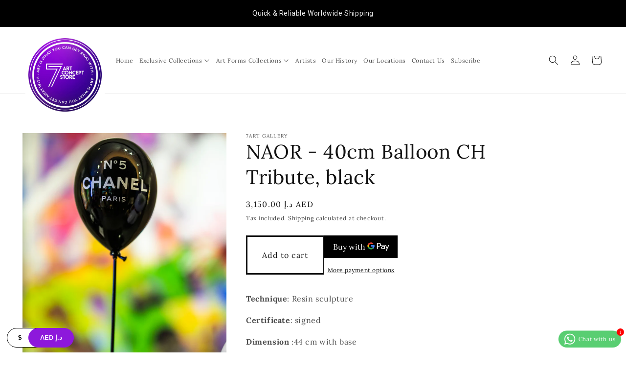

--- FILE ---
content_type: text/html; charset=utf-8
request_url: https://7artconceptstore.com/products/naor-45cm-balloon-chanel-black
body_size: 44000
content:
<!doctype html>
<html class="no-js" lang="en">
  <head>
    <meta charset="utf-8">
    <meta http-equiv="X-UA-Compatible" content="IE=edge">
    <meta name="viewport" content="width=device-width,initial-scale=1">
    <meta name="theme-color" content="">
    <link rel="canonical" href="https://7artconceptstore.com/products/naor-45cm-balloon-chanel-black">
    <link rel="preconnect" href="https://cdn.shopify.com" crossorigin><link rel="icon" type="image/png" href="//7artconceptstore.com/cdn/shop/files/PHOTO-2025-11-23-09-42-35.jpg?crop=center&height=32&v=1763934284&width=32"><link rel="preconnect" href="https://fonts.shopifycdn.com" crossorigin><title>
      NAOR - 40cm Balloon CH Tribute, black
 &ndash; 7ART CONCEPT STORE </title>

    
      <meta name="description" content="Technique: Resin sculpture  Certificate: signed  Dimension :44 cm with base Information : Naor is a French artist from Lyon born in 1988. Completely anchored in his time, he has always traveled a lot around the world. If travels form youth, Naor was inspired by it. From the top of his thirty years, he succeeded in retr">
    

    

<meta property="og:site_name" content="7ART CONCEPT STORE ">
<meta property="og:url" content="https://7artconceptstore.com/products/naor-45cm-balloon-chanel-black">
<meta property="og:title" content="NAOR - 40cm Balloon CH Tribute, black">
<meta property="og:type" content="product">
<meta property="og:description" content="Technique: Resin sculpture  Certificate: signed  Dimension :44 cm with base Information : Naor is a French artist from Lyon born in 1988. Completely anchored in his time, he has always traveled a lot around the world. If travels form youth, Naor was inspired by it. From the top of his thirty years, he succeeded in retr"><meta property="og:image" content="http://7artconceptstore.com/cdn/shop/files/1231_22.jpg?v=1704049985">
  <meta property="og:image:secure_url" content="https://7artconceptstore.com/cdn/shop/files/1231_22.jpg?v=1704049985">
  <meta property="og:image:width" content="3651">
  <meta property="og:image:height" content="5477"><meta property="og:price:amount" content="3,150.00">
  <meta property="og:price:currency" content="AED"><meta name="twitter:card" content="summary_large_image">
<meta name="twitter:title" content="NAOR - 40cm Balloon CH Tribute, black">
<meta name="twitter:description" content="Technique: Resin sculpture  Certificate: signed  Dimension :44 cm with base Information : Naor is a French artist from Lyon born in 1988. Completely anchored in his time, he has always traveled a lot around the world. If travels form youth, Naor was inspired by it. From the top of his thirty years, he succeeded in retr">


    <script src="//7artconceptstore.com/cdn/shop/t/2/assets/constants.js?v=165488195745554878101678235850" defer="defer"></script>
    <script src="//7artconceptstore.com/cdn/shop/t/2/assets/pubsub.js?v=2921868252632587581678235850" defer="defer"></script>
    <script src="//7artconceptstore.com/cdn/shop/t/2/assets/global.js?v=85297797553816670871678235850" defer="defer"></script>
    <script>window.performance && window.performance.mark && window.performance.mark('shopify.content_for_header.start');</script><meta name="google-site-verification" content="uhu_ZmM68vowuR1e7fnWr33qno-CFxwkeZhiACChreE">
<meta name="facebook-domain-verification" content="m0rwa73y88bagdc3rqllc44ig2136k">
<meta id="shopify-digital-wallet" name="shopify-digital-wallet" content="/66471690463/digital_wallets/dialog">
<link rel="alternate" hreflang="x-default" href="https://7artconceptstore.com/products/naor-45cm-balloon-chanel-black">
<link rel="alternate" hreflang="en" href="https://7artconceptstore.com/products/naor-45cm-balloon-chanel-black">
<link rel="alternate" hreflang="en-GB" href="https://7artconceptstore.com/en-gb/products/naor-45cm-balloon-chanel-black">
<link rel="alternate" type="application/json+oembed" href="https://7artconceptstore.com/products/naor-45cm-balloon-chanel-black.oembed">
<script async="async" src="/checkouts/internal/preloads.js?locale=en-AE"></script>
<script id="shopify-features" type="application/json">{"accessToken":"d0c92c1e1cc46816b49eaac9ca62588b","betas":["rich-media-storefront-analytics"],"domain":"7artconceptstore.com","predictiveSearch":true,"shopId":66471690463,"locale":"en"}</script>
<script>var Shopify = Shopify || {};
Shopify.shop = "7art-gallery-2621.myshopify.com";
Shopify.locale = "en";
Shopify.currency = {"active":"AED","rate":"1.0"};
Shopify.country = "AE";
Shopify.theme = {"name":"Dawn","id":136509423839,"schema_name":"Dawn","schema_version":"8.0.1","theme_store_id":887,"role":"main"};
Shopify.theme.handle = "null";
Shopify.theme.style = {"id":null,"handle":null};
Shopify.cdnHost = "7artconceptstore.com/cdn";
Shopify.routes = Shopify.routes || {};
Shopify.routes.root = "/";</script>
<script type="module">!function(o){(o.Shopify=o.Shopify||{}).modules=!0}(window);</script>
<script>!function(o){function n(){var o=[];function n(){o.push(Array.prototype.slice.apply(arguments))}return n.q=o,n}var t=o.Shopify=o.Shopify||{};t.loadFeatures=n(),t.autoloadFeatures=n()}(window);</script>
<script id="shop-js-analytics" type="application/json">{"pageType":"product"}</script>
<script defer="defer" async type="module" src="//7artconceptstore.com/cdn/shopifycloud/shop-js/modules/v2/client.init-shop-cart-sync_BApSsMSl.en.esm.js"></script>
<script defer="defer" async type="module" src="//7artconceptstore.com/cdn/shopifycloud/shop-js/modules/v2/chunk.common_CBoos6YZ.esm.js"></script>
<script type="module">
  await import("//7artconceptstore.com/cdn/shopifycloud/shop-js/modules/v2/client.init-shop-cart-sync_BApSsMSl.en.esm.js");
await import("//7artconceptstore.com/cdn/shopifycloud/shop-js/modules/v2/chunk.common_CBoos6YZ.esm.js");

  window.Shopify.SignInWithShop?.initShopCartSync?.({"fedCMEnabled":true,"windoidEnabled":true});

</script>
<script>(function() {
  var isLoaded = false;
  function asyncLoad() {
    if (isLoaded) return;
    isLoaded = true;
    var urls = ["https:\/\/d1ac7owlocyo08.cloudfront.net\/storage\/scripts\/7art-gallery-2621.20240124080851.scripttag.js?shop=7art-gallery-2621.myshopify.com","https:\/\/widget.tagembed.com\/embed.min.js?shop=7art-gallery-2621.myshopify.com","https:\/\/cdn.pushowl.com\/latest\/sdks\/pushowl-shopify.js?subdomain=7art-gallery-2621\u0026environment=production\u0026guid=302af81b-85d4-4ba7-ae14-cafabdf9a53b\u0026shop=7art-gallery-2621.myshopify.com","https:\/\/boostsales.apps.avada.io\/scripttag\/avada-tracking.min.js?shop=7art-gallery-2621.myshopify.com","https:\/\/social-login.coduzion.com\/js\/social_login.js?shop=7art-gallery-2621.myshopify.com"];
    for (var i = 0; i < urls.length; i++) {
      var s = document.createElement('script');
      s.type = 'text/javascript';
      s.async = true;
      s.src = urls[i];
      var x = document.getElementsByTagName('script')[0];
      x.parentNode.insertBefore(s, x);
    }
  };
  if(window.attachEvent) {
    window.attachEvent('onload', asyncLoad);
  } else {
    window.addEventListener('load', asyncLoad, false);
  }
})();</script>
<script id="__st">var __st={"a":66471690463,"offset":14400,"reqid":"f1c798fc-7f8e-4803-a992-f128a3217600-1768887374","pageurl":"7artconceptstore.com\/products\/naor-45cm-balloon-chanel-black","u":"53db7c5912cd","p":"product","rtyp":"product","rid":7933543416031};</script>
<script>window.ShopifyPaypalV4VisibilityTracking = true;</script>
<script id="captcha-bootstrap">!function(){'use strict';const t='contact',e='account',n='new_comment',o=[[t,t],['blogs',n],['comments',n],[t,'customer']],c=[[e,'customer_login'],[e,'guest_login'],[e,'recover_customer_password'],[e,'create_customer']],r=t=>t.map((([t,e])=>`form[action*='/${t}']:not([data-nocaptcha='true']) input[name='form_type'][value='${e}']`)).join(','),a=t=>()=>t?[...document.querySelectorAll(t)].map((t=>t.form)):[];function s(){const t=[...o],e=r(t);return a(e)}const i='password',u='form_key',d=['recaptcha-v3-token','g-recaptcha-response','h-captcha-response',i],f=()=>{try{return window.sessionStorage}catch{return}},m='__shopify_v',_=t=>t.elements[u];function p(t,e,n=!1){try{const o=window.sessionStorage,c=JSON.parse(o.getItem(e)),{data:r}=function(t){const{data:e,action:n}=t;return t[m]||n?{data:e,action:n}:{data:t,action:n}}(c);for(const[e,n]of Object.entries(r))t.elements[e]&&(t.elements[e].value=n);n&&o.removeItem(e)}catch(o){console.error('form repopulation failed',{error:o})}}const l='form_type',E='cptcha';function T(t){t.dataset[E]=!0}const w=window,h=w.document,L='Shopify',v='ce_forms',y='captcha';let A=!1;((t,e)=>{const n=(g='f06e6c50-85a8-45c8-87d0-21a2b65856fe',I='https://cdn.shopify.com/shopifycloud/storefront-forms-hcaptcha/ce_storefront_forms_captcha_hcaptcha.v1.5.2.iife.js',D={infoText:'Protected by hCaptcha',privacyText:'Privacy',termsText:'Terms'},(t,e,n)=>{const o=w[L][v],c=o.bindForm;if(c)return c(t,g,e,D).then(n);var r;o.q.push([[t,g,e,D],n]),r=I,A||(h.body.append(Object.assign(h.createElement('script'),{id:'captcha-provider',async:!0,src:r})),A=!0)});var g,I,D;w[L]=w[L]||{},w[L][v]=w[L][v]||{},w[L][v].q=[],w[L][y]=w[L][y]||{},w[L][y].protect=function(t,e){n(t,void 0,e),T(t)},Object.freeze(w[L][y]),function(t,e,n,w,h,L){const[v,y,A,g]=function(t,e,n){const i=e?o:[],u=t?c:[],d=[...i,...u],f=r(d),m=r(i),_=r(d.filter((([t,e])=>n.includes(e))));return[a(f),a(m),a(_),s()]}(w,h,L),I=t=>{const e=t.target;return e instanceof HTMLFormElement?e:e&&e.form},D=t=>v().includes(t);t.addEventListener('submit',(t=>{const e=I(t);if(!e)return;const n=D(e)&&!e.dataset.hcaptchaBound&&!e.dataset.recaptchaBound,o=_(e),c=g().includes(e)&&(!o||!o.value);(n||c)&&t.preventDefault(),c&&!n&&(function(t){try{if(!f())return;!function(t){const e=f();if(!e)return;const n=_(t);if(!n)return;const o=n.value;o&&e.removeItem(o)}(t);const e=Array.from(Array(32),(()=>Math.random().toString(36)[2])).join('');!function(t,e){_(t)||t.append(Object.assign(document.createElement('input'),{type:'hidden',name:u})),t.elements[u].value=e}(t,e),function(t,e){const n=f();if(!n)return;const o=[...t.querySelectorAll(`input[type='${i}']`)].map((({name:t})=>t)),c=[...d,...o],r={};for(const[a,s]of new FormData(t).entries())c.includes(a)||(r[a]=s);n.setItem(e,JSON.stringify({[m]:1,action:t.action,data:r}))}(t,e)}catch(e){console.error('failed to persist form',e)}}(e),e.submit())}));const S=(t,e)=>{t&&!t.dataset[E]&&(n(t,e.some((e=>e===t))),T(t))};for(const o of['focusin','change'])t.addEventListener(o,(t=>{const e=I(t);D(e)&&S(e,y())}));const B=e.get('form_key'),M=e.get(l),P=B&&M;t.addEventListener('DOMContentLoaded',(()=>{const t=y();if(P)for(const e of t)e.elements[l].value===M&&p(e,B);[...new Set([...A(),...v().filter((t=>'true'===t.dataset.shopifyCaptcha))])].forEach((e=>S(e,t)))}))}(h,new URLSearchParams(w.location.search),n,t,e,['guest_login'])})(!0,!0)}();</script>
<script integrity="sha256-4kQ18oKyAcykRKYeNunJcIwy7WH5gtpwJnB7kiuLZ1E=" data-source-attribution="shopify.loadfeatures" defer="defer" src="//7artconceptstore.com/cdn/shopifycloud/storefront/assets/storefront/load_feature-a0a9edcb.js" crossorigin="anonymous"></script>
<script data-source-attribution="shopify.dynamic_checkout.dynamic.init">var Shopify=Shopify||{};Shopify.PaymentButton=Shopify.PaymentButton||{isStorefrontPortableWallets:!0,init:function(){window.Shopify.PaymentButton.init=function(){};var t=document.createElement("script");t.src="https://7artconceptstore.com/cdn/shopifycloud/portable-wallets/latest/portable-wallets.en.js",t.type="module",document.head.appendChild(t)}};
</script>
<script data-source-attribution="shopify.dynamic_checkout.buyer_consent">
  function portableWalletsHideBuyerConsent(e){var t=document.getElementById("shopify-buyer-consent"),n=document.getElementById("shopify-subscription-policy-button");t&&n&&(t.classList.add("hidden"),t.setAttribute("aria-hidden","true"),n.removeEventListener("click",e))}function portableWalletsShowBuyerConsent(e){var t=document.getElementById("shopify-buyer-consent"),n=document.getElementById("shopify-subscription-policy-button");t&&n&&(t.classList.remove("hidden"),t.removeAttribute("aria-hidden"),n.addEventListener("click",e))}window.Shopify?.PaymentButton&&(window.Shopify.PaymentButton.hideBuyerConsent=portableWalletsHideBuyerConsent,window.Shopify.PaymentButton.showBuyerConsent=portableWalletsShowBuyerConsent);
</script>
<script>
  function portableWalletsCleanup(e){e&&e.src&&console.error("Failed to load portable wallets script "+e.src);var t=document.querySelectorAll("shopify-accelerated-checkout .shopify-payment-button__skeleton, shopify-accelerated-checkout-cart .wallet-cart-button__skeleton"),e=document.getElementById("shopify-buyer-consent");for(let e=0;e<t.length;e++)t[e].remove();e&&e.remove()}function portableWalletsNotLoadedAsModule(e){e instanceof ErrorEvent&&"string"==typeof e.message&&e.message.includes("import.meta")&&"string"==typeof e.filename&&e.filename.includes("portable-wallets")&&(window.removeEventListener("error",portableWalletsNotLoadedAsModule),window.Shopify.PaymentButton.failedToLoad=e,"loading"===document.readyState?document.addEventListener("DOMContentLoaded",window.Shopify.PaymentButton.init):window.Shopify.PaymentButton.init())}window.addEventListener("error",portableWalletsNotLoadedAsModule);
</script>

<script type="module" src="https://7artconceptstore.com/cdn/shopifycloud/portable-wallets/latest/portable-wallets.en.js" onError="portableWalletsCleanup(this)" crossorigin="anonymous"></script>
<script nomodule>
  document.addEventListener("DOMContentLoaded", portableWalletsCleanup);
</script>

<script id='scb4127' type='text/javascript' async='' src='https://7artconceptstore.com/cdn/shopifycloud/privacy-banner/storefront-banner.js'></script><link id="shopify-accelerated-checkout-styles" rel="stylesheet" media="screen" href="https://7artconceptstore.com/cdn/shopifycloud/portable-wallets/latest/accelerated-checkout-backwards-compat.css" crossorigin="anonymous">
<style id="shopify-accelerated-checkout-cart">
        #shopify-buyer-consent {
  margin-top: 1em;
  display: inline-block;
  width: 100%;
}

#shopify-buyer-consent.hidden {
  display: none;
}

#shopify-subscription-policy-button {
  background: none;
  border: none;
  padding: 0;
  text-decoration: underline;
  font-size: inherit;
  cursor: pointer;
}

#shopify-subscription-policy-button::before {
  box-shadow: none;
}

      </style>
<script id="sections-script" data-sections="header,footer" defer="defer" src="//7artconceptstore.com/cdn/shop/t/2/compiled_assets/scripts.js?v=7944"></script>
<script>window.performance && window.performance.mark && window.performance.mark('shopify.content_for_header.end');</script>


    <style data-shopify>
      @font-face {
  font-family: Lora;
  font-weight: 400;
  font-style: normal;
  font-display: swap;
  src: url("//7artconceptstore.com/cdn/fonts/lora/lora_n4.9a60cb39eff3bfbc472bac5b3c5c4d7c878f0a8d.woff2") format("woff2"),
       url("//7artconceptstore.com/cdn/fonts/lora/lora_n4.4d935d2630ceaf34d2e494106075f8d9f1257d25.woff") format("woff");
}

      @font-face {
  font-family: Lora;
  font-weight: 700;
  font-style: normal;
  font-display: swap;
  src: url("//7artconceptstore.com/cdn/fonts/lora/lora_n7.58a834e7e54c895806b2ffc982e4a00af29b1b9c.woff2") format("woff2"),
       url("//7artconceptstore.com/cdn/fonts/lora/lora_n7.05fdf76140ca6e72e48561caf7f9893c487c3f1b.woff") format("woff");
}

      @font-face {
  font-family: Lora;
  font-weight: 400;
  font-style: italic;
  font-display: swap;
  src: url("//7artconceptstore.com/cdn/fonts/lora/lora_i4.a5059b22bd0a7547da84d66d2f523d17d17325d3.woff2") format("woff2"),
       url("//7artconceptstore.com/cdn/fonts/lora/lora_i4.cb2d2ab46128fa7f84060d5f92cf3f49dc8181bd.woff") format("woff");
}

      @font-face {
  font-family: Lora;
  font-weight: 700;
  font-style: italic;
  font-display: swap;
  src: url("//7artconceptstore.com/cdn/fonts/lora/lora_i7.1bf76118f47019e7581a865f0f538b8ea5900419.woff2") format("woff2"),
       url("//7artconceptstore.com/cdn/fonts/lora/lora_i7.1a7c7f083405ec98e57d8033d38caa748580f7ff.woff") format("woff");
}

      @font-face {
  font-family: Lora;
  font-weight: 400;
  font-style: normal;
  font-display: swap;
  src: url("//7artconceptstore.com/cdn/fonts/lora/lora_n4.9a60cb39eff3bfbc472bac5b3c5c4d7c878f0a8d.woff2") format("woff2"),
       url("//7artconceptstore.com/cdn/fonts/lora/lora_n4.4d935d2630ceaf34d2e494106075f8d9f1257d25.woff") format("woff");
}


      :root {
        --font-body-family: Lora, serif;
        --font-body-style: normal;
        --font-body-weight: 400;
        --font-body-weight-bold: 700;

        --font-heading-family: Lora, serif;
        --font-heading-style: normal;
        --font-heading-weight: 400;

        --font-body-scale: 1.0;
        --font-heading-scale: 1.0;

        --color-base-text: 18, 18, 18;
        --color-shadow: 18, 18, 18;
        --color-base-background-1: 255, 255, 255;
        --color-base-background-2: 255, 255, 255;
        --color-base-solid-button-labels: 255, 255, 255;
        --color-base-outline-button-labels: 18, 18, 18;
        --color-base-accent-1: 18, 18, 18;
        --color-base-accent-2: 230, 198, 25;
        --payment-terms-background-color: #ffffff;

        --gradient-base-background-1: #ffffff;
        --gradient-base-background-2: #ffffff;
        --gradient-base-accent-1: radial-gradient(rgba(68, 0, 245, 1), rgba(139, 23, 255, 1) 100%, rgba(242, 137, 57, 1) 100%, rgba(82, 218, 236, 1) 100%);
        --gradient-base-accent-2: #e6c619;

        --media-padding: px;
        --media-border-opacity: 0.0;
        --media-border-width: 0px;
        --media-radius: 0px;
        --media-shadow-opacity: 0.0;
        --media-shadow-horizontal-offset: 0px;
        --media-shadow-vertical-offset: 0px;
        --media-shadow-blur-radius: 5px;
        --media-shadow-visible: 0;

        --page-width: 150rem;
        --page-width-margin: 0rem;

        --product-card-image-padding: 0.0rem;
        --product-card-corner-radius: 0.0rem;
        --product-card-text-alignment: left;
        --product-card-border-width: 0.0rem;
        --product-card-border-opacity: 0.0;
        --product-card-shadow-opacity: 0.0;
        --product-card-shadow-visible: 0;
        --product-card-shadow-horizontal-offset: 0.0rem;
        --product-card-shadow-vertical-offset: 0.0rem;
        --product-card-shadow-blur-radius: 0.5rem;

        --collection-card-image-padding: 0.0rem;
        --collection-card-corner-radius: 0.0rem;
        --collection-card-text-alignment: center;
        --collection-card-border-width: 0.0rem;
        --collection-card-border-opacity: 0.0;
        --collection-card-shadow-opacity: 0.0;
        --collection-card-shadow-visible: 0;
        --collection-card-shadow-horizontal-offset: 0.0rem;
        --collection-card-shadow-vertical-offset: 0.4rem;
        --collection-card-shadow-blur-radius: 0.5rem;

        --blog-card-image-padding: 0.0rem;
        --blog-card-corner-radius: 0.0rem;
        --blog-card-text-alignment: center;
        --blog-card-border-width: 0.0rem;
        --blog-card-border-opacity: 1.0;
        --blog-card-shadow-opacity: 0.0;
        --blog-card-shadow-visible: 0;
        --blog-card-shadow-horizontal-offset: 0.0rem;
        --blog-card-shadow-vertical-offset: 0.0rem;
        --blog-card-shadow-blur-radius: 0.5rem;

        --badge-corner-radius: 4.0rem;

        --popup-border-width: 1px;
        --popup-border-opacity: 0.0;
        --popup-corner-radius: 0px;
        --popup-shadow-opacity: 0.0;
        --popup-shadow-horizontal-offset: 0px;
        --popup-shadow-vertical-offset: 0px;
        --popup-shadow-blur-radius: 5px;

        --drawer-border-width: 1px;
        --drawer-border-opacity: 0.0;
        --drawer-shadow-opacity: 0.0;
        --drawer-shadow-horizontal-offset: 0px;
        --drawer-shadow-vertical-offset: 0px;
        --drawer-shadow-blur-radius: 5px;

        --spacing-sections-desktop: 0px;
        --spacing-sections-mobile: 0px;

        --grid-desktop-vertical-spacing: 8px;
        --grid-desktop-horizontal-spacing: 8px;
        --grid-mobile-vertical-spacing: 4px;
        --grid-mobile-horizontal-spacing: 4px;

        --text-boxes-border-opacity: 0.1;
        --text-boxes-border-width: 0px;
        --text-boxes-radius: 0px;
        --text-boxes-shadow-opacity: 0.0;
        --text-boxes-shadow-visible: 0;
        --text-boxes-shadow-horizontal-offset: 0px;
        --text-boxes-shadow-vertical-offset: 4px;
        --text-boxes-shadow-blur-radius: 5px;

        --buttons-radius: 0px;
        --buttons-radius-outset: 0px;
        --buttons-border-width: 3px;
        --buttons-border-opacity: 1.0;
        --buttons-shadow-opacity: 0.0;
        --buttons-shadow-visible: 0;
        --buttons-shadow-horizontal-offset: 0px;
        --buttons-shadow-vertical-offset: 0px;
        --buttons-shadow-blur-radius: 5px;
        --buttons-border-offset: 0px;

        --inputs-radius: 0px;
        --inputs-border-width: 1px;
        --inputs-border-opacity: 1.0;
        --inputs-shadow-opacity: 0.0;
        --inputs-shadow-horizontal-offset: 0px;
        --inputs-margin-offset: 0px;
        --inputs-shadow-vertical-offset: 0px;
        --inputs-shadow-blur-radius: 5px;
        --inputs-radius-outset: 0px;

        --variant-pills-radius: 0px;
        --variant-pills-border-width: 2px;
        --variant-pills-border-opacity: 1.0;
        --variant-pills-shadow-opacity: 0.0;
        --variant-pills-shadow-horizontal-offset: 0px;
        --variant-pills-shadow-vertical-offset: 0px;
        --variant-pills-shadow-blur-radius: 5px;
      }

      *,
      *::before,
      *::after {
        box-sizing: inherit;
      }

      html {
        box-sizing: border-box;
        font-size: calc(var(--font-body-scale) * 62.5%);
        height: 100%;
      }

      body {
        display: grid;
        grid-template-rows: auto auto 1fr auto;
        grid-template-columns: 100%;
        min-height: 100%;
        margin: 0;
        font-size: 1.5rem;
        letter-spacing: 0.06rem;
        line-height: calc(1 + 0.8 / var(--font-body-scale));
        font-family: var(--font-body-family);
        font-style: var(--font-body-style);
        font-weight: var(--font-body-weight);
      }

      @media screen and (min-width: 750px) {
        body {
          font-size: 1.6rem;
        }
      }
    </style>

    <link href="//7artconceptstore.com/cdn/shop/t/2/assets/base.css?v=90348373665224845791750262099" rel="stylesheet" type="text/css" media="all" />
<link rel="preload" as="font" href="//7artconceptstore.com/cdn/fonts/lora/lora_n4.9a60cb39eff3bfbc472bac5b3c5c4d7c878f0a8d.woff2" type="font/woff2" crossorigin><link rel="preload" as="font" href="//7artconceptstore.com/cdn/fonts/lora/lora_n4.9a60cb39eff3bfbc472bac5b3c5c4d7c878f0a8d.woff2" type="font/woff2" crossorigin><link rel="stylesheet" href="//7artconceptstore.com/cdn/shop/t/2/assets/component-predictive-search.css?v=85913294783299393391678235849" media="print" onload="this.media='all'"><script>document.documentElement.className = document.documentElement.className.replace('no-js', 'js');
    if (Shopify.designMode) {
      document.documentElement.classList.add('shopify-design-mode');
    }
    </script>


    <script src="https://cdn.younet.network/jquery.min.js" defer="defer"></script>


<!-- BEGIN app block: shopify://apps/whatsapp-button/blocks/app-embed-block/96d80a63-e860-4262-a001-8b82ac4d00e6 --><script>
    (function() {
        function asyncLoad() {
            var url = 'https://whatsapp-button.eazeapps.io/api/buttonInstallation/scriptTag?shopId=25986&v=1759239969';
            var s = document.createElement('script');
            s.type = 'text/javascript';
            s.async = true;
            s.src = url;
            var x = document.getElementsByTagName('script')[0];
            x.parentNode.insertBefore(s, x);
        };
        if(window.attachEvent) {
            window.attachEvent('onload', asyncLoad);
        } else {
            window.addEventListener('load', asyncLoad, false);
        }
    })();
</script>

<!-- END app block --><!-- BEGIN app block: shopify://apps/pagefly-page-builder/blocks/app-embed/83e179f7-59a0-4589-8c66-c0dddf959200 -->

<!-- BEGIN app snippet: pagefly-cro-ab-testing-main -->







<script>
  ;(function () {
    const url = new URL(window.location)
    const viewParam = url.searchParams.get('view')
    if (viewParam && viewParam.includes('variant-pf-')) {
      url.searchParams.set('pf_v', viewParam)
      url.searchParams.delete('view')
      window.history.replaceState({}, '', url)
    }
  })()
</script>



<script type='module'>
  
  window.PAGEFLY_CRO = window.PAGEFLY_CRO || {}

  window.PAGEFLY_CRO['data_debug'] = {
    original_template_suffix: "all_products",
    allow_ab_test: false,
    ab_test_start_time: 0,
    ab_test_end_time: 0,
    today_date_time: 1768887375000,
  }
  window.PAGEFLY_CRO['GA4'] = { enabled: false}
</script>

<!-- END app snippet -->








  <script src='https://cdn.shopify.com/extensions/019bb4f9-aed6-78a3-be91-e9d44663e6bf/pagefly-page-builder-215/assets/pagefly-helper.js' defer='defer'></script>

  <script src='https://cdn.shopify.com/extensions/019bb4f9-aed6-78a3-be91-e9d44663e6bf/pagefly-page-builder-215/assets/pagefly-general-helper.js' defer='defer'></script>

  <script src='https://cdn.shopify.com/extensions/019bb4f9-aed6-78a3-be91-e9d44663e6bf/pagefly-page-builder-215/assets/pagefly-snap-slider.js' defer='defer'></script>

  <script src='https://cdn.shopify.com/extensions/019bb4f9-aed6-78a3-be91-e9d44663e6bf/pagefly-page-builder-215/assets/pagefly-slideshow-v3.js' defer='defer'></script>

  <script src='https://cdn.shopify.com/extensions/019bb4f9-aed6-78a3-be91-e9d44663e6bf/pagefly-page-builder-215/assets/pagefly-slideshow-v4.js' defer='defer'></script>

  <script src='https://cdn.shopify.com/extensions/019bb4f9-aed6-78a3-be91-e9d44663e6bf/pagefly-page-builder-215/assets/pagefly-glider.js' defer='defer'></script>

  <script src='https://cdn.shopify.com/extensions/019bb4f9-aed6-78a3-be91-e9d44663e6bf/pagefly-page-builder-215/assets/pagefly-slideshow-v1-v2.js' defer='defer'></script>

  <script src='https://cdn.shopify.com/extensions/019bb4f9-aed6-78a3-be91-e9d44663e6bf/pagefly-page-builder-215/assets/pagefly-product-media.js' defer='defer'></script>

  <script src='https://cdn.shopify.com/extensions/019bb4f9-aed6-78a3-be91-e9d44663e6bf/pagefly-page-builder-215/assets/pagefly-product.js' defer='defer'></script>


<script id='pagefly-helper-data' type='application/json'>
  {
    "page_optimization": {
      "assets_prefetching": false
    },
    "elements_asset_mapper": {
      "Accordion": "https://cdn.shopify.com/extensions/019bb4f9-aed6-78a3-be91-e9d44663e6bf/pagefly-page-builder-215/assets/pagefly-accordion.js",
      "Accordion3": "https://cdn.shopify.com/extensions/019bb4f9-aed6-78a3-be91-e9d44663e6bf/pagefly-page-builder-215/assets/pagefly-accordion3.js",
      "CountDown": "https://cdn.shopify.com/extensions/019bb4f9-aed6-78a3-be91-e9d44663e6bf/pagefly-page-builder-215/assets/pagefly-countdown.js",
      "GMap1": "https://cdn.shopify.com/extensions/019bb4f9-aed6-78a3-be91-e9d44663e6bf/pagefly-page-builder-215/assets/pagefly-gmap.js",
      "GMap2": "https://cdn.shopify.com/extensions/019bb4f9-aed6-78a3-be91-e9d44663e6bf/pagefly-page-builder-215/assets/pagefly-gmap.js",
      "GMapBasicV2": "https://cdn.shopify.com/extensions/019bb4f9-aed6-78a3-be91-e9d44663e6bf/pagefly-page-builder-215/assets/pagefly-gmap.js",
      "GMapAdvancedV2": "https://cdn.shopify.com/extensions/019bb4f9-aed6-78a3-be91-e9d44663e6bf/pagefly-page-builder-215/assets/pagefly-gmap.js",
      "HTML.Video": "https://cdn.shopify.com/extensions/019bb4f9-aed6-78a3-be91-e9d44663e6bf/pagefly-page-builder-215/assets/pagefly-htmlvideo.js",
      "HTML.Video2": "https://cdn.shopify.com/extensions/019bb4f9-aed6-78a3-be91-e9d44663e6bf/pagefly-page-builder-215/assets/pagefly-htmlvideo2.js",
      "HTML.Video3": "https://cdn.shopify.com/extensions/019bb4f9-aed6-78a3-be91-e9d44663e6bf/pagefly-page-builder-215/assets/pagefly-htmlvideo2.js",
      "BackgroundVideo": "https://cdn.shopify.com/extensions/019bb4f9-aed6-78a3-be91-e9d44663e6bf/pagefly-page-builder-215/assets/pagefly-htmlvideo2.js",
      "Instagram": "https://cdn.shopify.com/extensions/019bb4f9-aed6-78a3-be91-e9d44663e6bf/pagefly-page-builder-215/assets/pagefly-instagram.js",
      "Instagram2": "https://cdn.shopify.com/extensions/019bb4f9-aed6-78a3-be91-e9d44663e6bf/pagefly-page-builder-215/assets/pagefly-instagram.js",
      "Insta3": "https://cdn.shopify.com/extensions/019bb4f9-aed6-78a3-be91-e9d44663e6bf/pagefly-page-builder-215/assets/pagefly-instagram3.js",
      "Tabs": "https://cdn.shopify.com/extensions/019bb4f9-aed6-78a3-be91-e9d44663e6bf/pagefly-page-builder-215/assets/pagefly-tab.js",
      "Tabs3": "https://cdn.shopify.com/extensions/019bb4f9-aed6-78a3-be91-e9d44663e6bf/pagefly-page-builder-215/assets/pagefly-tab3.js",
      "ProductBox": "https://cdn.shopify.com/extensions/019bb4f9-aed6-78a3-be91-e9d44663e6bf/pagefly-page-builder-215/assets/pagefly-cart.js",
      "FBPageBox2": "https://cdn.shopify.com/extensions/019bb4f9-aed6-78a3-be91-e9d44663e6bf/pagefly-page-builder-215/assets/pagefly-facebook.js",
      "FBLikeButton2": "https://cdn.shopify.com/extensions/019bb4f9-aed6-78a3-be91-e9d44663e6bf/pagefly-page-builder-215/assets/pagefly-facebook.js",
      "TwitterFeed2": "https://cdn.shopify.com/extensions/019bb4f9-aed6-78a3-be91-e9d44663e6bf/pagefly-page-builder-215/assets/pagefly-twitter.js",
      "Paragraph4": "https://cdn.shopify.com/extensions/019bb4f9-aed6-78a3-be91-e9d44663e6bf/pagefly-page-builder-215/assets/pagefly-paragraph4.js",

      "AliReviews": "https://cdn.shopify.com/extensions/019bb4f9-aed6-78a3-be91-e9d44663e6bf/pagefly-page-builder-215/assets/pagefly-3rd-elements.js",
      "BackInStock": "https://cdn.shopify.com/extensions/019bb4f9-aed6-78a3-be91-e9d44663e6bf/pagefly-page-builder-215/assets/pagefly-3rd-elements.js",
      "GloboBackInStock": "https://cdn.shopify.com/extensions/019bb4f9-aed6-78a3-be91-e9d44663e6bf/pagefly-page-builder-215/assets/pagefly-3rd-elements.js",
      "GrowaveWishlist": "https://cdn.shopify.com/extensions/019bb4f9-aed6-78a3-be91-e9d44663e6bf/pagefly-page-builder-215/assets/pagefly-3rd-elements.js",
      "InfiniteOptionsShopPad": "https://cdn.shopify.com/extensions/019bb4f9-aed6-78a3-be91-e9d44663e6bf/pagefly-page-builder-215/assets/pagefly-3rd-elements.js",
      "InkybayProductPersonalizer": "https://cdn.shopify.com/extensions/019bb4f9-aed6-78a3-be91-e9d44663e6bf/pagefly-page-builder-215/assets/pagefly-3rd-elements.js",
      "LimeSpot": "https://cdn.shopify.com/extensions/019bb4f9-aed6-78a3-be91-e9d44663e6bf/pagefly-page-builder-215/assets/pagefly-3rd-elements.js",
      "Loox": "https://cdn.shopify.com/extensions/019bb4f9-aed6-78a3-be91-e9d44663e6bf/pagefly-page-builder-215/assets/pagefly-3rd-elements.js",
      "Opinew": "https://cdn.shopify.com/extensions/019bb4f9-aed6-78a3-be91-e9d44663e6bf/pagefly-page-builder-215/assets/pagefly-3rd-elements.js",
      "Powr": "https://cdn.shopify.com/extensions/019bb4f9-aed6-78a3-be91-e9d44663e6bf/pagefly-page-builder-215/assets/pagefly-3rd-elements.js",
      "ProductReviews": "https://cdn.shopify.com/extensions/019bb4f9-aed6-78a3-be91-e9d44663e6bf/pagefly-page-builder-215/assets/pagefly-3rd-elements.js",
      "PushOwl": "https://cdn.shopify.com/extensions/019bb4f9-aed6-78a3-be91-e9d44663e6bf/pagefly-page-builder-215/assets/pagefly-3rd-elements.js",
      "ReCharge": "https://cdn.shopify.com/extensions/019bb4f9-aed6-78a3-be91-e9d44663e6bf/pagefly-page-builder-215/assets/pagefly-3rd-elements.js",
      "Rivyo": "https://cdn.shopify.com/extensions/019bb4f9-aed6-78a3-be91-e9d44663e6bf/pagefly-page-builder-215/assets/pagefly-3rd-elements.js",
      "TrackingMore": "https://cdn.shopify.com/extensions/019bb4f9-aed6-78a3-be91-e9d44663e6bf/pagefly-page-builder-215/assets/pagefly-3rd-elements.js",
      "Vitals": "https://cdn.shopify.com/extensions/019bb4f9-aed6-78a3-be91-e9d44663e6bf/pagefly-page-builder-215/assets/pagefly-3rd-elements.js",
      "Wiser": "https://cdn.shopify.com/extensions/019bb4f9-aed6-78a3-be91-e9d44663e6bf/pagefly-page-builder-215/assets/pagefly-3rd-elements.js"
    },
    "custom_elements_mapper": {
      "pf-click-action-element": "https://cdn.shopify.com/extensions/019bb4f9-aed6-78a3-be91-e9d44663e6bf/pagefly-page-builder-215/assets/pagefly-click-action-element.js",
      "pf-dialog-element": "https://cdn.shopify.com/extensions/019bb4f9-aed6-78a3-be91-e9d44663e6bf/pagefly-page-builder-215/assets/pagefly-dialog-element.js"
    }
  }
</script>


<!-- END app block --><!-- BEGIN app block: shopify://apps/beast-currency-converter/blocks/doubly/267afa86-a419-4d5b-a61b-556038e7294d -->


	<script>
		var DoublyGlobalCurrency, catchXHR = true, bccAppVersion = 1;
       	var DoublyGlobal = {
			theme : 'layered_theme',
			spanClass : 'money',
			cookieName : '_g1677694541',
			ratesUrl :  'https://init.grizzlyapps.com/9e32c84f0db4f7b1eb40c32bdb0bdea9',
			geoUrl : 'https://currency.grizzlyapps.com/83d400c612f9a099fab8f76dcab73a48',
			shopCurrency : 'AED',
            allowedCurrencies : '["USD","AED"]',
			countriesJSON : '[]',
			currencyMessage : 'All orders are processed in AED. While the content of your cart is currently displayed in <span class="selected-currency"></span>, you will checkout using AED at the most current exchange rate.',
            currencyFormat : 'money_with_currency_format',
			euroFormat : 'amount',
            removeDecimals : 0,
            roundDecimals : 0,
            roundTo : '99',
            autoSwitch : 0,
			showPriceOnHover : 0,
            showCurrencyMessage : false,
			hideConverter : '',
			forceJqueryLoad : false,
			beeketing : true,
			themeScript : '',
			customerScriptBefore : '',
			customerScriptAfter : '',
			debug: false
		};

		<!-- inline script: fixes + various plugin js functions -->
		DoublyGlobal.themeScript = "if(DoublyGlobal.debug) debugger;jQueryGrizzly('body>.doubly-wrapper').remove(); function addDoublyMessage() { if (jQueryGrizzly('#cart-notification .doubly-message').length==0) { jQueryGrizzly('#cart-notification #cart-notification-product').after('<div class=\"doubly-message\"><\/div>'); } if (jQueryGrizzly('#main-cart-footer .doubly-message').length==0) { jQueryGrizzly('#main-cart-footer .cart__ctas').before('<div class=\"doubly-message\"><\/div>'); } } addDoublyMessage(); jQueryGrizzly('head').append('<style> #cart-notification .doubly-message { margin-top:-15px; font-size:14px; } <\/style>'); function bindConversionToSelector() { jQueryGrizzly('#SortBy,#SortBy-mobile').unbind('change.bcc'); jQueryGrizzly('#SortBy,#SortBy-mobile').bind('change.bcc',function() { laterConvert(); }); jQueryGrizzly('.single-option-selector').unbind('change.single-option-selector'); jQueryGrizzly('.single-option-selector').bind('change.single-option-selector',function() { laterConvert(); }); jQueryGrizzly('.product-form__input select').unbind('change.changeCurrency'); jQueryGrizzly('.product-form__input select').bind('change.changeCurrency',function() { laterConvert(); }); jQueryGrizzly('.product-form__input label').unbind('click.changeCurrency touchend.changeCurrency'); jQueryGrizzly('.product-form__input label').bind('click.changeCurrency touchend.changeCurrency', function() { laterConvert(); }); jQueryGrizzly('.product-form__buttons button.product-form__submit').unbind('click.changeCurrency touchend.changeCurrency'); jQueryGrizzly('.product-form__buttons button.product-form__submit').bind('click.changeCurrency touchend.changeCurrency', function() { laterConvert(); }); jQueryGrizzly('.swatches li.swatch-view-item').unbind('click.changeCurrency touchend.changeCurrency'); jQueryGrizzly('.swatches li.swatch-view-item').bind('click.changeCurrency touchend.changeCurrency', function() { laterConvert(); }); jQueryGrizzly('form#cart button.quantity__button, form#cart cart-remove-button').unbind('click.changeCurrency touchend.changeCurrency'); jQueryGrizzly('form#cart button.quantity__button, form#cart cart-remove-button').bind('click.changeCurrency touchend.changeCurrency', function() { laterConvert(); }); jQueryGrizzly('predictive-search form .search__input').unbind('keydown.changeCurrency'); jQueryGrizzly('predictive-search form .search__input').bind('keydown.changeCurrency', function() { laterConvert(); }); } bindConversionToSelector(); function laterConvert() { DoublyCurrency.convertAll(jQueryGrizzly('.currency-switcher-btn.selected').attr('doubly-currency')); initExtraFeatures(); setTimeout(function(){ addDoublyMessage(); DoublyCurrency.convertAll(jQueryGrizzly('.currency-switcher-btn.selected').attr('doubly-currency')); initExtraFeatures(); },10); setTimeout(function(){ addDoublyMessage(); bindConversionToSelector(); DoublyCurrency.convertAll(jQueryGrizzly('.currency-switcher-btn.selected').attr('doubly-currency')); initExtraFeatures(); },100); setTimeout(function(){ DoublyCurrency.convertAll(jQueryGrizzly('.currency-switcher-btn.selected').attr('doubly-currency')); initExtraFeatures(); bindConversionToSelector(); },200); setTimeout(function(){ DoublyCurrency.convertAll(jQueryGrizzly('.currency-switcher-btn.selected').attr('doubly-currency')); initExtraFeatures(); },300); setTimeout(function(){ DoublyCurrency.convertAll(jQueryGrizzly('.currency-switcher-btn.selected').attr('doubly-currency')); initExtraFeatures(); },400); setTimeout(function(){ addDoublyMessage(); DoublyCurrency.convertAll(jQueryGrizzly('.currency-switcher-btn.selected').attr('doubly-currency')); initExtraFeatures(); bindConversionToSelector(); },500); setTimeout(function(){ addDoublyMessage(); DoublyCurrency.convertAll(jQueryGrizzly('.currency-switcher-btn.selected').attr('doubly-currency')); initExtraFeatures(); bindConversionToSelector(); },1000); setTimeout(function(){ addDoublyMessage(); DoublyCurrency.convertAll(jQueryGrizzly('.currency-switcher-btn.selected').attr('doubly-currency')); initExtraFeatures(); bindConversionToSelector(); },2000); } jQueryGrizzly(document).bind('ajaxComplete.laterConvert', function() { laterConvert(); }); function convertRecommendedSection() { var runOnce = false; jQueryGrizzly(window).scroll(function() { if (jQueryGrizzly('.product-recommendations--loaded').length !== 0 && !runOnce) { var hT = jQueryGrizzly('.product-recommendations--loaded').offset().top, hH = jQueryGrizzly('.product-recommendations--loaded').outerHeight(), wH = jQueryGrizzly(window).height(), wS = jQueryGrizzly(this).scrollTop(); if (wS > (hT+hH-wH) && (hT > wS) && (wS+wH > hT+hH)){ runOnce = true; setTimeout(function(){ DoublyCurrency.convertAll(jQueryGrizzly('.currency-switcher-btn.selected').attr('doubly-currency')); initExtraFeatures(); },500); setTimeout(function(){ DoublyCurrency.convertAll(jQueryGrizzly('.currency-switcher-btn.selected').attr('doubly-currency')); initExtraFeatures(); },1000); } } }); } if(window.location.href.indexOf('\/products') !== -1) { convertRecommendedSection(); } if(window.location.href.indexOf('\/checkouts') != -1 || window.location.href.indexOf('\/password') != -1 || window.location.href.indexOf('\/orders') != -1) { jQueryGrizzly('head').append('<style> .doubly-float, .doubly-wrapper { display:none !important; } <\/style>'); }";DoublyGlobal.initLayeredDesign = function(){
                    jQueryGrizzly('.currency-switcher-btn').unbind('click');
                    var selectedOption;
                    jQueryGrizzly('.currency-switcher-btn').click(function() {
                        selectedOption = jQueryGrizzly(this).attr('doubly-currency');
                        jQueryGrizzly('.layered-currency-switcher').each(function() {
                            var currencySwitcher = jQueryGrizzly(this);
                            var a_length = currencySwitcher.find('.currency-switcher-btn').length;
                            var temp_length = a_length;
                            currencySwitcher.find('.currency-switcher-btn').each(function() {
                                jQueryGrizzly(this).css({
                                    'z-index': a_length
                                });
                                a_length--;
                            });
                            var current = currencySwitcher.find('.currency-switcher-btn[doubly-currency="' + selectedOption + '"]');
                            var constant = temp_length;
                            current.addClass('selected');
                            currencySwitcher.find('.currency-switcher-btn').not(current).removeClass('selected');
                            var i = 1;
                            var success = 0;
                            currencySwitcher.find('.currency-switcher-btn').each(function() {
                                if (!jQueryGrizzly(this).hasClass('selected')) {
                                    if (success == 0) {
                                        jQueryGrizzly(this).css({
                                            'z-index': i,
                                            'text-align': 'center',
                                            'padding-right': '49px',
                                            'padding-left': '11px'
                                        });
                                        i++;
                                    } else {
                                        constant--;
                                        jQueryGrizzly(this).css({
                                            'z-index': constant,
                                            'text-align': 'center',
                                            'padding-left': '49px',
                                            'padding-right': '11px'
                                        });
                                    }
                                } else {
                                    jQueryGrizzly(this).css({
                                        'z-index': constant
                                    });
                                    success = 1;
                                }
                            });
                        });
                    });
                };
                DoublyGlobal.addSelect = function(){
                    /* add select in select wrapper or body */  
                    if (jQueryGrizzly('.doubly-wrapper').length>0) { 
                        var doublyWrapper = '.doubly-wrapper';
                    } else if (jQueryGrizzly('.doubly-float').length==0) {
                        var doublyWrapper = '.doubly-float';
                        jQueryGrizzly('body').append('<div class="doubly-float"></div>');
                    }
                    document.querySelectorAll(doublyWrapper).forEach(function(el) {
                        el.insertAdjacentHTML('afterbegin', '<ul class="layered-currency-switcher"><li><button class="currency-switcher-btn" doubly-currency="USD" href="javascript:void(0)"><span>USD</span> &#36;</button><button class="currency-switcher-btn" doubly-currency="AED" href="javascript:void(0)"><span>AED</span> &#1583;.&#1573;</button></li></ul>');
                    });
                }
		var bbb = "";
	</script>
	
	
	<!-- inline styles -->
	<style> 
		
		
		.layered-currency-switcher{width:auto;float:right;padding:0 0 0 50px;margin:0px;}.layered-currency-switcher li{display:block;float:left;font-size:15px;margin:0px;}.layered-currency-switcher li button.currency-switcher-btn{width:auto;height:auto;margin-bottom:0px;background:#fff;font-family:Arial!important;line-height:18px;border:1px solid #dadada;border-radius:25px;color:#9a9a9a;float:left;font-weight:700;margin-left:-46px;min-width:90px;position:relative;text-align:center;text-decoration:none;padding:10px 11px 10px 49px}.price-on-hover,.price-on-hover-wrapper{font-size:15px!important;line-height:25px!important}.layered-currency-switcher li button.currency-switcher-btn:focus{outline:0;-webkit-outline:none;-moz-outline:none;-o-outline:none}.layered-currency-switcher li button.currency-switcher-btn:hover{background:#ddf6cf;border-color:#a9d092;color:#89b171}.layered-currency-switcher li button.currency-switcher-btn span{display:none}.layered-currency-switcher li button.currency-switcher-btn:first-child{border-radius:25px}.layered-currency-switcher li button.currency-switcher-btn.selected{background:#de4c39;border-color:#de4c39;color:#fff;z-index:99;padding-left:23px!important;padding-right:23px!important}.layered-currency-switcher li button.currency-switcher-btn.selected span{display:inline-block}.doubly,.money{position:relative; font-weight:inherit !important; font-size:inherit !important;text-decoration:inherit !important;}.price-on-hover-wrapper{position:absolute;left:-50%;text-align:center;width:200%;top:110%;z-index:100000000}.price-on-hover{background:#333;border-color:#FFF!important;padding:2px 5px 3px;font-weight:400;border-radius:5px;font-family:Helvetica Neue,Arial;color:#fff;border:0}.price-on-hover:after{content:\"\";position:absolute;left:50%;margin-left:-4px;margin-top:-2px;width:0;height:0;border-bottom:solid 4px #333;border-left:solid 4px transparent;border-right:solid 4px transparent}.doubly-message{margin:5px 0}.doubly-wrapper{float:right}.doubly-float{position:fixed;bottom:10px;left:10px;right:auto;z-index:100000;}select.currency-switcher{margin:0px; position:relative; top:auto;}.layered-currency-switcher li button.currency-switcher-btn { background: #FFFFFF !important; border-color: #000000 !important; color: #000000 !important; } .layered-currency-switcher li button.currency-switcher-btn:hover { background: #FFFFFF !important; border-color: #000000 !important; color: #000000 !important; } .layered-currency-switcher li button.currency-switcher-btn.selected { background: #8D18DB !important; border-color: #8D18DB !important; color: #FFFFFF !important; } .price-on-hover { background-color: #333333 !important; color: #FFFFFF !important; } .price-on-hover:after { border-bottom-color: #333333 !important;}
	</style>
	
	<script src="https://cdn.shopify.com/extensions/01997e3d-dbe8-7f57-a70f-4120f12c2b07/currency-54/assets/doubly.js" async data-no-instant></script>



<!-- END app block --><script src="https://cdn.shopify.com/extensions/019b6eab-211e-7978-ad83-a373ee147c2e/avada-boost-sales-41/assets/avada-offer.js" type="text/javascript" defer="defer"></script>
<script src="https://cdn.shopify.com/extensions/019bc5da-5ba6-7e9a-9888-a6222a70d7c3/js-client-214/assets/pushowl-shopify.js" type="text/javascript" defer="defer"></script>
<script src="https://cdn.shopify.com/extensions/19689677-6488-4a31-adf3-fcf4359c5fd9/forms-2295/assets/shopify-forms-loader.js" type="text/javascript" defer="defer"></script>
<link href="https://monorail-edge.shopifysvc.com" rel="dns-prefetch">
<script>(function(){if ("sendBeacon" in navigator && "performance" in window) {try {var session_token_from_headers = performance.getEntriesByType('navigation')[0].serverTiming.find(x => x.name == '_s').description;} catch {var session_token_from_headers = undefined;}var session_cookie_matches = document.cookie.match(/_shopify_s=([^;]*)/);var session_token_from_cookie = session_cookie_matches && session_cookie_matches.length === 2 ? session_cookie_matches[1] : "";var session_token = session_token_from_headers || session_token_from_cookie || "";function handle_abandonment_event(e) {var entries = performance.getEntries().filter(function(entry) {return /monorail-edge.shopifysvc.com/.test(entry.name);});if (!window.abandonment_tracked && entries.length === 0) {window.abandonment_tracked = true;var currentMs = Date.now();var navigation_start = performance.timing.navigationStart;var payload = {shop_id: 66471690463,url: window.location.href,navigation_start,duration: currentMs - navigation_start,session_token,page_type: "product"};window.navigator.sendBeacon("https://monorail-edge.shopifysvc.com/v1/produce", JSON.stringify({schema_id: "online_store_buyer_site_abandonment/1.1",payload: payload,metadata: {event_created_at_ms: currentMs,event_sent_at_ms: currentMs}}));}}window.addEventListener('pagehide', handle_abandonment_event);}}());</script>
<script id="web-pixels-manager-setup">(function e(e,d,r,n,o){if(void 0===o&&(o={}),!Boolean(null===(a=null===(i=window.Shopify)||void 0===i?void 0:i.analytics)||void 0===a?void 0:a.replayQueue)){var i,a;window.Shopify=window.Shopify||{};var t=window.Shopify;t.analytics=t.analytics||{};var s=t.analytics;s.replayQueue=[],s.publish=function(e,d,r){return s.replayQueue.push([e,d,r]),!0};try{self.performance.mark("wpm:start")}catch(e){}var l=function(){var e={modern:/Edge?\/(1{2}[4-9]|1[2-9]\d|[2-9]\d{2}|\d{4,})\.\d+(\.\d+|)|Firefox\/(1{2}[4-9]|1[2-9]\d|[2-9]\d{2}|\d{4,})\.\d+(\.\d+|)|Chrom(ium|e)\/(9{2}|\d{3,})\.\d+(\.\d+|)|(Maci|X1{2}).+ Version\/(15\.\d+|(1[6-9]|[2-9]\d|\d{3,})\.\d+)([,.]\d+|)( \(\w+\)|)( Mobile\/\w+|) Safari\/|Chrome.+OPR\/(9{2}|\d{3,})\.\d+\.\d+|(CPU[ +]OS|iPhone[ +]OS|CPU[ +]iPhone|CPU IPhone OS|CPU iPad OS)[ +]+(15[._]\d+|(1[6-9]|[2-9]\d|\d{3,})[._]\d+)([._]\d+|)|Android:?[ /-](13[3-9]|1[4-9]\d|[2-9]\d{2}|\d{4,})(\.\d+|)(\.\d+|)|Android.+Firefox\/(13[5-9]|1[4-9]\d|[2-9]\d{2}|\d{4,})\.\d+(\.\d+|)|Android.+Chrom(ium|e)\/(13[3-9]|1[4-9]\d|[2-9]\d{2}|\d{4,})\.\d+(\.\d+|)|SamsungBrowser\/([2-9]\d|\d{3,})\.\d+/,legacy:/Edge?\/(1[6-9]|[2-9]\d|\d{3,})\.\d+(\.\d+|)|Firefox\/(5[4-9]|[6-9]\d|\d{3,})\.\d+(\.\d+|)|Chrom(ium|e)\/(5[1-9]|[6-9]\d|\d{3,})\.\d+(\.\d+|)([\d.]+$|.*Safari\/(?![\d.]+ Edge\/[\d.]+$))|(Maci|X1{2}).+ Version\/(10\.\d+|(1[1-9]|[2-9]\d|\d{3,})\.\d+)([,.]\d+|)( \(\w+\)|)( Mobile\/\w+|) Safari\/|Chrome.+OPR\/(3[89]|[4-9]\d|\d{3,})\.\d+\.\d+|(CPU[ +]OS|iPhone[ +]OS|CPU[ +]iPhone|CPU IPhone OS|CPU iPad OS)[ +]+(10[._]\d+|(1[1-9]|[2-9]\d|\d{3,})[._]\d+)([._]\d+|)|Android:?[ /-](13[3-9]|1[4-9]\d|[2-9]\d{2}|\d{4,})(\.\d+|)(\.\d+|)|Mobile Safari.+OPR\/([89]\d|\d{3,})\.\d+\.\d+|Android.+Firefox\/(13[5-9]|1[4-9]\d|[2-9]\d{2}|\d{4,})\.\d+(\.\d+|)|Android.+Chrom(ium|e)\/(13[3-9]|1[4-9]\d|[2-9]\d{2}|\d{4,})\.\d+(\.\d+|)|Android.+(UC? ?Browser|UCWEB|U3)[ /]?(15\.([5-9]|\d{2,})|(1[6-9]|[2-9]\d|\d{3,})\.\d+)\.\d+|SamsungBrowser\/(5\.\d+|([6-9]|\d{2,})\.\d+)|Android.+MQ{2}Browser\/(14(\.(9|\d{2,})|)|(1[5-9]|[2-9]\d|\d{3,})(\.\d+|))(\.\d+|)|K[Aa][Ii]OS\/(3\.\d+|([4-9]|\d{2,})\.\d+)(\.\d+|)/},d=e.modern,r=e.legacy,n=navigator.userAgent;return n.match(d)?"modern":n.match(r)?"legacy":"unknown"}(),u="modern"===l?"modern":"legacy",c=(null!=n?n:{modern:"",legacy:""})[u],f=function(e){return[e.baseUrl,"/wpm","/b",e.hashVersion,"modern"===e.buildTarget?"m":"l",".js"].join("")}({baseUrl:d,hashVersion:r,buildTarget:u}),m=function(e){var d=e.version,r=e.bundleTarget,n=e.surface,o=e.pageUrl,i=e.monorailEndpoint;return{emit:function(e){var a=e.status,t=e.errorMsg,s=(new Date).getTime(),l=JSON.stringify({metadata:{event_sent_at_ms:s},events:[{schema_id:"web_pixels_manager_load/3.1",payload:{version:d,bundle_target:r,page_url:o,status:a,surface:n,error_msg:t},metadata:{event_created_at_ms:s}}]});if(!i)return console&&console.warn&&console.warn("[Web Pixels Manager] No Monorail endpoint provided, skipping logging."),!1;try{return self.navigator.sendBeacon.bind(self.navigator)(i,l)}catch(e){}var u=new XMLHttpRequest;try{return u.open("POST",i,!0),u.setRequestHeader("Content-Type","text/plain"),u.send(l),!0}catch(e){return console&&console.warn&&console.warn("[Web Pixels Manager] Got an unhandled error while logging to Monorail."),!1}}}}({version:r,bundleTarget:l,surface:e.surface,pageUrl:self.location.href,monorailEndpoint:e.monorailEndpoint});try{o.browserTarget=l,function(e){var d=e.src,r=e.async,n=void 0===r||r,o=e.onload,i=e.onerror,a=e.sri,t=e.scriptDataAttributes,s=void 0===t?{}:t,l=document.createElement("script"),u=document.querySelector("head"),c=document.querySelector("body");if(l.async=n,l.src=d,a&&(l.integrity=a,l.crossOrigin="anonymous"),s)for(var f in s)if(Object.prototype.hasOwnProperty.call(s,f))try{l.dataset[f]=s[f]}catch(e){}if(o&&l.addEventListener("load",o),i&&l.addEventListener("error",i),u)u.appendChild(l);else{if(!c)throw new Error("Did not find a head or body element to append the script");c.appendChild(l)}}({src:f,async:!0,onload:function(){if(!function(){var e,d;return Boolean(null===(d=null===(e=window.Shopify)||void 0===e?void 0:e.analytics)||void 0===d?void 0:d.initialized)}()){var d=window.webPixelsManager.init(e)||void 0;if(d){var r=window.Shopify.analytics;r.replayQueue.forEach((function(e){var r=e[0],n=e[1],o=e[2];d.publishCustomEvent(r,n,o)})),r.replayQueue=[],r.publish=d.publishCustomEvent,r.visitor=d.visitor,r.initialized=!0}}},onerror:function(){return m.emit({status:"failed",errorMsg:"".concat(f," has failed to load")})},sri:function(e){var d=/^sha384-[A-Za-z0-9+/=]+$/;return"string"==typeof e&&d.test(e)}(c)?c:"",scriptDataAttributes:o}),m.emit({status:"loading"})}catch(e){m.emit({status:"failed",errorMsg:(null==e?void 0:e.message)||"Unknown error"})}}})({shopId: 66471690463,storefrontBaseUrl: "https://7artconceptstore.com",extensionsBaseUrl: "https://extensions.shopifycdn.com/cdn/shopifycloud/web-pixels-manager",monorailEndpoint: "https://monorail-edge.shopifysvc.com/unstable/produce_batch",surface: "storefront-renderer",enabledBetaFlags: ["2dca8a86"],webPixelsConfigList: [{"id":"911671519","configuration":"{\"subdomain\": \"7art-gallery-2621\"}","eventPayloadVersion":"v1","runtimeContext":"STRICT","scriptVersion":"69e1bed23f1568abe06fb9d113379033","type":"APP","apiClientId":1615517,"privacyPurposes":["ANALYTICS","MARKETING","SALE_OF_DATA"],"dataSharingAdjustments":{"protectedCustomerApprovalScopes":["read_customer_address","read_customer_email","read_customer_name","read_customer_personal_data","read_customer_phone"]}},{"id":"874447071","configuration":"{\"pixel_id\":\"1070024368346932\",\"pixel_type\":\"facebook_pixel\"}","eventPayloadVersion":"v1","runtimeContext":"OPEN","scriptVersion":"ca16bc87fe92b6042fbaa3acc2fbdaa6","type":"APP","apiClientId":2329312,"privacyPurposes":["ANALYTICS","MARKETING","SALE_OF_DATA"],"dataSharingAdjustments":{"protectedCustomerApprovalScopes":["read_customer_address","read_customer_email","read_customer_name","read_customer_personal_data","read_customer_phone"]}},{"id":"450396383","configuration":"{\"config\":\"{\\\"pixel_id\\\":\\\"AW-11087632379\\\",\\\"target_country\\\":\\\"AE\\\",\\\"gtag_events\\\":[{\\\"type\\\":\\\"begin_checkout\\\",\\\"action_label\\\":\\\"AW-11087632379\\\/_O7hCLmq0psYEPuv_6Yp\\\"},{\\\"type\\\":\\\"search\\\",\\\"action_label\\\":\\\"AW-11087632379\\\/3oMcCLOq0psYEPuv_6Yp\\\"},{\\\"type\\\":\\\"view_item\\\",\\\"action_label\\\":[\\\"AW-11087632379\\\/O-dCCLCq0psYEPuv_6Yp\\\",\\\"MC-GKVJTJRD25\\\"]},{\\\"type\\\":\\\"purchase\\\",\\\"action_label\\\":[\\\"AW-11087632379\\\/yexlCKqq0psYEPuv_6Yp\\\",\\\"MC-GKVJTJRD25\\\"]},{\\\"type\\\":\\\"page_view\\\",\\\"action_label\\\":[\\\"AW-11087632379\\\/55uHCK2q0psYEPuv_6Yp\\\",\\\"MC-GKVJTJRD25\\\"]},{\\\"type\\\":\\\"add_payment_info\\\",\\\"action_label\\\":\\\"AW-11087632379\\\/aFOpCLyq0psYEPuv_6Yp\\\"},{\\\"type\\\":\\\"add_to_cart\\\",\\\"action_label\\\":\\\"AW-11087632379\\\/4OChCLaq0psYEPuv_6Yp\\\"}],\\\"enable_monitoring_mode\\\":false}\"}","eventPayloadVersion":"v1","runtimeContext":"OPEN","scriptVersion":"b2a88bafab3e21179ed38636efcd8a93","type":"APP","apiClientId":1780363,"privacyPurposes":[],"dataSharingAdjustments":{"protectedCustomerApprovalScopes":["read_customer_address","read_customer_email","read_customer_name","read_customer_personal_data","read_customer_phone"]}},{"id":"shopify-app-pixel","configuration":"{}","eventPayloadVersion":"v1","runtimeContext":"STRICT","scriptVersion":"0450","apiClientId":"shopify-pixel","type":"APP","privacyPurposes":["ANALYTICS","MARKETING"]},{"id":"shopify-custom-pixel","eventPayloadVersion":"v1","runtimeContext":"LAX","scriptVersion":"0450","apiClientId":"shopify-pixel","type":"CUSTOM","privacyPurposes":["ANALYTICS","MARKETING"]}],isMerchantRequest: false,initData: {"shop":{"name":"7ART CONCEPT STORE ","paymentSettings":{"currencyCode":"AED"},"myshopifyDomain":"7art-gallery-2621.myshopify.com","countryCode":"AE","storefrontUrl":"https:\/\/7artconceptstore.com"},"customer":null,"cart":null,"checkout":null,"productVariants":[{"price":{"amount":3150.0,"currencyCode":"AED"},"product":{"title":"NAOR - 40cm Balloon CH Tribute, black","vendor":"7ART GALLERY","id":"7933543416031","untranslatedTitle":"NAOR - 40cm Balloon CH Tribute, black","url":"\/products\/naor-45cm-balloon-chanel-black","type":""},"id":"44651286986975","image":{"src":"\/\/7artconceptstore.com\/cdn\/shop\/files\/1231_22.jpg?v=1704049985"},"sku":"NAO.97","title":"Stock1","untranslatedTitle":"Stock1"},{"price":{"amount":3150.0,"currencyCode":"AED"},"product":{"title":"NAOR - 40cm Balloon CH Tribute, black","vendor":"7ART GALLERY","id":"7933543416031","untranslatedTitle":"NAOR - 40cm Balloon CH Tribute, black","url":"\/products\/naor-45cm-balloon-chanel-black","type":""},"id":"44651287838943","image":{"src":"\/\/7artconceptstore.com\/cdn\/shop\/files\/1231_22.jpg?v=1704049985"},"sku":"NAO.241.B","title":"Stock2","untranslatedTitle":"Stock2"},{"price":{"amount":3150.0,"currencyCode":"AED"},"product":{"title":"NAOR - 40cm Balloon CH Tribute, black","vendor":"7ART GALLERY","id":"7933543416031","untranslatedTitle":"NAOR - 40cm Balloon CH Tribute, black","url":"\/products\/naor-45cm-balloon-chanel-black","type":""},"id":"44651410194655","image":{"src":"\/\/7artconceptstore.com\/cdn\/shop\/files\/1231_22.jpg?v=1704049985"},"sku":"NAO.260.3","title":"Stock3","untranslatedTitle":"Stock3"},{"price":{"amount":3150.0,"currencyCode":"AED"},"product":{"title":"NAOR - 40cm Balloon CH Tribute, black","vendor":"7ART GALLERY","id":"7933543416031","untranslatedTitle":"NAOR - 40cm Balloon CH Tribute, black","url":"\/products\/naor-45cm-balloon-chanel-black","type":""},"id":"44654140129503","image":{"src":"\/\/7artconceptstore.com\/cdn\/shop\/files\/1231_22.jpg?v=1704049985"},"sku":"NAO.351.ST","title":"Stock5","untranslatedTitle":"Stock5"},{"price":{"amount":3150.0,"currencyCode":"AED"},"product":{"title":"NAOR - 40cm Balloon CH Tribute, black","vendor":"7ART GALLERY","id":"7933543416031","untranslatedTitle":"NAOR - 40cm Balloon CH Tribute, black","url":"\/products\/naor-45cm-balloon-chanel-black","type":""},"id":"44704587022559","image":{"src":"\/\/7artconceptstore.com\/cdn\/shop\/files\/1231_22.jpg?v=1704049985"},"sku":"NAO.470.AR","title":"Artist Studio","untranslatedTitle":"Artist Studio"}],"purchasingCompany":null},},"https://7artconceptstore.com/cdn","fcfee988w5aeb613cpc8e4bc33m6693e112",{"modern":"","legacy":""},{"shopId":"66471690463","storefrontBaseUrl":"https:\/\/7artconceptstore.com","extensionBaseUrl":"https:\/\/extensions.shopifycdn.com\/cdn\/shopifycloud\/web-pixels-manager","surface":"storefront-renderer","enabledBetaFlags":"[\"2dca8a86\"]","isMerchantRequest":"false","hashVersion":"fcfee988w5aeb613cpc8e4bc33m6693e112","publish":"custom","events":"[[\"page_viewed\",{}],[\"product_viewed\",{\"productVariant\":{\"price\":{\"amount\":3150.0,\"currencyCode\":\"AED\"},\"product\":{\"title\":\"NAOR - 40cm Balloon CH Tribute, black\",\"vendor\":\"7ART GALLERY\",\"id\":\"7933543416031\",\"untranslatedTitle\":\"NAOR - 40cm Balloon CH Tribute, black\",\"url\":\"\/products\/naor-45cm-balloon-chanel-black\",\"type\":\"\"},\"id\":\"44704587022559\",\"image\":{\"src\":\"\/\/7artconceptstore.com\/cdn\/shop\/files\/1231_22.jpg?v=1704049985\"},\"sku\":\"NAO.470.AR\",\"title\":\"Artist Studio\",\"untranslatedTitle\":\"Artist Studio\"}}]]"});</script><script>
  window.ShopifyAnalytics = window.ShopifyAnalytics || {};
  window.ShopifyAnalytics.meta = window.ShopifyAnalytics.meta || {};
  window.ShopifyAnalytics.meta.currency = 'AED';
  var meta = {"product":{"id":7933543416031,"gid":"gid:\/\/shopify\/Product\/7933543416031","vendor":"7ART GALLERY","type":"","handle":"naor-45cm-balloon-chanel-black","variants":[{"id":44651286986975,"price":315000,"name":"NAOR - 40cm Balloon CH Tribute, black - Stock1","public_title":"Stock1","sku":"NAO.97"},{"id":44651287838943,"price":315000,"name":"NAOR - 40cm Balloon CH Tribute, black - Stock2","public_title":"Stock2","sku":"NAO.241.B"},{"id":44651410194655,"price":315000,"name":"NAOR - 40cm Balloon CH Tribute, black - Stock3","public_title":"Stock3","sku":"NAO.260.3"},{"id":44654140129503,"price":315000,"name":"NAOR - 40cm Balloon CH Tribute, black - Stock5","public_title":"Stock5","sku":"NAO.351.ST"},{"id":44704587022559,"price":315000,"name":"NAOR - 40cm Balloon CH Tribute, black - Artist Studio","public_title":"Artist Studio","sku":"NAO.470.AR"}],"remote":false},"page":{"pageType":"product","resourceType":"product","resourceId":7933543416031,"requestId":"f1c798fc-7f8e-4803-a992-f128a3217600-1768887374"}};
  for (var attr in meta) {
    window.ShopifyAnalytics.meta[attr] = meta[attr];
  }
</script>
<script class="analytics">
  (function () {
    var customDocumentWrite = function(content) {
      var jquery = null;

      if (window.jQuery) {
        jquery = window.jQuery;
      } else if (window.Checkout && window.Checkout.$) {
        jquery = window.Checkout.$;
      }

      if (jquery) {
        jquery('body').append(content);
      }
    };

    var hasLoggedConversion = function(token) {
      if (token) {
        return document.cookie.indexOf('loggedConversion=' + token) !== -1;
      }
      return false;
    }

    var setCookieIfConversion = function(token) {
      if (token) {
        var twoMonthsFromNow = new Date(Date.now());
        twoMonthsFromNow.setMonth(twoMonthsFromNow.getMonth() + 2);

        document.cookie = 'loggedConversion=' + token + '; expires=' + twoMonthsFromNow;
      }
    }

    var trekkie = window.ShopifyAnalytics.lib = window.trekkie = window.trekkie || [];
    if (trekkie.integrations) {
      return;
    }
    trekkie.methods = [
      'identify',
      'page',
      'ready',
      'track',
      'trackForm',
      'trackLink'
    ];
    trekkie.factory = function(method) {
      return function() {
        var args = Array.prototype.slice.call(arguments);
        args.unshift(method);
        trekkie.push(args);
        return trekkie;
      };
    };
    for (var i = 0; i < trekkie.methods.length; i++) {
      var key = trekkie.methods[i];
      trekkie[key] = trekkie.factory(key);
    }
    trekkie.load = function(config) {
      trekkie.config = config || {};
      trekkie.config.initialDocumentCookie = document.cookie;
      var first = document.getElementsByTagName('script')[0];
      var script = document.createElement('script');
      script.type = 'text/javascript';
      script.onerror = function(e) {
        var scriptFallback = document.createElement('script');
        scriptFallback.type = 'text/javascript';
        scriptFallback.onerror = function(error) {
                var Monorail = {
      produce: function produce(monorailDomain, schemaId, payload) {
        var currentMs = new Date().getTime();
        var event = {
          schema_id: schemaId,
          payload: payload,
          metadata: {
            event_created_at_ms: currentMs,
            event_sent_at_ms: currentMs
          }
        };
        return Monorail.sendRequest("https://" + monorailDomain + "/v1/produce", JSON.stringify(event));
      },
      sendRequest: function sendRequest(endpointUrl, payload) {
        // Try the sendBeacon API
        if (window && window.navigator && typeof window.navigator.sendBeacon === 'function' && typeof window.Blob === 'function' && !Monorail.isIos12()) {
          var blobData = new window.Blob([payload], {
            type: 'text/plain'
          });

          if (window.navigator.sendBeacon(endpointUrl, blobData)) {
            return true;
          } // sendBeacon was not successful

        } // XHR beacon

        var xhr = new XMLHttpRequest();

        try {
          xhr.open('POST', endpointUrl);
          xhr.setRequestHeader('Content-Type', 'text/plain');
          xhr.send(payload);
        } catch (e) {
          console.log(e);
        }

        return false;
      },
      isIos12: function isIos12() {
        return window.navigator.userAgent.lastIndexOf('iPhone; CPU iPhone OS 12_') !== -1 || window.navigator.userAgent.lastIndexOf('iPad; CPU OS 12_') !== -1;
      }
    };
    Monorail.produce('monorail-edge.shopifysvc.com',
      'trekkie_storefront_load_errors/1.1',
      {shop_id: 66471690463,
      theme_id: 136509423839,
      app_name: "storefront",
      context_url: window.location.href,
      source_url: "//7artconceptstore.com/cdn/s/trekkie.storefront.cd680fe47e6c39ca5d5df5f0a32d569bc48c0f27.min.js"});

        };
        scriptFallback.async = true;
        scriptFallback.src = '//7artconceptstore.com/cdn/s/trekkie.storefront.cd680fe47e6c39ca5d5df5f0a32d569bc48c0f27.min.js';
        first.parentNode.insertBefore(scriptFallback, first);
      };
      script.async = true;
      script.src = '//7artconceptstore.com/cdn/s/trekkie.storefront.cd680fe47e6c39ca5d5df5f0a32d569bc48c0f27.min.js';
      first.parentNode.insertBefore(script, first);
    };
    trekkie.load(
      {"Trekkie":{"appName":"storefront","development":false,"defaultAttributes":{"shopId":66471690463,"isMerchantRequest":null,"themeId":136509423839,"themeCityHash":"10617022973731074600","contentLanguage":"en","currency":"AED","eventMetadataId":"5b1b28aa-6516-4bb9-9d85-31f022e5334d"},"isServerSideCookieWritingEnabled":true,"monorailRegion":"shop_domain","enabledBetaFlags":["65f19447"]},"Session Attribution":{},"S2S":{"facebookCapiEnabled":true,"source":"trekkie-storefront-renderer","apiClientId":580111}}
    );

    var loaded = false;
    trekkie.ready(function() {
      if (loaded) return;
      loaded = true;

      window.ShopifyAnalytics.lib = window.trekkie;

      var originalDocumentWrite = document.write;
      document.write = customDocumentWrite;
      try { window.ShopifyAnalytics.merchantGoogleAnalytics.call(this); } catch(error) {};
      document.write = originalDocumentWrite;

      window.ShopifyAnalytics.lib.page(null,{"pageType":"product","resourceType":"product","resourceId":7933543416031,"requestId":"f1c798fc-7f8e-4803-a992-f128a3217600-1768887374","shopifyEmitted":true});

      var match = window.location.pathname.match(/checkouts\/(.+)\/(thank_you|post_purchase)/)
      var token = match? match[1]: undefined;
      if (!hasLoggedConversion(token)) {
        setCookieIfConversion(token);
        window.ShopifyAnalytics.lib.track("Viewed Product",{"currency":"AED","variantId":44651286986975,"productId":7933543416031,"productGid":"gid:\/\/shopify\/Product\/7933543416031","name":"NAOR - 40cm Balloon CH Tribute, black - Stock1","price":"3150.00","sku":"NAO.97","brand":"7ART GALLERY","variant":"Stock1","category":"","nonInteraction":true,"remote":false},undefined,undefined,{"shopifyEmitted":true});
      window.ShopifyAnalytics.lib.track("monorail:\/\/trekkie_storefront_viewed_product\/1.1",{"currency":"AED","variantId":44651286986975,"productId":7933543416031,"productGid":"gid:\/\/shopify\/Product\/7933543416031","name":"NAOR - 40cm Balloon CH Tribute, black - Stock1","price":"3150.00","sku":"NAO.97","brand":"7ART GALLERY","variant":"Stock1","category":"","nonInteraction":true,"remote":false,"referer":"https:\/\/7artconceptstore.com\/products\/naor-45cm-balloon-chanel-black"});
      }
    });


        var eventsListenerScript = document.createElement('script');
        eventsListenerScript.async = true;
        eventsListenerScript.src = "//7artconceptstore.com/cdn/shopifycloud/storefront/assets/shop_events_listener-3da45d37.js";
        document.getElementsByTagName('head')[0].appendChild(eventsListenerScript);

})();</script>
<script
  defer
  src="https://7artconceptstore.com/cdn/shopifycloud/perf-kit/shopify-perf-kit-3.0.4.min.js"
  data-application="storefront-renderer"
  data-shop-id="66471690463"
  data-render-region="gcp-us-central1"
  data-page-type="product"
  data-theme-instance-id="136509423839"
  data-theme-name="Dawn"
  data-theme-version="8.0.1"
  data-monorail-region="shop_domain"
  data-resource-timing-sampling-rate="10"
  data-shs="true"
  data-shs-beacon="true"
  data-shs-export-with-fetch="true"
  data-shs-logs-sample-rate="1"
  data-shs-beacon-endpoint="https://7artconceptstore.com/api/collect"
></script>
</head>

  <body class="gradient">
    <a class="skip-to-content-link button visually-hidden" href="#MainContent">
      Skip to content
    </a><!-- BEGIN sections: header-group -->
<div id="shopify-section-sections--16694818930911__announcement-bar" class="shopify-section shopify-section-group-header-group announcement-bar-section">
</div><div id="shopify-section-sections--16694818930911__header" class="shopify-section shopify-section-group-header-group section-header"><link rel="stylesheet" href="//7artconceptstore.com/cdn/shop/t/2/assets/component-list-menu.css?v=151968516119678728991678235849" media="print" onload="this.media='all'">
<link rel="stylesheet" href="//7artconceptstore.com/cdn/shop/t/2/assets/component-search.css?v=184225813856820874251678235850" media="print" onload="this.media='all'">
<link rel="stylesheet" href="//7artconceptstore.com/cdn/shop/t/2/assets/component-menu-drawer.css?v=182311192829367774911678235849" media="print" onload="this.media='all'">
<link rel="stylesheet" href="//7artconceptstore.com/cdn/shop/t/2/assets/component-cart-notification.css?v=137625604348931474661678235849" media="print" onload="this.media='all'">
<link rel="stylesheet" href="//7artconceptstore.com/cdn/shop/t/2/assets/component-cart-items.css?v=23917223812499722491678235849" media="print" onload="this.media='all'"><link rel="stylesheet" href="//7artconceptstore.com/cdn/shop/t/2/assets/component-price.css?v=65402837579211014041678235849" media="print" onload="this.media='all'">
  <link rel="stylesheet" href="//7artconceptstore.com/cdn/shop/t/2/assets/component-loading-overlay.css?v=167310470843593579841678235849" media="print" onload="this.media='all'"><noscript><link href="//7artconceptstore.com/cdn/shop/t/2/assets/component-list-menu.css?v=151968516119678728991678235849" rel="stylesheet" type="text/css" media="all" /></noscript>
<noscript><link href="//7artconceptstore.com/cdn/shop/t/2/assets/component-search.css?v=184225813856820874251678235850" rel="stylesheet" type="text/css" media="all" /></noscript>
<noscript><link href="//7artconceptstore.com/cdn/shop/t/2/assets/component-menu-drawer.css?v=182311192829367774911678235849" rel="stylesheet" type="text/css" media="all" /></noscript>
<noscript><link href="//7artconceptstore.com/cdn/shop/t/2/assets/component-cart-notification.css?v=137625604348931474661678235849" rel="stylesheet" type="text/css" media="all" /></noscript>
<noscript><link href="//7artconceptstore.com/cdn/shop/t/2/assets/component-cart-items.css?v=23917223812499722491678235849" rel="stylesheet" type="text/css" media="all" /></noscript>

<style>
  header-drawer {
    justify-self: start;
    margin-left: -1.2rem;
  }

  .header__heading-logo {
    max-width: 150px;
  }@media screen and (min-width: 990px) {
    header-drawer {
      display: none;
    }
  }

  .menu-drawer-container {
    display: flex;
  }

  .list-menu {
    list-style: none;
    padding: 0;
    margin: 0;
  }

  .list-menu--inline {
    display: inline-flex;
    flex-wrap: wrap;
  }

  summary.list-menu__item {
    padding-right: 2.7rem;
  }

  .list-menu__item {
    display: flex;
    align-items: center;
    line-height: calc(1 + 0.3 / var(--font-body-scale));
  }

  .list-menu__item--link {
    text-decoration: none;
    padding-bottom: 1rem;
    padding-top: 1rem;
    line-height: calc(1 + 0.8 / var(--font-body-scale));
  }

  @media screen and (min-width: 750px) {
    .list-menu__item--link {
      padding-bottom: 0.5rem;
      padding-top: 0.5rem;
    }
  }
</style><style data-shopify>.header {
    padding-top: 4px;
    padding-bottom: 4px;
  }

  .section-header {
    position: sticky; /* This is for fixing a Safari z-index issue. PR #2147 */
    margin-bottom: 0px;
  }

  @media screen and (min-width: 750px) {
    .section-header {
      margin-bottom: 0px;
    }
  }

  @media screen and (min-width: 990px) {
    .header {
      padding-top: 8px;
      padding-bottom: 8px;
    }
  }</style><script src="//7artconceptstore.com/cdn/shop/t/2/assets/details-disclosure.js?v=153497636716254413831678235850" defer="defer"></script>
<script src="//7artconceptstore.com/cdn/shop/t/2/assets/details-modal.js?v=4511761896672669691678235850" defer="defer"></script>
<script src="//7artconceptstore.com/cdn/shop/t/2/assets/cart-notification.js?v=160453272920806432391678235848" defer="defer"></script>
<script src="//7artconceptstore.com/cdn/shop/t/2/assets/search-form.js?v=113639710312857635801678235850" defer="defer"></script><svg xmlns="http://www.w3.org/2000/svg" class="hidden">
  <symbol id="icon-search" viewbox="0 0 18 19" fill="none">
    <path fill-rule="evenodd" clip-rule="evenodd" d="M11.03 11.68A5.784 5.784 0 112.85 3.5a5.784 5.784 0 018.18 8.18zm.26 1.12a6.78 6.78 0 11.72-.7l5.4 5.4a.5.5 0 11-.71.7l-5.41-5.4z" fill="currentColor"/>
  </symbol>

  <symbol id="icon-reset" class="icon icon-close"  fill="none" viewBox="0 0 18 18" stroke="currentColor">
    <circle r="8.5" cy="9" cx="9" stroke-opacity="0.2"/>
    <path d="M6.82972 6.82915L1.17193 1.17097" stroke-linecap="round" stroke-linejoin="round" transform="translate(5 5)"/>
    <path d="M1.22896 6.88502L6.77288 1.11523" stroke-linecap="round" stroke-linejoin="round" transform="translate(5 5)"/>
  </symbol>

  <symbol id="icon-close" class="icon icon-close" fill="none" viewBox="0 0 18 17">
    <path d="M.865 15.978a.5.5 0 00.707.707l7.433-7.431 7.579 7.282a.501.501 0 00.846-.37.5.5 0 00-.153-.351L9.712 8.546l7.417-7.416a.5.5 0 10-.707-.708L8.991 7.853 1.413.573a.5.5 0 10-.693.72l7.563 7.268-7.418 7.417z" fill="currentColor">
  </symbol>
</svg>
<sticky-header data-sticky-type="always" class="header-wrapper color-background-2 gradient header-wrapper--border-bottom">
  <header class="header header--middle-left header--mobile-center page-width header--has-menu"><header-drawer data-breakpoint="tablet">
        <details id="Details-menu-drawer-container" class="menu-drawer-container">
          <summary class="header__icon header__icon--menu header__icon--summary link focus-inset" aria-label="Menu">
            <span>
              <svg
  xmlns="http://www.w3.org/2000/svg"
  aria-hidden="true"
  focusable="false"
  class="icon icon-hamburger"
  fill="none"
  viewBox="0 0 18 16"
>
  <path d="M1 .5a.5.5 0 100 1h15.71a.5.5 0 000-1H1zM.5 8a.5.5 0 01.5-.5h15.71a.5.5 0 010 1H1A.5.5 0 01.5 8zm0 7a.5.5 0 01.5-.5h15.71a.5.5 0 010 1H1a.5.5 0 01-.5-.5z" fill="currentColor">
</svg>

              <svg
  xmlns="http://www.w3.org/2000/svg"
  aria-hidden="true"
  focusable="false"
  class="icon icon-close"
  fill="none"
  viewBox="0 0 18 17"
>
  <path d="M.865 15.978a.5.5 0 00.707.707l7.433-7.431 7.579 7.282a.501.501 0 00.846-.37.5.5 0 00-.153-.351L9.712 8.546l7.417-7.416a.5.5 0 10-.707-.708L8.991 7.853 1.413.573a.5.5 0 10-.693.72l7.563 7.268-7.418 7.417z" fill="currentColor">
</svg>

            </span>
          </summary>
          <div id="menu-drawer" class="gradient menu-drawer motion-reduce" tabindex="-1">
            <div class="menu-drawer__inner-container">
              <div class="menu-drawer__navigation-container">
                <nav class="menu-drawer__navigation">
                  <ul class="menu-drawer__menu has-submenu list-menu" role="list"><li><a href="/" class="menu-drawer__menu-item list-menu__item link link--text focus-inset">
                            Home
                          </a></li><li><details id="Details-menu-drawer-menu-item-2">
                            <summary class="menu-drawer__menu-item list-menu__item link link--text focus-inset">
                              Exclusive Collections 
                              <svg
  viewBox="0 0 14 10"
  fill="none"
  aria-hidden="true"
  focusable="false"
  class="icon icon-arrow"
  xmlns="http://www.w3.org/2000/svg"
>
  <path fill-rule="evenodd" clip-rule="evenodd" d="M8.537.808a.5.5 0 01.817-.162l4 4a.5.5 0 010 .708l-4 4a.5.5 0 11-.708-.708L11.793 5.5H1a.5.5 0 010-1h10.793L8.646 1.354a.5.5 0 01-.109-.546z" fill="currentColor">
</svg>

                              <svg aria-hidden="true" focusable="false" class="icon icon-caret" viewBox="0 0 10 6">
  <path fill-rule="evenodd" clip-rule="evenodd" d="M9.354.646a.5.5 0 00-.708 0L5 4.293 1.354.646a.5.5 0 00-.708.708l4 4a.5.5 0 00.708 0l4-4a.5.5 0 000-.708z" fill="currentColor">
</svg>

                            </summary>
                            <div id="link-exclusive-collections" class="menu-drawer__submenu has-submenu gradient motion-reduce" tabindex="-1">
                              <div class="menu-drawer__inner-submenu">
                                <button class="menu-drawer__close-button link link--text focus-inset" aria-expanded="true">
                                  <svg
  viewBox="0 0 14 10"
  fill="none"
  aria-hidden="true"
  focusable="false"
  class="icon icon-arrow"
  xmlns="http://www.w3.org/2000/svg"
>
  <path fill-rule="evenodd" clip-rule="evenodd" d="M8.537.808a.5.5 0 01.817-.162l4 4a.5.5 0 010 .708l-4 4a.5.5 0 11-.708-.708L11.793 5.5H1a.5.5 0 010-1h10.793L8.646 1.354a.5.5 0 01-.109-.546z" fill="currentColor">
</svg>

                                  Exclusive Collections 
                                </button>
                                <ul class="menu-drawer__menu list-menu" role="list" tabindex="-1"><li><a href="/collections/best-off" class="menu-drawer__menu-item link link--text list-menu__item focus-inset">
                                          BEST OF
                                        </a></li><li><a href="/collections/new-arrivals" class="menu-drawer__menu-item link link--text list-menu__item focus-inset">
                                          NEW ARRIVALS
                                        </a></li><li><a href="/collections/valentines-day" class="menu-drawer__menu-item link link--text list-menu__item focus-inset">
                                          ART LOVER
                                        </a></li><li><a href="/collections/luxury-brand-teddies" class="menu-drawer__menu-item link link--text list-menu__item focus-inset">
                                          LUXURY TRIBUTE TEDDIES
                                        </a></li><li><a href="/collections/luxury-cars" class="menu-drawer__menu-item link link--text list-menu__item focus-inset">
                                          LUXURY CARS
                                        </a></li><li><a href="/collections/fashion" class="menu-drawer__menu-item link link--text list-menu__item focus-inset">
                                          FASHION &amp; LUXURY
                                        </a></li><li><a href="/collections/artworks-under-5-000aed" class="menu-drawer__menu-item link link--text list-menu__item focus-inset">
                                          ARTWORKS UNDER AED 5,000
                                        </a></li></ul>
                              </div>
                            </div>
                          </details></li><li><details id="Details-menu-drawer-menu-item-3">
                            <summary class="menu-drawer__menu-item list-menu__item link link--text focus-inset">
                              Art Forms Collections
                              <svg
  viewBox="0 0 14 10"
  fill="none"
  aria-hidden="true"
  focusable="false"
  class="icon icon-arrow"
  xmlns="http://www.w3.org/2000/svg"
>
  <path fill-rule="evenodd" clip-rule="evenodd" d="M8.537.808a.5.5 0 01.817-.162l4 4a.5.5 0 010 .708l-4 4a.5.5 0 11-.708-.708L11.793 5.5H1a.5.5 0 010-1h10.793L8.646 1.354a.5.5 0 01-.109-.546z" fill="currentColor">
</svg>

                              <svg aria-hidden="true" focusable="false" class="icon icon-caret" viewBox="0 0 10 6">
  <path fill-rule="evenodd" clip-rule="evenodd" d="M9.354.646a.5.5 0 00-.708 0L5 4.293 1.354.646a.5.5 0 00-.708.708l4 4a.5.5 0 00.708 0l4-4a.5.5 0 000-.708z" fill="currentColor">
</svg>

                            </summary>
                            <div id="link-art-forms-collections" class="menu-drawer__submenu has-submenu gradient motion-reduce" tabindex="-1">
                              <div class="menu-drawer__inner-submenu">
                                <button class="menu-drawer__close-button link link--text focus-inset" aria-expanded="true">
                                  <svg
  viewBox="0 0 14 10"
  fill="none"
  aria-hidden="true"
  focusable="false"
  class="icon icon-arrow"
  xmlns="http://www.w3.org/2000/svg"
>
  <path fill-rule="evenodd" clip-rule="evenodd" d="M8.537.808a.5.5 0 01.817-.162l4 4a.5.5 0 010 .708l-4 4a.5.5 0 11-.708-.708L11.793 5.5H1a.5.5 0 010-1h10.793L8.646 1.354a.5.5 0 01-.109-.546z" fill="currentColor">
</svg>

                                  Art Forms Collections
                                </button>
                                <ul class="menu-drawer__menu list-menu" role="list" tabindex="-1"><li><a href="/collections/mixed-media" class="menu-drawer__menu-item link link--text list-menu__item focus-inset">
                                          MIXED MEDIA
                                        </a></li><li><a href="/collections/sculptures" class="menu-drawer__menu-item link link--text list-menu__item focus-inset">
                                          SCULPTURES
                                        </a></li><li><a href="/collections/photograph" class="menu-drawer__menu-item link link--text list-menu__item focus-inset">
                                          FINE ART PHOTOGRAPHY
                                        </a></li><li><a href="/collections/painting" class="menu-drawer__menu-item link link--text list-menu__item focus-inset">
                                          PAINTING
                                        </a></li><li><a href="/collections/light-box" class="menu-drawer__menu-item link link--text list-menu__item focus-inset">
                                          LIGHT BOX
                                        </a></li></ul>
                              </div>
                            </div>
                          </details></li><li><a href="/collections" class="menu-drawer__menu-item list-menu__item link link--text focus-inset">
                            Artists
                          </a></li><li><a href="/pages/our-history" class="menu-drawer__menu-item list-menu__item link link--text focus-inset">
                            Our History
                          </a></li><li><a href="/pages/our-locations" class="menu-drawer__menu-item list-menu__item link link--text focus-inset">
                            Our Locations
                          </a></li><li><a href="/pages/contact" class="menu-drawer__menu-item list-menu__item link link--text focus-inset">
                            Contact Us 
                          </a></li><li><a href="/pages/subscribe-to-our-emails" class="menu-drawer__menu-item list-menu__item link link--text focus-inset">
                            Subscribe
                          </a></li></ul>
                </nav>
                <div class="menu-drawer__utility-links"><a href="/account/login" class="menu-drawer__account link focus-inset h5">
                      <svg
  xmlns="http://www.w3.org/2000/svg"
  aria-hidden="true"
  focusable="false"
  class="icon icon-account"
  fill="none"
  viewBox="0 0 18 19"
>
  <path fill-rule="evenodd" clip-rule="evenodd" d="M6 4.5a3 3 0 116 0 3 3 0 01-6 0zm3-4a4 4 0 100 8 4 4 0 000-8zm5.58 12.15c1.12.82 1.83 2.24 1.91 4.85H1.51c.08-2.6.79-4.03 1.9-4.85C4.66 11.75 6.5 11.5 9 11.5s4.35.26 5.58 1.15zM9 10.5c-2.5 0-4.65.24-6.17 1.35C1.27 12.98.5 14.93.5 18v.5h17V18c0-3.07-.77-5.02-2.33-6.15-1.52-1.1-3.67-1.35-6.17-1.35z" fill="currentColor">
</svg>

Log in</a><ul class="list list-social list-unstyled" role="list"><li class="list-social__item">
                        <a href="https://www.instagram.com/7art_group/" class="list-social__link link"><svg aria-hidden="true" focusable="false" class="icon icon-instagram" viewBox="0 0 18 18">
  <path fill="currentColor" d="M8.77 1.58c2.34 0 2.62.01 3.54.05.86.04 1.32.18 1.63.3.41.17.7.35 1.01.66.3.3.5.6.65 1 .12.32.27.78.3 1.64.05.92.06 1.2.06 3.54s-.01 2.62-.05 3.54a4.79 4.79 0 01-.3 1.63c-.17.41-.35.7-.66 1.01-.3.3-.6.5-1.01.66-.31.12-.77.26-1.63.3-.92.04-1.2.05-3.54.05s-2.62 0-3.55-.05a4.79 4.79 0 01-1.62-.3c-.42-.16-.7-.35-1.01-.66-.31-.3-.5-.6-.66-1a4.87 4.87 0 01-.3-1.64c-.04-.92-.05-1.2-.05-3.54s0-2.62.05-3.54c.04-.86.18-1.32.3-1.63.16-.41.35-.7.66-1.01.3-.3.6-.5 1-.65.32-.12.78-.27 1.63-.3.93-.05 1.2-.06 3.55-.06zm0-1.58C6.39 0 6.09.01 5.15.05c-.93.04-1.57.2-2.13.4-.57.23-1.06.54-1.55 1.02C1 1.96.7 2.45.46 3.02c-.22.56-.37 1.2-.4 2.13C0 6.1 0 6.4 0 8.77s.01 2.68.05 3.61c.04.94.2 1.57.4 2.13.23.58.54 1.07 1.02 1.56.49.48.98.78 1.55 1.01.56.22 1.2.37 2.13.4.94.05 1.24.06 3.62.06 2.39 0 2.68-.01 3.62-.05.93-.04 1.57-.2 2.13-.41a4.27 4.27 0 001.55-1.01c.49-.49.79-.98 1.01-1.56.22-.55.37-1.19.41-2.13.04-.93.05-1.23.05-3.61 0-2.39 0-2.68-.05-3.62a6.47 6.47 0 00-.4-2.13 4.27 4.27 0 00-1.02-1.55A4.35 4.35 0 0014.52.46a6.43 6.43 0 00-2.13-.41A69 69 0 008.77 0z"/>
  <path fill="currentColor" d="M8.8 4a4.5 4.5 0 100 9 4.5 4.5 0 000-9zm0 7.43a2.92 2.92 0 110-5.85 2.92 2.92 0 010 5.85zM13.43 5a1.05 1.05 0 100-2.1 1.05 1.05 0 000 2.1z">
</svg>
<span class="visually-hidden">https://www.instagram.com/7artgallerydubai/?hl=en</span>
                        </a>
                      </li><li class="list-social__item">
                        <a href="https://www.youtube.com/@7ARTGROUP" class="list-social__link link"><svg aria-hidden="true" focusable="false" class="icon icon-youtube" viewBox="0 0 100 70">
  <path d="M98 11c2 7.7 2 24 2 24s0 16.3-2 24a12.5 12.5 0 01-9 9c-7.7 2-39 2-39 2s-31.3 0-39-2a12.5 12.5 0 01-9-9c-2-7.7-2-24-2-24s0-16.3 2-24c1.2-4.4 4.6-7.8 9-9 7.7-2 39-2 39-2s31.3 0 39 2c4.4 1.2 7.8 4.6 9 9zM40 50l26-15-26-15v30z" fill="currentColor">
</svg>
<span class="visually-hidden">YouTube</span>
                        </a>
                      </li></ul>
                </div>
              </div>
            </div>
          </div>
        </details>
      </header-drawer><a href="/" class="header__heading-link link link--text focus-inset"><img src="//7artconceptstore.com/cdn/shop/files/PHOTO-2025-11-23-09-42-35.jpg?v=1763934284&amp;width=500" alt="7ART CONCEPT STORE " srcset="//7artconceptstore.com/cdn/shop/files/PHOTO-2025-11-23-09-42-35.jpg?v=1763934284&amp;width=50 50w, //7artconceptstore.com/cdn/shop/files/PHOTO-2025-11-23-09-42-35.jpg?v=1763934284&amp;width=100 100w, //7artconceptstore.com/cdn/shop/files/PHOTO-2025-11-23-09-42-35.jpg?v=1763934284&amp;width=150 150w, //7artconceptstore.com/cdn/shop/files/PHOTO-2025-11-23-09-42-35.jpg?v=1763934284&amp;width=200 200w, //7artconceptstore.com/cdn/shop/files/PHOTO-2025-11-23-09-42-35.jpg?v=1763934284&amp;width=250 250w, //7artconceptstore.com/cdn/shop/files/PHOTO-2025-11-23-09-42-35.jpg?v=1763934284&amp;width=300 300w, //7artconceptstore.com/cdn/shop/files/PHOTO-2025-11-23-09-42-35.jpg?v=1763934284&amp;width=400 400w, //7artconceptstore.com/cdn/shop/files/PHOTO-2025-11-23-09-42-35.jpg?v=1763934284&amp;width=500 500w" width="150" height="150.0" class="header__heading-logo motion-reduce">
</a><nav class="header__inline-menu">
          <ul class="list-menu list-menu--inline" role="list"><li><a href="/" class="header__menu-item list-menu__item link link--text focus-inset">
                    <span>Home</span>
                  </a></li><li><header-menu>
                    <details id="Details-HeaderMenu-2">
                      <summary class="header__menu-item list-menu__item link focus-inset">
                        <span>Exclusive Collections </span>
                        <svg aria-hidden="true" focusable="false" class="icon icon-caret" viewBox="0 0 10 6">
  <path fill-rule="evenodd" clip-rule="evenodd" d="M9.354.646a.5.5 0 00-.708 0L5 4.293 1.354.646a.5.5 0 00-.708.708l4 4a.5.5 0 00.708 0l4-4a.5.5 0 000-.708z" fill="currentColor">
</svg>

                      </summary>
                      <ul id="HeaderMenu-MenuList-2" class="header__submenu list-menu list-menu--disclosure gradient caption-large motion-reduce global-settings-popup" role="list" tabindex="-1"><li><a href="/collections/best-off" class="header__menu-item list-menu__item link link--text focus-inset caption-large">
                                BEST OF
                              </a></li><li><a href="/collections/new-arrivals" class="header__menu-item list-menu__item link link--text focus-inset caption-large">
                                NEW ARRIVALS
                              </a></li><li><a href="/collections/valentines-day" class="header__menu-item list-menu__item link link--text focus-inset caption-large">
                                ART LOVER
                              </a></li><li><a href="/collections/luxury-brand-teddies" class="header__menu-item list-menu__item link link--text focus-inset caption-large">
                                LUXURY TRIBUTE TEDDIES
                              </a></li><li><a href="/collections/luxury-cars" class="header__menu-item list-menu__item link link--text focus-inset caption-large">
                                LUXURY CARS
                              </a></li><li><a href="/collections/fashion" class="header__menu-item list-menu__item link link--text focus-inset caption-large">
                                FASHION &amp; LUXURY
                              </a></li><li><a href="/collections/artworks-under-5-000aed" class="header__menu-item list-menu__item link link--text focus-inset caption-large">
                                ARTWORKS UNDER AED 5,000
                              </a></li></ul>
                    </details>
                  </header-menu></li><li><header-menu>
                    <details id="Details-HeaderMenu-3">
                      <summary class="header__menu-item list-menu__item link focus-inset">
                        <span>Art Forms Collections</span>
                        <svg aria-hidden="true" focusable="false" class="icon icon-caret" viewBox="0 0 10 6">
  <path fill-rule="evenodd" clip-rule="evenodd" d="M9.354.646a.5.5 0 00-.708 0L5 4.293 1.354.646a.5.5 0 00-.708.708l4 4a.5.5 0 00.708 0l4-4a.5.5 0 000-.708z" fill="currentColor">
</svg>

                      </summary>
                      <ul id="HeaderMenu-MenuList-3" class="header__submenu list-menu list-menu--disclosure gradient caption-large motion-reduce global-settings-popup" role="list" tabindex="-1"><li><a href="/collections/mixed-media" class="header__menu-item list-menu__item link link--text focus-inset caption-large">
                                MIXED MEDIA
                              </a></li><li><a href="/collections/sculptures" class="header__menu-item list-menu__item link link--text focus-inset caption-large">
                                SCULPTURES
                              </a></li><li><a href="/collections/photograph" class="header__menu-item list-menu__item link link--text focus-inset caption-large">
                                FINE ART PHOTOGRAPHY
                              </a></li><li><a href="/collections/painting" class="header__menu-item list-menu__item link link--text focus-inset caption-large">
                                PAINTING
                              </a></li><li><a href="/collections/light-box" class="header__menu-item list-menu__item link link--text focus-inset caption-large">
                                LIGHT BOX
                              </a></li></ul>
                    </details>
                  </header-menu></li><li><a href="/collections" class="header__menu-item list-menu__item link link--text focus-inset">
                    <span>Artists</span>
                  </a></li><li><a href="/pages/our-history" class="header__menu-item list-menu__item link link--text focus-inset">
                    <span>Our History</span>
                  </a></li><li><a href="/pages/our-locations" class="header__menu-item list-menu__item link link--text focus-inset">
                    <span>Our Locations</span>
                  </a></li><li><a href="/pages/contact" class="header__menu-item list-menu__item link link--text focus-inset">
                    <span>Contact Us </span>
                  </a></li><li><a href="/pages/subscribe-to-our-emails" class="header__menu-item list-menu__item link link--text focus-inset">
                    <span>Subscribe</span>
                  </a></li></ul>
        </nav><div class="header__icons">
      <img src="https://cdn.shopify.com/s/files/1/0664/7169/0463/files/7ARTLOGO_page-0001.jpg?v=1713186637" alt="7ART CONCEPT STORE " srcset="//7artconceptstore.com/cdn/shop/files/LOGOART7.jpg?v=1699267344&amp;width=50 50w, //7artconceptstore.com/cdn/shop/files/LOGOART7.jpg?v=1699267344&amp;width=100 100w, //7artconceptstore.com/cdn/shop/files/LOGOART7.jpg?v=1699267344&amp;width=150 150w, //7artconceptstore.com/cdn/shop/files/LOGOART7.jpg?v=1699267344&amp;width=200 200w, //7artconceptstore.com/cdn/shop/files/LOGOART7.jpg?v=1699267344&amp;width=250 250w, //7artconceptstore.com/cdn/shop/files/LOGOART7.jpg?v=1699267344&amp;width=300 300w, //7artconceptstore.com/cdn/shop/files/LOGOART7.jpg?v=1699267344&amp;width=400 400w, https://cdn.shopify.com/s/files/1/0664/7169/0463/files/7ARTLOGO_page-0001.jpg?v=1713186637 500w" width="130" height="130.0" class="header__heading-logo motion-reduce">
      <details-modal class="header__search">
        <details>
          <summary class="header__icon header__icon--search header__icon--summary link focus-inset modal__toggle" aria-haspopup="dialog" aria-label="Search">
            <span>
              <svg class="modal__toggle-open icon icon-search" aria-hidden="true" focusable="false">
                <use href="#icon-search">
              </svg>
              <svg class="modal__toggle-close icon icon-close" aria-hidden="true" focusable="false">
                <use href="#icon-close">
              </svg>
            </span>
          </summary>
          <div class="search-modal modal__content gradient" role="dialog" aria-modal="true" aria-label="Search">
            <div class="modal-overlay"></div>
            <div class="search-modal__content search-modal__content-bottom" tabindex="-1"><predictive-search class="search-modal__form" data-loading-text="Loading..."><form action="/search" method="get" role="search" class="search search-modal__form">
                    <div class="field">
                      <input class="search__input field__input"
                        id="Search-In-Modal"
                        type="search"
                        name="q"
                        value=""
                        placeholder="Search"role="combobox"
                          aria-expanded="false"
                          aria-owns="predictive-search-results"
                          aria-controls="predictive-search-results"
                          aria-haspopup="listbox"
                          aria-autocomplete="list"
                          autocorrect="off"
                          autocomplete="off"
                          autocapitalize="off"
                          spellcheck="false">
                      <label class="field__label" for="Search-In-Modal">Search</label>
                      <input type="hidden" name="options[prefix]" value="last">
                      <button type="reset" class="reset__button field__button hidden" aria-label="Clear search term">
                        <svg class="icon icon-close" aria-hidden="true" focusable="false">
                          <use xlink:href="#icon-reset">
                        </svg>
                      </button>
                      <button class="search__button field__button" aria-label="Search">
                        <svg class="icon icon-search" aria-hidden="true" focusable="false">
                          <use href="#icon-search">
                        </svg>
                      </button>
                    </div><div class="predictive-search predictive-search--header" tabindex="-1" data-predictive-search>
                        <div class="predictive-search__loading-state">
                          <svg aria-hidden="true" focusable="false" class="spinner" viewBox="0 0 66 66" xmlns="http://www.w3.org/2000/svg">
                            <circle class="path" fill="none" stroke-width="6" cx="33" cy="33" r="30"></circle>
                          </svg>
                        </div>
                      </div>

                      <span class="predictive-search-status visually-hidden" role="status" aria-hidden="true"></span></form></predictive-search><button type="button" class="search-modal__close-button modal__close-button link link--text focus-inset" aria-label="Close">
                <svg class="icon icon-close" aria-hidden="true" focusable="false">
                  <use href="#icon-close">
                </svg>
              </button>
            </div>
          </div>
        </details>
      </details-modal><a href="/account/login" class="header__icon header__icon--account link focus-inset small-hide">
          <svg
  xmlns="http://www.w3.org/2000/svg"
  aria-hidden="true"
  focusable="false"
  class="icon icon-account"
  fill="none"
  viewBox="0 0 18 19"
>
  <path fill-rule="evenodd" clip-rule="evenodd" d="M6 4.5a3 3 0 116 0 3 3 0 01-6 0zm3-4a4 4 0 100 8 4 4 0 000-8zm5.58 12.15c1.12.82 1.83 2.24 1.91 4.85H1.51c.08-2.6.79-4.03 1.9-4.85C4.66 11.75 6.5 11.5 9 11.5s4.35.26 5.58 1.15zM9 10.5c-2.5 0-4.65.24-6.17 1.35C1.27 12.98.5 14.93.5 18v.5h17V18c0-3.07-.77-5.02-2.33-6.15-1.52-1.1-3.67-1.35-6.17-1.35z" fill="currentColor">
</svg>

          <span class="visually-hidden">Log in</span>
        </a><a href="/cart" class="header__icon header__icon--cart link focus-inset" id="cart-icon-bubble"><svg
  class="icon icon-cart-empty"
  aria-hidden="true"
  focusable="false"
  xmlns="http://www.w3.org/2000/svg"
  viewBox="0 0 40 40"
  fill="none"
>
  <path d="m15.75 11.8h-3.16l-.77 11.6a5 5 0 0 0 4.99 5.34h7.38a5 5 0 0 0 4.99-5.33l-.78-11.61zm0 1h-2.22l-.71 10.67a4 4 0 0 0 3.99 4.27h7.38a4 4 0 0 0 4-4.27l-.72-10.67h-2.22v.63a4.75 4.75 0 1 1 -9.5 0zm8.5 0h-7.5v.63a3.75 3.75 0 1 0 7.5 0z" fill="currentColor" fill-rule="evenodd"/>
</svg>
<span class="visually-hidden">Cart</span></a>
    </div>
  </header>
</sticky-header>

<cart-notification>
  <div class="cart-notification-wrapper page-width">
    <div
      id="cart-notification"
      class="cart-notification focus-inset color-background-2 gradient"
      aria-modal="true"
      aria-label="Item added to your cart"
      role="dialog"
      tabindex="-1"
    >
      <div class="cart-notification__header">
        <h2 class="cart-notification__heading caption-large text-body"><svg
  class="icon icon-checkmark color-foreground-accent-1"
  aria-hidden="true"
  focusable="false"
  xmlns="http://www.w3.org/2000/svg"
  viewBox="0 0 12 9"
  fill="none"
>
  <path fill-rule="evenodd" clip-rule="evenodd" d="M11.35.643a.5.5 0 01.006.707l-6.77 6.886a.5.5 0 01-.719-.006L.638 4.845a.5.5 0 11.724-.69l2.872 3.011 6.41-6.517a.5.5 0 01.707-.006h-.001z" fill="currentColor"/>
</svg>
Item added to your cart
        </h2>
        <button
          type="button"
          class="cart-notification__close modal__close-button link link--text focus-inset"
          aria-label="Close"
        >
          <svg class="icon icon-close" aria-hidden="true" focusable="false">
            <use href="#icon-close">
          </svg>
        </button>
      </div>
      <div id="cart-notification-product" class="cart-notification-product"></div>
      <div class="cart-notification__links">
        <a
          href="/cart"
          id="cart-notification-button"
          class="button button--secondary button--full-width"
        >View my cart</a>
        <form action="/cart" method="post" id="cart-notification-form">
          <button class="button button--primary button--full-width" name="checkout">
            Check out
          </button>
        </form>
        <button type="button" class="link button-label">Continue shopping</button>
      </div>
    </div>
  </div>
</cart-notification>
<style data-shopify>
  .cart-notification {
    display: none;
  }
</style>


<script type="application/ld+json">
  {
    "@context": "http://schema.org",
    "@type": "Organization",
    "name": "7ART CONCEPT STORE ",
    
      "logo": "https:\/\/7artconceptstore.com\/cdn\/shop\/files\/PHOTO-2025-11-23-09-42-35.jpg?v=1763934284\u0026width=500",
    
    "sameAs": [
      "",
      "",
      "",
      "https:\/\/www.instagram.com\/7art_group\/",
      "",
      "",
      "",
      "https:\/\/www.youtube.com\/@7ARTGROUP",
      ""
    ],
    "url": "https:\/\/7artconceptstore.com"
  }
</script>
<style> @media (min-width: 1200px) {#shopify-section-sections--16694818930911__header .header__heading-link {margin-bottom: -60px; padding: 15px; background: #fff; border-radius: 50%; overflow: hidden; }} #shopify-section-sections--16694818930911__header .header__menu-item {padding: 1.2rem 1rem;} #shopify-section-sections--16694818930911__header .list-menu--inline {flex-wrap: nowrap;} #shopify-section-sections--16694818930911__header summary.list-menu__item {padding-right: 2.2rem !important;} #shopify-section-sections--16694818930911__header .header__submenu .header__menu-item {justify-content: space-between; padding: 0.9rem 2.4rem !important;} #shopify-section-sections--16694818930911__header .header__icons img.header__heading-logo {display: none !important;} </style></div>
<!-- END sections: header-group -->

    <main id="MainContent" class="content-for-layout focus-none" role="main" tabindex="-1">
      <section id="shopify-section-template--16694818603231__main" class="shopify-section section"><section
  id="MainProduct-template--16694818603231__main"
  class="page-width section-template--16694818603231__main-padding"
  data-section="template--16694818603231__main"
>
  <link href="//7artconceptstore.com/cdn/shop/t/2/assets/section-main-product.css?v=88217592113438088951750262777" rel="stylesheet" type="text/css" media="all" />
  <link href="//7artconceptstore.com/cdn/shop/t/2/assets/component-accordion.css?v=180964204318874863811678235849" rel="stylesheet" type="text/css" media="all" />
  <link href="//7artconceptstore.com/cdn/shop/t/2/assets/component-price.css?v=65402837579211014041678235849" rel="stylesheet" type="text/css" media="all" />
  <link href="//7artconceptstore.com/cdn/shop/t/2/assets/component-rte.css?v=73443491922477598101678235849" rel="stylesheet" type="text/css" media="all" />
  <link href="//7artconceptstore.com/cdn/shop/t/2/assets/component-slider.css?v=111384418465749404671678235850" rel="stylesheet" type="text/css" media="all" />
  <link href="//7artconceptstore.com/cdn/shop/t/2/assets/component-rating.css?v=24573085263941240431678235849" rel="stylesheet" type="text/css" media="all" />
  <link href="//7artconceptstore.com/cdn/shop/t/2/assets/component-loading-overlay.css?v=167310470843593579841678235849" rel="stylesheet" type="text/css" media="all" />
  <link href="//7artconceptstore.com/cdn/shop/t/2/assets/component-deferred-media.css?v=54092797763792720131678235849" rel="stylesheet" type="text/css" media="all" />
<style data-shopify>.section-template--16694818603231__main-padding {
      padding-top: 15px;
      padding-bottom: 15px;
    }

    @media screen and (min-width: 750px) {
      .section-template--16694818603231__main-padding {
        padding-top: 20px;
        padding-bottom: 20px;
      }
    }</style><script src="//7artconceptstore.com/cdn/shop/t/2/assets/product-info.js?v=45104393652000467781750262978" defer="defer"></script>
  <script src="//7artconceptstore.com/cdn/shop/t/2/assets/product-form.js?v=38114553162799075761678235850" defer="defer"></script>
  


  <div class="product product--large product--left product--thumbnail_slider product--mobile-show grid grid--1-col grid--2-col-tablet">
    <div class="grid__item product__media-wrapper">
      
<media-gallery
  id="MediaGallery-template--16694818603231__main"
  role="region"
  
    class="product__column-sticky"
  
  aria-label="Gallery Viewer"
  data-desktop-layout="thumbnail_slider"
>
  <div id="GalleryStatus-template--16694818603231__main" class="visually-hidden" role="status"></div>
  <slider-component id="GalleryViewer-template--16694818603231__main" class="slider-mobile-gutter"><a class="skip-to-content-link button visually-hidden quick-add-hidden" href="#ProductInfo-template--16694818603231__main">
        Skip to product information
      </a><ul
      id="Slider-Gallery-template--16694818603231__main"
      class="product__media-list contains-media grid grid--peek list-unstyled slider slider--mobile"
      role="list"
    ><li
            id="Slide-template--16694818603231__main-33756286058719"
            class="product__media-item grid__item slider__slide is-active"
            data-media-id="template--16694818603231__main-33756286058719"
          >

<div
  class="product-media-container media-type-image media-fit-contain global-media-settings gradient constrain-height"
  style="--ratio: 0.666605806098229; --preview-ratio: 0.666605806098229;"
>
  <noscript><div class="product__media media">
        <img src="//7artconceptstore.com/cdn/shop/files/1231_22.jpg?v=1704049985&amp;width=1946" alt="" srcset="//7artconceptstore.com/cdn/shop/files/1231_22.jpg?v=1704049985&amp;width=246 246w, //7artconceptstore.com/cdn/shop/files/1231_22.jpg?v=1704049985&amp;width=493 493w, //7artconceptstore.com/cdn/shop/files/1231_22.jpg?v=1704049985&amp;width=600 600w, //7artconceptstore.com/cdn/shop/files/1231_22.jpg?v=1704049985&amp;width=713 713w, //7artconceptstore.com/cdn/shop/files/1231_22.jpg?v=1704049985&amp;width=823 823w, //7artconceptstore.com/cdn/shop/files/1231_22.jpg?v=1704049985&amp;width=990 990w, //7artconceptstore.com/cdn/shop/files/1231_22.jpg?v=1704049985&amp;width=1100 1100w, //7artconceptstore.com/cdn/shop/files/1231_22.jpg?v=1704049985&amp;width=1206 1206w, //7artconceptstore.com/cdn/shop/files/1231_22.jpg?v=1704049985&amp;width=1346 1346w, //7artconceptstore.com/cdn/shop/files/1231_22.jpg?v=1704049985&amp;width=1426 1426w, //7artconceptstore.com/cdn/shop/files/1231_22.jpg?v=1704049985&amp;width=1646 1646w, //7artconceptstore.com/cdn/shop/files/1231_22.jpg?v=1704049985&amp;width=1946 1946w" width="1946" height="2919" sizes="(min-width: 1500px) 910px, (min-width: 990px) calc(65.0vw - 10rem), (min-width: 750px) calc((100vw - 11.5rem) / 2), calc(100vw / 1 - 4rem)">
      </div></noscript>

  <modal-opener class="product__modal-opener product__modal-opener--image no-js-hidden" data-modal="#ProductModal-template--16694818603231__main">
    <span class="product__media-icon motion-reduce quick-add-hidden product__media-icon--lightbox" aria-hidden="true"><svg
  aria-hidden="true"
  focusable="false"
  class="icon icon-plus"
  width="19"
  height="19"
  viewBox="0 0 19 19"
  fill="none"
  xmlns="http://www.w3.org/2000/svg"
>
  <path fill-rule="evenodd" clip-rule="evenodd" d="M4.66724 7.93978C4.66655 7.66364 4.88984 7.43922 5.16598 7.43853L10.6996 7.42464C10.9758 7.42395 11.2002 7.64724 11.2009 7.92339C11.2016 8.19953 10.9783 8.42395 10.7021 8.42464L5.16849 8.43852C4.89235 8.43922 4.66793 8.21592 4.66724 7.93978Z" fill="currentColor"/>
  <path fill-rule="evenodd" clip-rule="evenodd" d="M7.92576 4.66463C8.2019 4.66394 8.42632 4.88723 8.42702 5.16337L8.4409 10.697C8.44159 10.9732 8.2183 11.1976 7.94215 11.1983C7.66601 11.199 7.44159 10.9757 7.4409 10.6995L7.42702 5.16588C7.42633 4.88974 7.64962 4.66532 7.92576 4.66463Z" fill="currentColor"/>
  <path fill-rule="evenodd" clip-rule="evenodd" d="M12.8324 3.03011C10.1255 0.323296 5.73693 0.323296 3.03011 3.03011C0.323296 5.73693 0.323296 10.1256 3.03011 12.8324C5.73693 15.5392 10.1255 15.5392 12.8324 12.8324C15.5392 10.1256 15.5392 5.73693 12.8324 3.03011ZM2.32301 2.32301C5.42035 -0.774336 10.4421 -0.774336 13.5395 2.32301C16.6101 5.39361 16.6366 10.3556 13.619 13.4588L18.2473 18.0871C18.4426 18.2824 18.4426 18.599 18.2473 18.7943C18.0521 18.9895 17.7355 18.9895 17.5402 18.7943L12.8778 14.1318C9.76383 16.6223 5.20839 16.4249 2.32301 13.5395C-0.774335 10.4421 -0.774335 5.42035 2.32301 2.32301Z" fill="currentColor"/>
</svg>
</span>
    <div class="product__media media media--transparent">
      <img src="//7artconceptstore.com/cdn/shop/files/1231_22.jpg?v=1704049985&amp;width=1946" alt="" srcset="//7artconceptstore.com/cdn/shop/files/1231_22.jpg?v=1704049985&amp;width=246 246w, //7artconceptstore.com/cdn/shop/files/1231_22.jpg?v=1704049985&amp;width=493 493w, //7artconceptstore.com/cdn/shop/files/1231_22.jpg?v=1704049985&amp;width=600 600w, //7artconceptstore.com/cdn/shop/files/1231_22.jpg?v=1704049985&amp;width=713 713w, //7artconceptstore.com/cdn/shop/files/1231_22.jpg?v=1704049985&amp;width=823 823w, //7artconceptstore.com/cdn/shop/files/1231_22.jpg?v=1704049985&amp;width=990 990w, //7artconceptstore.com/cdn/shop/files/1231_22.jpg?v=1704049985&amp;width=1100 1100w, //7artconceptstore.com/cdn/shop/files/1231_22.jpg?v=1704049985&amp;width=1206 1206w, //7artconceptstore.com/cdn/shop/files/1231_22.jpg?v=1704049985&amp;width=1346 1346w, //7artconceptstore.com/cdn/shop/files/1231_22.jpg?v=1704049985&amp;width=1426 1426w, //7artconceptstore.com/cdn/shop/files/1231_22.jpg?v=1704049985&amp;width=1646 1646w, //7artconceptstore.com/cdn/shop/files/1231_22.jpg?v=1704049985&amp;width=1946 1946w" width="1946" height="2919" class="image-magnify-lightbox" sizes="(min-width: 1500px) 910px, (min-width: 990px) calc(65.0vw - 10rem), (min-width: 750px) calc((100vw - 11.5rem) / 2), calc(100vw / 1 - 4rem)">
    </div>
    <button class="product__media-toggle quick-add-hidden product__media-zoom-lightbox" type="button" aria-haspopup="dialog" data-media-id="33756286058719">
      <span class="visually-hidden">
        Open media 1 in modal
      </span>
    </button>
  </modal-opener></div>

          </li></ul><div class="slider-buttons no-js-hidden quick-add-hidden small-hide">
        <button
          type="button"
          class="slider-button slider-button--prev"
          name="previous"
          aria-label="Slide left"
        >
          <svg aria-hidden="true" focusable="false" class="icon icon-caret" viewBox="0 0 10 6">
  <path fill-rule="evenodd" clip-rule="evenodd" d="M9.354.646a.5.5 0 00-.708 0L5 4.293 1.354.646a.5.5 0 00-.708.708l4 4a.5.5 0 00.708 0l4-4a.5.5 0 000-.708z" fill="currentColor">
</svg>

        </button>
        <div class="slider-counter caption">
          <span class="slider-counter--current">1</span>
          <span aria-hidden="true"> / </span>
          <span class="visually-hidden">of</span>
          <span class="slider-counter--total">1</span>
        </div>
        <button
          type="button"
          class="slider-button slider-button--next"
          name="next"
          aria-label="Slide right"
        >
          <svg aria-hidden="true" focusable="false" class="icon icon-caret" viewBox="0 0 10 6">
  <path fill-rule="evenodd" clip-rule="evenodd" d="M9.354.646a.5.5 0 00-.708 0L5 4.293 1.354.646a.5.5 0 00-.708.708l4 4a.5.5 0 00.708 0l4-4a.5.5 0 000-.708z" fill="currentColor">
</svg>

        </button>
      </div></slider-component></media-gallery>

    </div>
    <div class="product__info-wrapper grid__item">
      <product-info
        id="ProductInfo-template--16694818603231__main"
        data-section="template--16694818603231__main"
        data-url="/products/naor-45cm-balloon-chanel-black"
        class="product__info-container product__column-sticky"
      ><p
                class="product__text caption-with-letter-spacing"
                
              >7ART GALLERY</p><div class="product__title" >
                <h1>NAOR - 40cm Balloon CH Tribute, black</h1>
                <a href="/products/naor-45cm-balloon-chanel-black" class="product__title">
                  <h2 class="h1">
                    NAOR - 40cm Balloon CH Tribute, black
                  </h2>
                </a>
              </div><div class="no-js-hidden" id="price-template--16694818603231__main" role="status" >
<div class="
    price price--large price--show-badge">
  <div class="price__container"><div class="price__regular">
      <span class="visually-hidden visually-hidden--inline">Regular price</span>
      <span class="price-item price-item--regular">
        <span class=money>Dhs. 3,150.00 AED</span>
      </span>
    </div>
    <div class="price__sale">
        <span class="visually-hidden visually-hidden--inline">Regular price</span>
        <span>
          <s class="price-item price-item--regular">
            
              
            
          </s>
        </span><span class="visually-hidden visually-hidden--inline">Sale price</span>
      <span class="price-item price-item--sale price-item--last">
        <span class=money>Dhs. 3,150.00 AED</span>
      </span>
    </div>
    <small class="unit-price caption hidden">
      <span class="visually-hidden">Unit price</span>
      <span class="price-item price-item--last">
        <span></span>
        <span aria-hidden="true">/</span>
        <span class="visually-hidden">&nbsp;per&nbsp;</span>
        <span>
        </span>
      </span>
    </small>
  </div><span class="badge price__badge-sale color-accent-1">
      Sale
    </span>

    <span class="badge price__badge-sold-out color-inverse">
      Sold out
    </span></div>
</div><div class="product__tax caption rte">Tax included.
<a href="/policies/shipping-policy">Shipping</a> calculated at checkout.
</div><div ><form method="post" action="/cart/add" id="product-form-installment-template--16694818603231__main" accept-charset="UTF-8" class="installment caption-large" enctype="multipart/form-data"><input type="hidden" name="form_type" value="product" /><input type="hidden" name="utf8" value="✓" /><input type="hidden" name="id" value="44704587022559">
                  
<input type="hidden" name="product-id" value="7933543416031" /><input type="hidden" name="section-id" value="template--16694818603231__main" /></form></div>
<variant-radios
      id="variant-radios-template--16694818603231__main"
      class="no-js-hidden"
      data-section="template--16694818603231__main"
      data-url="/products/naor-45cm-balloon-chanel-black"
      
      
    ><fieldset class="js product-form__input">
          <legend class="form__label">Style</legend>
          
<input
      type="radio"
      id="template--16694818603231__main-1-0"
      name="Style"
      value="Stock1"
      form="product-form-template--16694818603231__main"
      
      
        class="disabled"
      
    >
    <label for="template--16694818603231__main-1-0">
      Stock1<span class="visually-hidden">Variant sold out or unavailable</span>
    </label><input
      type="radio"
      id="template--16694818603231__main-1-1"
      name="Style"
      value="Stock2"
      form="product-form-template--16694818603231__main"
      
      
        class="disabled"
      
    >
    <label for="template--16694818603231__main-1-1">
      Stock2<span class="visually-hidden">Variant sold out or unavailable</span>
    </label><input
      type="radio"
      id="template--16694818603231__main-1-2"
      name="Style"
      value="Stock3"
      form="product-form-template--16694818603231__main"
      
      
        class="disabled"
      
    >
    <label for="template--16694818603231__main-1-2">
      Stock3<span class="visually-hidden">Variant sold out or unavailable</span>
    </label><input
      type="radio"
      id="template--16694818603231__main-1-3"
      name="Style"
      value="Stock5"
      form="product-form-template--16694818603231__main"
      
      
        class="disabled"
      
    >
    <label for="template--16694818603231__main-1-3">
      Stock5<span class="visually-hidden">Variant sold out or unavailable</span>
    </label><input
      type="radio"
      id="template--16694818603231__main-1-4"
      name="Style"
      value="Artist Studio"
      form="product-form-template--16694818603231__main"
      
        checked
      
      
    >
    <label for="template--16694818603231__main-1-4">
      Artist Studio<span class="visually-hidden">Variant sold out or unavailable</span>
    </label>
        </fieldset><script type="application/json">
        [{"id":44651286986975,"title":"Stock1","option1":"Stock1","option2":null,"option3":null,"sku":"NAO.97","requires_shipping":true,"taxable":true,"featured_image":null,"available":false,"name":"NAOR - 40cm Balloon CH Tribute, black - Stock1","public_title":"Stock1","options":["Stock1"],"price":315000,"weight":5000,"compare_at_price":null,"inventory_management":"shopify","barcode":"NAO.97","requires_selling_plan":false,"selling_plan_allocations":[]},{"id":44651287838943,"title":"Stock2","option1":"Stock2","option2":null,"option3":null,"sku":"NAO.241.B","requires_shipping":true,"taxable":true,"featured_image":null,"available":false,"name":"NAOR - 40cm Balloon CH Tribute, black - Stock2","public_title":"Stock2","options":["Stock2"],"price":315000,"weight":5000,"compare_at_price":null,"inventory_management":"shopify","barcode":"NAO.241.B","requires_selling_plan":false,"selling_plan_allocations":[]},{"id":44651410194655,"title":"Stock3","option1":"Stock3","option2":null,"option3":null,"sku":"NAO.260.3","requires_shipping":true,"taxable":true,"featured_image":null,"available":false,"name":"NAOR - 40cm Balloon CH Tribute, black - Stock3","public_title":"Stock3","options":["Stock3"],"price":315000,"weight":5000,"compare_at_price":null,"inventory_management":"shopify","barcode":"NAO.260.3","requires_selling_plan":false,"selling_plan_allocations":[]},{"id":44654140129503,"title":"Stock5","option1":"Stock5","option2":null,"option3":null,"sku":"NAO.351.ST","requires_shipping":true,"taxable":true,"featured_image":null,"available":false,"name":"NAOR - 40cm Balloon CH Tribute, black - Stock5","public_title":"Stock5","options":["Stock5"],"price":315000,"weight":5000,"compare_at_price":null,"inventory_management":"shopify","barcode":"NAO.351.ST","requires_selling_plan":false,"selling_plan_allocations":[]},{"id":44704587022559,"title":"Artist Studio","option1":"Artist Studio","option2":null,"option3":null,"sku":"NAO.470.AR","requires_shipping":true,"taxable":true,"featured_image":null,"available":true,"name":"NAOR - 40cm Balloon CH Tribute, black - Artist Studio","public_title":"Artist Studio","options":["Artist Studio"],"price":315000,"weight":5000,"compare_at_price":null,"inventory_management":"shopify","barcode":"NAO.470.AR","requires_selling_plan":false,"selling_plan_allocations":[]}]
      </script>
    </variant-radios><noscript class="product-form__noscript-wrapper-template--16694818603231__main">
  <div class="product-form__input">
    <label class="form__label" for="Variants-template--16694818603231__main">Product variants</label>
    <div class="select">
      <select
        name="id"
        id="Variants-template--16694818603231__main"
        class="select__select"
        form="product-form-template--16694818603231__main"
      ><option
            
            
              disabled
            
            value="44651286986975"
          >Stock1 - Dhs. 3,150.00 - Sold out</option><option
            
            
              disabled
            
            value="44651287838943"
          >Stock2 - Dhs. 3,150.00 - Sold out</option><option
            
            
              disabled
            
            value="44651410194655"
          >Stock3 - Dhs. 3,150.00 - Sold out</option><option
            
            
              disabled
            
            value="44654140129503"
          >Stock5 - Dhs. 3,150.00 - Sold out</option><option
            
              selected="selected"
            
            
            value="44704587022559"
          >Artist Studio - Dhs. 3,150.00</option></select>
      <svg aria-hidden="true" focusable="false" class="icon icon-caret" viewBox="0 0 10 6">
  <path fill-rule="evenodd" clip-rule="evenodd" d="M9.354.646a.5.5 0 00-.708 0L5 4.293 1.354.646a.5.5 0 00-.708.708l4 4a.5.5 0 00.708 0l4-4a.5.5 0 000-.708z" fill="currentColor">
</svg>

    </div>
  </div>
</noscript>

<div
                id="Quantity-Form-template--16694818603231__main"
                class="product-form__input product-form__quantity"
                
              >
                
                

                <label class="quantity__label form__label" for="Quantity-template--16694818603231__main">
                  Quantity
                  <span class="quantity__rules-cart no-js-hidden hidden">
                    <span class="loading-overlay hidden">
                      <span class="loading-overlay__spinner">
                        <svg
                          aria-hidden="true"
                          focusable="false"
                          class="spinner"
                          viewBox="0 0 66 66"
                          xmlns="http://www.w3.org/2000/svg"
                        >
                          <circle class="path" fill="none" stroke-width="6" cx="33" cy="33" r="30"></circle>
                        </svg>
                      </span>
                    </span>
                    <span>(<span class="quantity-cart">0</span> in cart)</span>
                  </span>
                </label>
                <quantity-input class="quantity">
                  <button class="quantity__button no-js-hidden" name="minus" type="button">
                    <span class="visually-hidden">Decrease quantity for NAOR - 40cm Balloon CH Tribute, black</span>
                    <svg
  xmlns="http://www.w3.org/2000/svg"
  aria-hidden="true"
  focusable="false"
  class="icon icon-minus"
  fill="none"
  viewBox="0 0 10 2"
>
  <path fill-rule="evenodd" clip-rule="evenodd" d="M.5 1C.5.7.7.5 1 .5h8a.5.5 0 110 1H1A.5.5 0 01.5 1z" fill="currentColor">
</svg>

                  </button>
                  <input
                    class="quantity__input"
                    type="number"
                    name="quantity"
                    id="Quantity-template--16694818603231__main"
                    data-cart-quantity="0"
                    data-min="1"
                    min="1"
                    
                    step="1"
                    value="1"
                    form="product-form-template--16694818603231__main"
                  />
                  <button class="quantity__button no-js-hidden" name="plus" type="button">
                    <span class="visually-hidden">Increase quantity for NAOR - 40cm Balloon CH Tribute, black</span>
                    <svg
  xmlns="http://www.w3.org/2000/svg"
  aria-hidden="true"
  focusable="false"
  class="icon icon-plus"
  fill="none"
  viewBox="0 0 10 10"
>
  <path fill-rule="evenodd" clip-rule="evenodd" d="M1 4.51a.5.5 0 000 1h3.5l.01 3.5a.5.5 0 001-.01V5.5l3.5-.01a.5.5 0 00-.01-1H5.5L5.49.99a.5.5 0 00-1 .01v3.5l-3.5.01H1z" fill="currentColor">
</svg>

                  </button>
                </quantity-input>
                <div class="quantity__rules caption no-js-hidden"></div>
              </div>
<div ><product-form class="product-form">
      <div class="product-form__error-message-wrapper" role="alert" hidden>
        <svg
          aria-hidden="true"
          focusable="false"
          class="icon icon-error"
          viewBox="0 0 13 13"
        >
          <circle cx="6.5" cy="6.50049" r="5.5" stroke="white" stroke-width="2"/>
          <circle cx="6.5" cy="6.5" r="5.5" fill="#EB001B" stroke="#EB001B" stroke-width="0.7"/>
          <path d="M5.87413 3.52832L5.97439 7.57216H7.02713L7.12739 3.52832H5.87413ZM6.50076 9.66091C6.88091 9.66091 7.18169 9.37267 7.18169 9.00504C7.18169 8.63742 6.88091 8.34917 6.50076 8.34917C6.12061 8.34917 5.81982 8.63742 5.81982 9.00504C5.81982 9.37267 6.12061 9.66091 6.50076 9.66091Z" fill="white"/>
          <path d="M5.87413 3.17832H5.51535L5.52424 3.537L5.6245 7.58083L5.63296 7.92216H5.97439H7.02713H7.36856L7.37702 7.58083L7.47728 3.537L7.48617 3.17832H7.12739H5.87413ZM6.50076 10.0109C7.06121 10.0109 7.5317 9.57872 7.5317 9.00504C7.5317 8.43137 7.06121 7.99918 6.50076 7.99918C5.94031 7.99918 5.46982 8.43137 5.46982 9.00504C5.46982 9.57872 5.94031 10.0109 6.50076 10.0109Z" fill="white" stroke="#EB001B" stroke-width="0.7">
        </svg>
        <span class="product-form__error-message"></span>
      </div><form method="post" action="/cart/add" id="product-form-template--16694818603231__main" accept-charset="UTF-8" class="form" enctype="multipart/form-data" novalidate="novalidate" data-type="add-to-cart-form"><input type="hidden" name="form_type" value="product" /><input type="hidden" name="utf8" value="✓" /><input
          type="hidden"
          name="id"
          value="44704587022559"
          disabled
          class="product-variant-id"
        >
        <div class="product-form__buttons"><button
            id = "ProductSubmitButton-template--16694818603231__main"
            type="submit"
            name="add"
            class="product-form__submit button button--full-width button--secondary"
            
          >
            <span>Add to cart
</span>
            <div class="loading-overlay__spinner hidden">
              <svg
                aria-hidden="true"
                focusable="false"
                class="spinner"
                viewBox="0 0 66 66"
                xmlns="http://www.w3.org/2000/svg"
              >
                <circle class="path" fill="none" stroke-width="6" cx="33" cy="33" r="30"></circle>
              </svg>
            </div>
          </button><div data-shopify="payment-button" class="shopify-payment-button"> <shopify-accelerated-checkout recommended="{&quot;supports_subs&quot;:true,&quot;supports_def_opts&quot;:false,&quot;name&quot;:&quot;google_pay&quot;,&quot;wallet_params&quot;:{&quot;sdkUrl&quot;:&quot;https://pay.google.com/gp/p/js/pay.js&quot;,&quot;paymentData&quot;:{&quot;apiVersion&quot;:2,&quot;apiVersionMinor&quot;:0,&quot;shippingAddressParameters&quot;:{&quot;allowedCountryCodes&quot;:[&quot;AC&quot;,&quot;AD&quot;,&quot;AE&quot;,&quot;AF&quot;,&quot;AG&quot;,&quot;AI&quot;,&quot;AL&quot;,&quot;AM&quot;,&quot;AO&quot;,&quot;AR&quot;,&quot;AT&quot;,&quot;AU&quot;,&quot;AW&quot;,&quot;AX&quot;,&quot;AZ&quot;,&quot;BA&quot;,&quot;BB&quot;,&quot;BD&quot;,&quot;BE&quot;,&quot;BF&quot;,&quot;BG&quot;,&quot;BH&quot;,&quot;BI&quot;,&quot;BJ&quot;,&quot;BL&quot;,&quot;BM&quot;,&quot;BN&quot;,&quot;BO&quot;,&quot;BQ&quot;,&quot;BR&quot;,&quot;BS&quot;,&quot;BT&quot;,&quot;BW&quot;,&quot;BY&quot;,&quot;BZ&quot;,&quot;CA&quot;,&quot;CC&quot;,&quot;CD&quot;,&quot;CF&quot;,&quot;CG&quot;,&quot;CH&quot;,&quot;CI&quot;,&quot;CK&quot;,&quot;CL&quot;,&quot;CM&quot;,&quot;CN&quot;,&quot;CO&quot;,&quot;CR&quot;,&quot;CV&quot;,&quot;CW&quot;,&quot;CX&quot;,&quot;CY&quot;,&quot;CZ&quot;,&quot;DE&quot;,&quot;DJ&quot;,&quot;DK&quot;,&quot;DM&quot;,&quot;DO&quot;,&quot;DZ&quot;,&quot;EC&quot;,&quot;EE&quot;,&quot;EG&quot;,&quot;EH&quot;,&quot;ER&quot;,&quot;ES&quot;,&quot;ET&quot;,&quot;FI&quot;,&quot;FJ&quot;,&quot;FK&quot;,&quot;FO&quot;,&quot;FR&quot;,&quot;GA&quot;,&quot;GB&quot;,&quot;GD&quot;,&quot;GE&quot;,&quot;GF&quot;,&quot;GG&quot;,&quot;GH&quot;,&quot;GI&quot;,&quot;GL&quot;,&quot;GM&quot;,&quot;GN&quot;,&quot;GP&quot;,&quot;GQ&quot;,&quot;GR&quot;,&quot;GS&quot;,&quot;GT&quot;,&quot;GW&quot;,&quot;GY&quot;,&quot;HK&quot;,&quot;HN&quot;,&quot;HR&quot;,&quot;HT&quot;,&quot;HU&quot;,&quot;ID&quot;,&quot;IE&quot;,&quot;IL&quot;,&quot;IM&quot;,&quot;IN&quot;,&quot;IO&quot;,&quot;IQ&quot;,&quot;IS&quot;,&quot;IT&quot;,&quot;JE&quot;,&quot;JM&quot;,&quot;JO&quot;,&quot;JP&quot;,&quot;KE&quot;,&quot;KG&quot;,&quot;KH&quot;,&quot;KI&quot;,&quot;KM&quot;,&quot;KN&quot;,&quot;KR&quot;,&quot;KW&quot;,&quot;KY&quot;,&quot;KZ&quot;,&quot;LA&quot;,&quot;LB&quot;,&quot;LC&quot;,&quot;LI&quot;,&quot;LK&quot;,&quot;LR&quot;,&quot;LS&quot;,&quot;LT&quot;,&quot;LU&quot;,&quot;LV&quot;,&quot;LY&quot;,&quot;MA&quot;,&quot;MC&quot;,&quot;MD&quot;,&quot;ME&quot;,&quot;MF&quot;,&quot;MG&quot;,&quot;MK&quot;,&quot;ML&quot;,&quot;MM&quot;,&quot;MN&quot;,&quot;MO&quot;,&quot;MQ&quot;,&quot;MR&quot;,&quot;MS&quot;,&quot;MT&quot;,&quot;MU&quot;,&quot;MV&quot;,&quot;MW&quot;,&quot;MX&quot;,&quot;MY&quot;,&quot;MZ&quot;,&quot;NA&quot;,&quot;NC&quot;,&quot;NE&quot;,&quot;NF&quot;,&quot;NG&quot;,&quot;NI&quot;,&quot;NL&quot;,&quot;NO&quot;,&quot;NP&quot;,&quot;NR&quot;,&quot;NU&quot;,&quot;NZ&quot;,&quot;OM&quot;,&quot;PA&quot;,&quot;PE&quot;,&quot;PF&quot;,&quot;PG&quot;,&quot;PH&quot;,&quot;PK&quot;,&quot;PL&quot;,&quot;PM&quot;,&quot;PN&quot;,&quot;PS&quot;,&quot;PT&quot;,&quot;PY&quot;,&quot;QA&quot;,&quot;RE&quot;,&quot;RO&quot;,&quot;RS&quot;,&quot;RU&quot;,&quot;RW&quot;,&quot;SA&quot;,&quot;SB&quot;,&quot;SC&quot;,&quot;SD&quot;,&quot;SE&quot;,&quot;SG&quot;,&quot;SH&quot;,&quot;SI&quot;,&quot;SJ&quot;,&quot;SK&quot;,&quot;SL&quot;,&quot;SM&quot;,&quot;SN&quot;,&quot;SO&quot;,&quot;SR&quot;,&quot;SS&quot;,&quot;ST&quot;,&quot;SV&quot;,&quot;SX&quot;,&quot;SZ&quot;,&quot;TA&quot;,&quot;TC&quot;,&quot;TD&quot;,&quot;TF&quot;,&quot;TG&quot;,&quot;TH&quot;,&quot;TJ&quot;,&quot;TK&quot;,&quot;TL&quot;,&quot;TM&quot;,&quot;TN&quot;,&quot;TO&quot;,&quot;TR&quot;,&quot;TT&quot;,&quot;TV&quot;,&quot;TW&quot;,&quot;TZ&quot;,&quot;UA&quot;,&quot;UG&quot;,&quot;UM&quot;,&quot;US&quot;,&quot;UY&quot;,&quot;UZ&quot;,&quot;VA&quot;,&quot;VC&quot;,&quot;VE&quot;,&quot;VG&quot;,&quot;VN&quot;,&quot;VU&quot;,&quot;WF&quot;,&quot;WS&quot;,&quot;XK&quot;,&quot;YE&quot;,&quot;YT&quot;,&quot;ZA&quot;,&quot;ZM&quot;,&quot;ZW&quot;],&quot;phoneNumberRequired&quot;:true},&quot;merchantInfo&quot;:{&quot;merchantName&quot;:&quot;7ART CONCEPT STORE &quot;,&quot;merchantId&quot;:&quot;16708973830884969730&quot;,&quot;merchantOrigin&quot;:&quot;7artconceptstore.com&quot;},&quot;allowedPaymentMethods&quot;:[{&quot;type&quot;:&quot;CARD&quot;,&quot;parameters&quot;:{&quot;allowedCardNetworks&quot;:[&quot;VISA&quot;,&quot;MASTERCARD&quot;,&quot;DISCOVER&quot;,&quot;JCB&quot;],&quot;allowedAuthMethods&quot;:[&quot;PAN_ONLY&quot;,&quot;CRYPTOGRAM_3DS&quot;],&quot;billingAddressRequired&quot;:true,&quot;billingAddressParameters&quot;:{&quot;format&quot;:&quot;FULL&quot;,&quot;phoneNumberRequired&quot;:true}},&quot;tokenizationSpecification&quot;:{&quot;type&quot;:&quot;PAYMENT_GATEWAY&quot;,&quot;parameters&quot;:{&quot;gateway&quot;:&quot;shopify&quot;,&quot;gatewayMerchantId&quot;:&quot;66471690463&quot;}}}],&quot;emailRequired&quot;:true},&quot;customerAccountEmail&quot;:null,&quot;environment&quot;:&quot;PRODUCTION&quot;,&quot;availablePresentmentCurrencies&quot;:[&quot;AED&quot;],&quot;auth&quot;:[{&quot;jwt&quot;:&quot;eyJ0eXAiOiJKV1QiLCJhbGciOiJFUzI1NiJ9.eyJtZXJjaGFudElkIjoiMTY3MDg5NzM4MzA4ODQ5Njk3MzAiLCJtZXJjaGFudE9yaWdpbiI6IjdhcnRjb25jZXB0c3RvcmUuY29tIiwiaWF0IjoxNzY4ODg3Mzc1fQ.6UeK5WismlQ5PqvaScVDsTbdYcI_753V20SxERcrLXvG8rsW-zUeeTD7FhoZ9mhgT30z9QUM68W5X9Lgl0kniQ&quot;,&quot;expiresAt&quot;:1768930575},{&quot;jwt&quot;:&quot;eyJ0eXAiOiJKV1QiLCJhbGciOiJFUzI1NiJ9.eyJtZXJjaGFudElkIjoiMTY3MDg5NzM4MzA4ODQ5Njk3MzAiLCJtZXJjaGFudE9yaWdpbiI6IjdhcnRjb25jZXB0c3RvcmUuY29tIiwiaWF0IjoxNzY4OTMwNTc1fQ.t-Fsl70pFd2WrYQQZdooGL_u5b6v9O3x_59bis1-aIcymUKJo6tuzTOZVOjwSI-zdLxLhVmSMtMOFIRj6ohloA&quot;,&quot;expiresAt&quot;:1768973775}]}}" fallback="{&quot;supports_subs&quot;:true,&quot;supports_def_opts&quot;:true,&quot;name&quot;:&quot;buy_it_now&quot;,&quot;wallet_params&quot;:{}}" access-token="d0c92c1e1cc46816b49eaac9ca62588b" buyer-country="AE" buyer-locale="en" buyer-currency="AED" variant-params="[{&quot;id&quot;:44651286986975,&quot;requiresShipping&quot;:true},{&quot;id&quot;:44651287838943,&quot;requiresShipping&quot;:true},{&quot;id&quot;:44651410194655,&quot;requiresShipping&quot;:true},{&quot;id&quot;:44654140129503,&quot;requiresShipping&quot;:true},{&quot;id&quot;:44704587022559,&quot;requiresShipping&quot;:true}]" shop-id="66471690463" enabled-flags="[&quot;ae0f5bf6&quot;]" > <div class="shopify-payment-button__button" role="button" disabled aria-hidden="true" style="background-color: transparent; border: none"> <div class="shopify-payment-button__skeleton">&nbsp;</div> </div> <div class="shopify-payment-button__more-options shopify-payment-button__skeleton" role="button" disabled aria-hidden="true">&nbsp;</div> </shopify-accelerated-checkout> <small id="shopify-buyer-consent" class="hidden" aria-hidden="true" data-consent-type="subscription"> This item is a recurring or deferred purchase. By continuing, I agree to the <span id="shopify-subscription-policy-button">cancellation policy</span> and authorize you to charge my payment method at the prices, frequency and dates listed on this page until my order is fulfilled or I cancel, if permitted. </small> </div>
</div><input type="hidden" name="product-id" value="7933543416031" /><input type="hidden" name="section-id" value="template--16694818603231__main" /></form></product-form><link href="//7artconceptstore.com/cdn/shop/t/2/assets/component-pickup-availability.css?v=23027427361927693261678235849" rel="stylesheet" type="text/css" media="all" />
<pickup-availability
      class="product__pickup-availabilities no-js-hidden quick-add-hidden"
      
      data-root-url="/"
      data-variant-id="44704587022559"
      data-has-only-default-variant="false"
    >
      <template>
        <pickup-availability-preview class="pickup-availability-preview">
          <svg
  xmlns="http://www.w3.org/2000/svg"
  fill="none"
  aria-hidden="true"
  focusable="false"
  class="icon icon-unavailable"
  fill="none"
  viewBox="0 0 20 20"
>
  <path fill="#DE3618" stroke="#fff" d="M13.94 3.94L10 7.878l-3.94-3.94A1.499 1.499 0 103.94 6.06L7.88 10l-3.94 3.94a1.499 1.499 0 102.12 2.12L10 12.12l3.94 3.94a1.497 1.497 0 002.12 0 1.499 1.499 0 000-2.12L12.122 10l3.94-3.94a1.499 1.499 0 10-2.121-2.12z"/>
</svg>

          <div class="pickup-availability-info">
            <p class="caption-large">Couldn&#39;t load pickup availability</p>
            <button class="pickup-availability-button link link--text underlined-link">
              Refresh
            </button>
          </div>
        </pickup-availability-preview>
      </template>
    </pickup-availability>

    <script src="//7artconceptstore.com/cdn/shop/t/2/assets/pickup-availability.js?v=79308454523338307861678235850" defer="defer"></script></div>
<p
                class="product__text"
                
              ></p><div class="product__description rte quick-add-hidden" >
                  <meta charset="UTF-8">
<p><strong>Technique</strong>: Resin sculpture </p>
<p><strong>Certificate</strong>: signed </p>
<p><strong>Dimension</strong> :<span style="font-family: -apple-system, BlinkMacSystemFont, 'San Francisco', 'Segoe UI', Roboto, 'Helvetica Neue', sans-serif; font-size: 0.875rem;">44 cm with base</span></p>
<p><strong><span style="font-family: -apple-system, BlinkMacSystemFont, 'San Francisco', 'Segoe UI', Roboto, 'Helvetica Neue', sans-serif; font-size: 0.875rem;" data-mce-style="font-family: -apple-system, BlinkMacSystemFont, 'San Francisco', 'Segoe UI', Roboto, 'Helvetica Neue', sans-serif; font-size: 0.875rem;" data-mce-fragment="1">Information</span><b style="font-family: -apple-system, BlinkMacSystemFont, 'San Francisco', 'Segoe UI', Roboto, 'Helvetica Neue', sans-serif; font-size: 0.875rem;" data-mce-style="font-family: -apple-system, BlinkMacSystemFont, 'San Francisco', 'Segoe UI', Roboto, 'Helvetica Neue', sans-serif; font-size: 0.875rem;" data-mce-fragment="1"> : </b></strong><span style="font-family: -apple-system, BlinkMacSystemFont, 'San Francisco', 'Segoe UI', Roboto, 'Helvetica Neue', sans-serif; font-size: 0.875rem;" data-mce-style="font-family: -apple-system, BlinkMacSystemFont, 'San Francisco', 'Segoe UI', Roboto, 'Helvetica Neue', sans-serif; font-size: 0.875rem;" data-mce-fragment="1">Naor is a French artist from Lyon born in 1988. Completely anchored in his time, he has always traveled a lot around the world. If travels form youth, Naor was inspired by it. From the top of his thirty years, he succeeded in retranscribing his observations, his feelings and his impressions. Thanks to his childlike supports, his contemporary details, he achieves a delicious harmony between softness and violence. This discrepancy constitutes his identity. Like life, marked by hardship, his works refer us to our own experiences. Finally, the use of luxury brands in a spirit of "Pop'art" allows him to pay homage or to denounce the way our societies function. Naor interprets the world with his child's eyes.</span></p>
                </div>
              
<script src="//7artconceptstore.com/cdn/shop/t/2/assets/share.js?v=23059556731731026671678235851" defer="defer"></script>

<share-button id="Share-template--16694818603231__main" class="share-button quick-add-hidden" >
  <button class="share-button__button hidden">
    <svg
  width="13"
  height="12"
  viewBox="0 0 13 12"
  class="icon icon-share"
  fill="none"
  xmlns="http://www.w3.org/2000/svg"
  aria-hidden="true"
  focusable="false"
>
  <path d="M1.625 8.125V10.2917C1.625 10.579 1.73914 10.8545 1.9423 11.0577C2.14547 11.2609 2.42102 11.375 2.70833 11.375H10.2917C10.579 11.375 10.8545 11.2609 11.0577 11.0577C11.2609 10.8545 11.375 10.579 11.375 10.2917V8.125" stroke="currentColor" stroke-linecap="round" stroke-linejoin="round"/>
  <path fill-rule="evenodd" clip-rule="evenodd" d="M6.14775 1.27137C6.34301 1.0761 6.65959 1.0761 6.85485 1.27137L9.56319 3.9797C9.75845 4.17496 9.75845 4.49154 9.56319 4.6868C9.36793 4.88207 9.05135 4.88207 8.85609 4.6868L6.5013 2.33203L4.14652 4.6868C3.95126 4.88207 3.63468 4.88207 3.43942 4.6868C3.24415 4.49154 3.24415 4.17496 3.43942 3.9797L6.14775 1.27137Z" fill="currentColor"/>
  <path fill-rule="evenodd" clip-rule="evenodd" d="M6.5 1.125C6.77614 1.125 7 1.34886 7 1.625V8.125C7 8.40114 6.77614 8.625 6.5 8.625C6.22386 8.625 6 8.40114 6 8.125V1.625C6 1.34886 6.22386 1.125 6.5 1.125Z" fill="currentColor"/>
</svg>

    Share
  </button>
  <details id="Details-share-template--16694818603231__main">
    <summary class="share-button__button">
      <svg
  width="13"
  height="12"
  viewBox="0 0 13 12"
  class="icon icon-share"
  fill="none"
  xmlns="http://www.w3.org/2000/svg"
  aria-hidden="true"
  focusable="false"
>
  <path d="M1.625 8.125V10.2917C1.625 10.579 1.73914 10.8545 1.9423 11.0577C2.14547 11.2609 2.42102 11.375 2.70833 11.375H10.2917C10.579 11.375 10.8545 11.2609 11.0577 11.0577C11.2609 10.8545 11.375 10.579 11.375 10.2917V8.125" stroke="currentColor" stroke-linecap="round" stroke-linejoin="round"/>
  <path fill-rule="evenodd" clip-rule="evenodd" d="M6.14775 1.27137C6.34301 1.0761 6.65959 1.0761 6.85485 1.27137L9.56319 3.9797C9.75845 4.17496 9.75845 4.49154 9.56319 4.6868C9.36793 4.88207 9.05135 4.88207 8.85609 4.6868L6.5013 2.33203L4.14652 4.6868C3.95126 4.88207 3.63468 4.88207 3.43942 4.6868C3.24415 4.49154 3.24415 4.17496 3.43942 3.9797L6.14775 1.27137Z" fill="currentColor"/>
  <path fill-rule="evenodd" clip-rule="evenodd" d="M6.5 1.125C6.77614 1.125 7 1.34886 7 1.625V8.125C7 8.40114 6.77614 8.625 6.5 8.625C6.22386 8.625 6 8.40114 6 8.125V1.625C6 1.34886 6.22386 1.125 6.5 1.125Z" fill="currentColor"/>
</svg>

      Share
    </summary>
    <div class="share-button__fallback motion-reduce">
      <div class="field">
        <span id="ShareMessage-template--16694818603231__main" class="share-button__message hidden" role="status"> </span>
        <input
          type="text"
          class="field__input"
          id="ShareUrl-template--16694818603231__main"
          value="https://7artconceptstore.com/products/naor-45cm-balloon-chanel-black"
          placeholder="Link"
          onclick="this.select();"
          readonly
        >
        <label class="field__label" for="ShareUrl-template--16694818603231__main">Link</label>
      </div>
      <button class="share-button__close hidden no-js-hidden">
        <svg
  xmlns="http://www.w3.org/2000/svg"
  aria-hidden="true"
  focusable="false"
  class="icon icon-close"
  fill="none"
  viewBox="0 0 18 17"
>
  <path d="M.865 15.978a.5.5 0 00.707.707l7.433-7.431 7.579 7.282a.501.501 0 00.846-.37.5.5 0 00-.153-.351L9.712 8.546l7.417-7.416a.5.5 0 10-.707-.708L8.991 7.853 1.413.573a.5.5 0 10-.693.72l7.563 7.268-7.418 7.417z" fill="currentColor">
</svg>

        <span class="visually-hidden">Close share</span>
      </button>
      <button class="share-button__copy no-js-hidden">
        <svg
  class="icon icon-clipboard"
  width="11"
  height="13"
  fill="none"
  xmlns="http://www.w3.org/2000/svg"
  aria-hidden="true"
  focusable="false"
  viewBox="0 0 11 13"
>
  <path fill-rule="evenodd" clip-rule="evenodd" d="M2 1a1 1 0 011-1h7a1 1 0 011 1v9a1 1 0 01-1 1V1H2zM1 2a1 1 0 00-1 1v9a1 1 0 001 1h7a1 1 0 001-1V3a1 1 0 00-1-1H1zm0 10V3h7v9H1z" fill="currentColor"/>
</svg>

        <span class="visually-hidden">Copy link</span>
      </button>
    </div>
  </details>
</share-button>

<a href="/products/naor-45cm-balloon-chanel-black" class="link product__view-details animate-arrow">
          View full details
          <svg
  viewBox="0 0 14 10"
  fill="none"
  aria-hidden="true"
  focusable="false"
  class="icon icon-arrow"
  xmlns="http://www.w3.org/2000/svg"
>
  <path fill-rule="evenodd" clip-rule="evenodd" d="M8.537.808a.5.5 0 01.817-.162l4 4a.5.5 0 010 .708l-4 4a.5.5 0 11-.708-.708L11.793 5.5H1a.5.5 0 010-1h10.793L8.646 1.354a.5.5 0 01-.109-.546z" fill="currentColor">
</svg>

        </a>
      </product-info>
    </div></div>

  

<product-modal id="ProductModal-template--16694818603231__main" class="product-media-modal media-modal">
  <div
    class="product-media-modal__dialog"
    role="dialog"
    aria-label="Media gallery"
    aria-modal="true"
    tabindex="-1"
  >
    <button
      id="ModalClose-template--16694818603231__main"
      type="button"
      class="product-media-modal__toggle"
      aria-label="Close"
    >
      <svg
  xmlns="http://www.w3.org/2000/svg"
  aria-hidden="true"
  focusable="false"
  class="icon icon-close"
  fill="none"
  viewBox="0 0 18 17"
>
  <path d="M.865 15.978a.5.5 0 00.707.707l7.433-7.431 7.579 7.282a.501.501 0 00.846-.37.5.5 0 00-.153-.351L9.712 8.546l7.417-7.416a.5.5 0 10-.707-.708L8.991 7.853 1.413.573a.5.5 0 10-.693.72l7.563 7.268-7.418 7.417z" fill="currentColor">
</svg>

    </button>

    <div
      class="product-media-modal__content color-background-1 gradient"
      role="document"
      aria-label="Media gallery"
      tabindex="0"
    >
<img
    class="global-media-settings global-media-settings--no-shadow"
    srcset="//7artconceptstore.com/cdn/shop/files/1231_22.jpg?v=1704049985&width=550 550w,//7artconceptstore.com/cdn/shop/files/1231_22.jpg?v=1704049985&width=1100 1100w,//7artconceptstore.com/cdn/shop/files/1231_22.jpg?v=1704049985&width=1445 1445w,//7artconceptstore.com/cdn/shop/files/1231_22.jpg?v=1704049985&width=1680 1680w,//7artconceptstore.com/cdn/shop/files/1231_22.jpg?v=1704049985&width=2048 2048w,//7artconceptstore.com/cdn/shop/files/1231_22.jpg?v=1704049985&width=2200 2200w,//7artconceptstore.com/cdn/shop/files/1231_22.jpg?v=1704049985&width=2890 2890w,//7artconceptstore.com/cdn/shop/files/1231_22.jpg?v=1704049985 3651w"
    sizes="(min-width: 750px) calc(100vw - 22rem), 1100px"
    src="//7artconceptstore.com/cdn/shop/files/1231_22.jpg?v=1704049985&width=1445"
    alt="NAOR - 40cm Balloon CH Tribute, black"
    loading="lazy"
    width="1100"
    height="1651"
    data-media-id="33756286058719"
  ></div>
  </div>
</product-modal>


  
<script src="//7artconceptstore.com/cdn/shop/t/2/assets/product-modal.js?v=50921580101160527761678235850" defer="defer"></script>
    <script src="//7artconceptstore.com/cdn/shop/t/2/assets/media-gallery.js?v=136815418543071173961678235850" defer="defer"></script><script>
    document.addEventListener('DOMContentLoaded', function () {
      function isIE() {
        const ua = window.navigator.userAgent;
        const msie = ua.indexOf('MSIE ');
        const trident = ua.indexOf('Trident/');

        return msie > 0 || trident > 0;
      }

      if (!isIE()) return;
      const hiddenInput = document.querySelector('#product-form-template--16694818603231__main input[name="id"]');
      const noScriptInputWrapper = document.createElement('div');
      const variantSwitcher =
        document.querySelector('variant-radios[data-section="template--16694818603231__main"]') ||
        document.querySelector('variant-selects[data-section="template--16694818603231__main"]');
      noScriptInputWrapper.innerHTML = document.querySelector(
        '.product-form__noscript-wrapper-template--16694818603231__main'
      ).textContent;
      variantSwitcher.outerHTML = noScriptInputWrapper.outerHTML;

      document.querySelector('#Variants-template--16694818603231__main').addEventListener('change', function (event) {
        hiddenInput.value = event.currentTarget.value;
      });
    });
  </script><script type="application/ld+json">
    {
      "@context": "http://schema.org/",
      "@type": "Product",
      "name": "NAOR - 40cm Balloon CH Tribute, black",
      "url": "https:\/\/7artconceptstore.com\/products\/naor-45cm-balloon-chanel-black",
      "image": [
          "https:\/\/7artconceptstore.com\/cdn\/shop\/files\/1231_22.jpg?v=1704049985\u0026width=1920"
        ],
      "description": "\nTechnique: Resin sculpture \nCertificate: signed \nDimension :44 cm with base\nInformation : Naor is a French artist from Lyon born in 1988. Completely anchored in his time, he has always traveled a lot around the world. If travels form youth, Naor was inspired by it. From the top of his thirty years, he succeeded in retranscribing his observations, his feelings and his impressions. Thanks to his childlike supports, his contemporary details, he achieves a delicious harmony between softness and violence. This discrepancy constitutes his identity. Like life, marked by hardship, his works refer us to our own experiences. Finally, the use of luxury brands in a spirit of \"Pop'art\" allows him to pay homage or to denounce the way our societies function. Naor interprets the world with his child's eyes.",
      "sku": "NAO.470.AR",
      "brand": {
        "@type": "Brand",
        "name": "7ART GALLERY"
      },
      "offers": [{
            "@type" : "Offer","sku": "NAO.97","availability" : "http://schema.org/OutOfStock",
            "price" : 3150.0,
            "priceCurrency" : "AED",
            "url" : "https:\/\/7artconceptstore.com\/products\/naor-45cm-balloon-chanel-black?variant=44651286986975"
          },
{
            "@type" : "Offer","sku": "NAO.241.B","availability" : "http://schema.org/OutOfStock",
            "price" : 3150.0,
            "priceCurrency" : "AED",
            "url" : "https:\/\/7artconceptstore.com\/products\/naor-45cm-balloon-chanel-black?variant=44651287838943"
          },
{
            "@type" : "Offer","sku": "NAO.260.3","availability" : "http://schema.org/OutOfStock",
            "price" : 3150.0,
            "priceCurrency" : "AED",
            "url" : "https:\/\/7artconceptstore.com\/products\/naor-45cm-balloon-chanel-black?variant=44651410194655"
          },
{
            "@type" : "Offer","sku": "NAO.351.ST","availability" : "http://schema.org/OutOfStock",
            "price" : 3150.0,
            "priceCurrency" : "AED",
            "url" : "https:\/\/7artconceptstore.com\/products\/naor-45cm-balloon-chanel-black?variant=44654140129503"
          },
{
            "@type" : "Offer","sku": "NAO.470.AR","availability" : "http://schema.org/InStock",
            "price" : 3150.0,
            "priceCurrency" : "AED",
            "url" : "https:\/\/7artconceptstore.com\/products\/naor-45cm-balloon-chanel-black?variant=44704587022559"
          }
]
    }
  </script>
</section>


</section><section id="shopify-section-template--16694818603231__related-products" class="shopify-section section"><link rel="stylesheet" href="//7artconceptstore.com/cdn/shop/t/2/assets/component-card.css?v=120027167547816435861678235849" media="print" onload="this.media='all'">
<link rel="stylesheet" href="//7artconceptstore.com/cdn/shop/t/2/assets/component-price.css?v=65402837579211014041678235849" media="print" onload="this.media='all'">
<link
  rel="stylesheet"
  href="//7artconceptstore.com/cdn/shop/t/2/assets/section-related-products.css?v=80324771040738084201678235851"
  media="print"
  onload="this.media='all'"
><style data-shopify>.section-template--16694818603231__related-products-padding {
    padding-top: 15px;
    padding-bottom: 15px;
  }

  @media screen and (min-width: 750px) {
    .section-template--16694818603231__related-products-padding {
      padding-top: 20px;
      padding-bottom: 20px;
    }
  }</style><div class="color-background-1 gradient no-js-hidden">
  <product-recommendations
    class="related-products page-width section-template--16694818603231__related-products-padding isolate"
    data-url="/recommendations/products?section_id=template--16694818603231__related-products&product_id=7933543416031&limit=6"
  >
    
  </product-recommendations>
</div>


</section>
    </main>

    <!-- BEGIN sections: footer-group -->
<div id="shopify-section-sections--16694818898143__footer" class="shopify-section shopify-section-group-footer-group">
<link href="//7artconceptstore.com/cdn/shop/t/2/assets/section-footer.css?v=177626354061972395391678808049" rel="stylesheet" type="text/css" media="all" />
<link rel="stylesheet" href="//7artconceptstore.com/cdn/shop/t/2/assets/component-newsletter.css?v=103472482056003053551678235849" media="print" onload="this.media='all'">
<link rel="stylesheet" href="//7artconceptstore.com/cdn/shop/t/2/assets/component-list-menu.css?v=151968516119678728991678235849" media="print" onload="this.media='all'">
<link rel="stylesheet" href="//7artconceptstore.com/cdn/shop/t/2/assets/component-list-payment.css?v=69253961410771838501678235849" media="print" onload="this.media='all'">
<link rel="stylesheet" href="//7artconceptstore.com/cdn/shop/t/2/assets/component-list-social.css?v=52211663153726659061678235849" media="print" onload="this.media='all'">
<link rel="stylesheet" href="//7artconceptstore.com/cdn/shop/t/2/assets/component-rte.css?v=73443491922477598101678235849" media="print" onload="this.media='all'">
<link rel="stylesheet" href="//7artconceptstore.com/cdn/shop/t/2/assets/disclosure.css?v=646595190999601341678235850" media="print" onload="this.media='all'">

<noscript><link href="//7artconceptstore.com/cdn/shop/t/2/assets/component-newsletter.css?v=103472482056003053551678235849" rel="stylesheet" type="text/css" media="all" /></noscript>
<noscript><link href="//7artconceptstore.com/cdn/shop/t/2/assets/component-list-menu.css?v=151968516119678728991678235849" rel="stylesheet" type="text/css" media="all" /></noscript>
<noscript><link href="//7artconceptstore.com/cdn/shop/t/2/assets/component-list-payment.css?v=69253961410771838501678235849" rel="stylesheet" type="text/css" media="all" /></noscript>
<noscript><link href="//7artconceptstore.com/cdn/shop/t/2/assets/component-list-social.css?v=52211663153726659061678235849" rel="stylesheet" type="text/css" media="all" /></noscript>
<noscript><link href="//7artconceptstore.com/cdn/shop/t/2/assets/component-rte.css?v=73443491922477598101678235849" rel="stylesheet" type="text/css" media="all" /></noscript>
<noscript><link href="//7artconceptstore.com/cdn/shop/t/2/assets/disclosure.css?v=646595190999601341678235850" rel="stylesheet" type="text/css" media="all" /></noscript><style data-shopify>.footer {
    margin-top: 0px;
  }

  .section-sections--16694818898143__footer-padding {
    padding-top: 27px;
    padding-bottom: 18px;
  }

  @media screen and (min-width: 750px) {
    .footer {
      margin-top: 0px;
    }

    .section-sections--16694818898143__footer-padding {
      padding-top: 36px;
      padding-bottom: 24px;
    }
  }</style><footer class="footer color-inverse gradient section-sections--16694818898143__footer-padding"><div class="footer__content-top page-width"><div class="footer-block--newsletter"><div class="footer-block__newsletter"><h2 class="footer-block__heading">Receive our special offers:</h2><form method="post" action="/contact#ContactFooter" id="ContactFooter" accept-charset="UTF-8" class="footer__newsletter newsletter-form"><input type="hidden" name="form_type" value="customer" /><input type="hidden" name="utf8" value="✓" /><input type="hidden" name="contact[tags]" value="newsletter">
                <div class="newsletter-form__field-wrapper">
                  <div class="field">
                    <input
                      id="NewsletterForm--sections--16694818898143__footer"
                      type="email"
                      name="contact[email]"
                      class="field__input"
                      value=""
                      aria-required="true"
                      autocorrect="off"
                      autocapitalize="off"
                      autocomplete="email"
                      
                      placeholder="Email"
                      required
                    >
                    <label class="field__label" for="NewsletterForm--sections--16694818898143__footer">
                      Email
                    </label>
                    <button type="submit" class="newsletter-form__button field__button" name="commit" id="Subscribe" aria-label="Subscribe">
                      <svg
  viewBox="0 0 14 10"
  fill="none"
  aria-hidden="true"
  focusable="false"
  class="icon icon-arrow"
  xmlns="http://www.w3.org/2000/svg"
>
  <path fill-rule="evenodd" clip-rule="evenodd" d="M8.537.808a.5.5 0 01.817-.162l4 4a.5.5 0 010 .708l-4 4a.5.5 0 11-.708-.708L11.793 5.5H1a.5.5 0 010-1h10.793L8.646 1.354a.5.5 0 01-.109-.546z" fill="currentColor">
</svg>

                    </button>
                  </div></div></form></div><ul class="footer__list-social list-unstyled list-social"><li class="list-social__item">
      <a href="https://www.instagram.com/7art_group/" class="link list-social__link" ><svg aria-hidden="true" focusable="false" class="icon icon-instagram" viewBox="0 0 18 18">
  <path fill="currentColor" d="M8.77 1.58c2.34 0 2.62.01 3.54.05.86.04 1.32.18 1.63.3.41.17.7.35 1.01.66.3.3.5.6.65 1 .12.32.27.78.3 1.64.05.92.06 1.2.06 3.54s-.01 2.62-.05 3.54a4.79 4.79 0 01-.3 1.63c-.17.41-.35.7-.66 1.01-.3.3-.6.5-1.01.66-.31.12-.77.26-1.63.3-.92.04-1.2.05-3.54.05s-2.62 0-3.55-.05a4.79 4.79 0 01-1.62-.3c-.42-.16-.7-.35-1.01-.66-.31-.3-.5-.6-.66-1a4.87 4.87 0 01-.3-1.64c-.04-.92-.05-1.2-.05-3.54s0-2.62.05-3.54c.04-.86.18-1.32.3-1.63.16-.41.35-.7.66-1.01.3-.3.6-.5 1-.65.32-.12.78-.27 1.63-.3.93-.05 1.2-.06 3.55-.06zm0-1.58C6.39 0 6.09.01 5.15.05c-.93.04-1.57.2-2.13.4-.57.23-1.06.54-1.55 1.02C1 1.96.7 2.45.46 3.02c-.22.56-.37 1.2-.4 2.13C0 6.1 0 6.4 0 8.77s.01 2.68.05 3.61c.04.94.2 1.57.4 2.13.23.58.54 1.07 1.02 1.56.49.48.98.78 1.55 1.01.56.22 1.2.37 2.13.4.94.05 1.24.06 3.62.06 2.39 0 2.68-.01 3.62-.05.93-.04 1.57-.2 2.13-.41a4.27 4.27 0 001.55-1.01c.49-.49.79-.98 1.01-1.56.22-.55.37-1.19.41-2.13.04-.93.05-1.23.05-3.61 0-2.39 0-2.68-.05-3.62a6.47 6.47 0 00-.4-2.13 4.27 4.27 0 00-1.02-1.55A4.35 4.35 0 0014.52.46a6.43 6.43 0 00-2.13-.41A69 69 0 008.77 0z"/>
  <path fill="currentColor" d="M8.8 4a4.5 4.5 0 100 9 4.5 4.5 0 000-9zm0 7.43a2.92 2.92 0 110-5.85 2.92 2.92 0 010 5.85zM13.43 5a1.05 1.05 0 100-2.1 1.05 1.05 0 000 2.1z">
</svg>
<span class="visually-hidden">https://www.instagram.com/7artgallerydubai/?hl=en</span>
      </a>
    </li><li class="list-social__item">
      <a href="https://www.youtube.com/@7ARTGROUP" class="link list-social__link" ><svg aria-hidden="true" focusable="false" class="icon icon-youtube" viewBox="0 0 100 70">
  <path d="M98 11c2 7.7 2 24 2 24s0 16.3-2 24a12.5 12.5 0 01-9 9c-7.7 2-39 2-39 2s-31.3 0-39-2a12.5 12.5 0 01-9-9c-2-7.7-2-24-2-24s0-16.3 2-24c1.2-4.4 4.6-7.8 9-9 7.7-2 39-2 39-2s31.3 0 39 2c4.4 1.2 7.8 4.6 9 9zM40 50l26-15-26-15v30z" fill="currentColor">
</svg>
<span class="visually-hidden">YouTube</span>
      </a>
    </li></ul></div>
      </div><div class="footer__content-bottom">
    <div class="footer__content-bottom-wrapper page-width">
      <div class="footer__column footer__localization isolate"></div>
      <div class="footer__column footer__column--info"><div class="footer__payment">
            <span class="visually-hidden">Payment methods</span>
            <ul class="list list-payment" role="list"><li class="list-payment__item">
                  <svg class="icon icon--full-color" version="1.1" xmlns="http://www.w3.org/2000/svg" role="img" x="0" y="0" width="38" height="24" viewBox="0 0 165.521 105.965" xml:space="preserve" aria-labelledby="pi-apple_pay"><title id="pi-apple_pay">Apple Pay</title><path fill="#000" d="M150.698 0H14.823c-.566 0-1.133 0-1.698.003-.477.004-.953.009-1.43.022-1.039.028-2.087.09-3.113.274a10.51 10.51 0 0 0-2.958.975 9.932 9.932 0 0 0-4.35 4.35 10.463 10.463 0 0 0-.975 2.96C.113 9.611.052 10.658.024 11.696a70.22 70.22 0 0 0-.022 1.43C0 13.69 0 14.256 0 14.823v76.318c0 .567 0 1.132.002 1.699.003.476.009.953.022 1.43.028 1.036.09 2.084.275 3.11a10.46 10.46 0 0 0 .974 2.96 9.897 9.897 0 0 0 1.83 2.52 9.874 9.874 0 0 0 2.52 1.83c.947.483 1.917.79 2.96.977 1.025.183 2.073.245 3.112.273.477.011.953.017 1.43.02.565.004 1.132.004 1.698.004h135.875c.565 0 1.132 0 1.697-.004.476-.002.952-.009 1.431-.02 1.037-.028 2.085-.09 3.113-.273a10.478 10.478 0 0 0 2.958-.977 9.955 9.955 0 0 0 4.35-4.35c.483-.947.789-1.917.974-2.96.186-1.026.246-2.074.274-3.11.013-.477.02-.954.022-1.43.004-.567.004-1.132.004-1.699V14.824c0-.567 0-1.133-.004-1.699a63.067 63.067 0 0 0-.022-1.429c-.028-1.038-.088-2.085-.274-3.112a10.4 10.4 0 0 0-.974-2.96 9.94 9.94 0 0 0-4.35-4.35A10.52 10.52 0 0 0 156.939.3c-1.028-.185-2.076-.246-3.113-.274a71.417 71.417 0 0 0-1.431-.022C151.83 0 151.263 0 150.698 0z" /><path fill="#FFF" d="M150.698 3.532l1.672.003c.452.003.905.008 1.36.02.793.022 1.719.065 2.583.22.75.135 1.38.34 1.984.648a6.392 6.392 0 0 1 2.804 2.807c.306.6.51 1.226.645 1.983.154.854.197 1.783.218 2.58.013.45.019.9.02 1.36.005.557.005 1.113.005 1.671v76.318c0 .558 0 1.114-.004 1.682-.002.45-.008.9-.02 1.35-.022.796-.065 1.725-.221 2.589a6.855 6.855 0 0 1-.645 1.975 6.397 6.397 0 0 1-2.808 2.807c-.6.306-1.228.511-1.971.645-.881.157-1.847.2-2.574.22-.457.01-.912.017-1.379.019-.555.004-1.113.004-1.669.004H14.801c-.55 0-1.1 0-1.66-.004a74.993 74.993 0 0 1-1.35-.018c-.744-.02-1.71-.064-2.584-.22a6.938 6.938 0 0 1-1.986-.65 6.337 6.337 0 0 1-1.622-1.18 6.355 6.355 0 0 1-1.178-1.623 6.935 6.935 0 0 1-.646-1.985c-.156-.863-.2-1.788-.22-2.578a66.088 66.088 0 0 1-.02-1.355l-.003-1.327V14.474l.002-1.325a66.7 66.7 0 0 1 .02-1.357c.022-.792.065-1.717.222-2.587a6.924 6.924 0 0 1 .646-1.981c.304-.598.7-1.144 1.18-1.623a6.386 6.386 0 0 1 1.624-1.18 6.96 6.96 0 0 1 1.98-.646c.865-.155 1.792-.198 2.586-.22.452-.012.905-.017 1.354-.02l1.677-.003h135.875" /><g><g><path fill="#000" d="M43.508 35.77c1.404-1.755 2.356-4.112 2.105-6.52-2.054.102-4.56 1.355-6.012 3.112-1.303 1.504-2.456 3.959-2.156 6.266 2.306.2 4.61-1.152 6.063-2.858" /><path fill="#000" d="M45.587 39.079c-3.35-.2-6.196 1.9-7.795 1.9-1.6 0-4.049-1.8-6.698-1.751-3.447.05-6.645 2-8.395 5.1-3.598 6.2-.95 15.4 2.55 20.45 1.699 2.5 3.747 5.25 6.445 5.151 2.55-.1 3.549-1.65 6.647-1.65 3.097 0 3.997 1.65 6.696 1.6 2.798-.05 4.548-2.5 6.247-5 1.95-2.85 2.747-5.6 2.797-5.75-.05-.05-5.396-2.101-5.446-8.251-.05-5.15 4.198-7.6 4.398-7.751-2.399-3.548-6.147-3.948-7.447-4.048" /></g><g><path fill="#000" d="M78.973 32.11c7.278 0 12.347 5.017 12.347 12.321 0 7.33-5.173 12.373-12.529 12.373h-8.058V69.62h-5.822V32.11h14.062zm-8.24 19.807h6.68c5.07 0 7.954-2.729 7.954-7.46 0-4.73-2.885-7.434-7.928-7.434h-6.706v14.894z" /><path fill="#000" d="M92.764 61.847c0-4.809 3.665-7.564 10.423-7.98l7.252-.442v-2.08c0-3.04-2.001-4.704-5.562-4.704-2.938 0-5.07 1.507-5.51 3.82h-5.252c.157-4.86 4.731-8.395 10.918-8.395 6.654 0 10.995 3.483 10.995 8.89v18.663h-5.38v-4.497h-.13c-1.534 2.937-4.914 4.782-8.579 4.782-5.406 0-9.175-3.222-9.175-8.057zm17.675-2.417v-2.106l-6.472.416c-3.64.234-5.536 1.585-5.536 3.95 0 2.288 1.975 3.77 5.068 3.77 3.95 0 6.94-2.522 6.94-6.03z" /><path fill="#000" d="M120.975 79.652v-4.496c.364.051 1.247.103 1.715.103 2.573 0 4.029-1.09 4.913-3.899l.52-1.663-9.852-27.293h6.082l6.863 22.146h.13l6.862-22.146h5.927l-10.216 28.67c-2.34 6.577-5.017 8.735-10.683 8.735-.442 0-1.872-.052-2.261-.157z" /></g></g></svg>

                </li><li class="list-payment__item">
                  <svg class="icon icon--full-color" viewBox="0 0 38 24" xmlns="http://www.w3.org/2000/svg" role="img" width="38" height="24" aria-labelledby="pi-diners_club"><title id="pi-diners_club">Diners Club</title><path opacity=".07" d="M35 0H3C1.3 0 0 1.3 0 3v18c0 1.7 1.4 3 3 3h32c1.7 0 3-1.3 3-3V3c0-1.7-1.4-3-3-3z"/><path fill="#fff" d="M35 1c1.1 0 2 .9 2 2v18c0 1.1-.9 2-2 2H3c-1.1 0-2-.9-2-2V3c0-1.1.9-2 2-2h32"/><path d="M12 12v3.7c0 .3-.2.3-.5.2-1.9-.8-3-3.3-2.3-5.4.4-1.1 1.2-2 2.3-2.4.4-.2.5-.1.5.2V12zm2 0V8.3c0-.3 0-.3.3-.2 2.1.8 3.2 3.3 2.4 5.4-.4 1.1-1.2 2-2.3 2.4-.4.2-.4.1-.4-.2V12zm7.2-7H13c3.8 0 6.8 3.1 6.8 7s-3 7-6.8 7h8.2c3.8 0 6.8-3.1 6.8-7s-3-7-6.8-7z" fill="#3086C8"/></svg>
                </li><li class="list-payment__item">
                  <svg class="icon icon--full-color" viewBox="0 0 38 24" width="38" height="24" role="img" aria-labelledby="pi-discover" fill="none" xmlns="http://www.w3.org/2000/svg"><title id="pi-discover">Discover</title><path fill="#000" opacity=".07" d="M35 0H3C1.3 0 0 1.3 0 3v18c0 1.7 1.4 3 3 3h32c1.7 0 3-1.3 3-3V3c0-1.7-1.4-3-3-3z"/><path d="M35 1c1.1 0 2 .9 2 2v18c0 1.1-.9 2-2 2H3c-1.1 0-2-.9-2-2V3c0-1.1.9-2 2-2h32z" fill="#fff"/><path d="M3.57 7.16H2v5.5h1.57c.83 0 1.43-.2 1.96-.63.63-.52 1-1.3 1-2.11-.01-1.63-1.22-2.76-2.96-2.76zm1.26 4.14c-.34.3-.77.44-1.47.44h-.29V8.1h.29c.69 0 1.11.12 1.47.44.37.33.59.84.59 1.37 0 .53-.22 1.06-.59 1.39zm2.19-4.14h1.07v5.5H7.02v-5.5zm3.69 2.11c-.64-.24-.83-.4-.83-.69 0-.35.34-.61.8-.61.32 0 .59.13.86.45l.56-.73c-.46-.4-1.01-.61-1.62-.61-.97 0-1.72.68-1.72 1.58 0 .76.35 1.15 1.35 1.51.42.15.63.25.74.31.21.14.32.34.32.57 0 .45-.35.78-.83.78-.51 0-.92-.26-1.17-.73l-.69.67c.49.73 1.09 1.05 1.9 1.05 1.11 0 1.9-.74 1.9-1.81.02-.89-.35-1.29-1.57-1.74zm1.92.65c0 1.62 1.27 2.87 2.9 2.87.46 0 .86-.09 1.34-.32v-1.26c-.43.43-.81.6-1.29.6-1.08 0-1.85-.78-1.85-1.9 0-1.06.79-1.89 1.8-1.89.51 0 .9.18 1.34.62V7.38c-.47-.24-.86-.34-1.32-.34-1.61 0-2.92 1.28-2.92 2.88zm12.76.94l-1.47-3.7h-1.17l2.33 5.64h.58l2.37-5.64h-1.16l-1.48 3.7zm3.13 1.8h3.04v-.93h-1.97v-1.48h1.9v-.93h-1.9V8.1h1.97v-.94h-3.04v5.5zm7.29-3.87c0-1.03-.71-1.62-1.95-1.62h-1.59v5.5h1.07v-2.21h.14l1.48 2.21h1.32l-1.73-2.32c.81-.17 1.26-.72 1.26-1.56zm-2.16.91h-.31V8.03h.33c.67 0 1.03.28 1.03.82 0 .55-.36.85-1.05.85z" fill="#231F20"/><path d="M20.16 12.86a2.931 2.931 0 100-5.862 2.931 2.931 0 000 5.862z" fill="url(#pi-paint0_linear)"/><path opacity=".65" d="M20.16 12.86a2.931 2.931 0 100-5.862 2.931 2.931 0 000 5.862z" fill="url(#pi-paint1_linear)"/><path d="M36.57 7.506c0-.1-.07-.15-.18-.15h-.16v.48h.12v-.19l.14.19h.14l-.16-.2c.06-.01.1-.06.1-.13zm-.2.07h-.02v-.13h.02c.06 0 .09.02.09.06 0 .05-.03.07-.09.07z" fill="#231F20"/><path d="M36.41 7.176c-.23 0-.42.19-.42.42 0 .23.19.42.42.42.23 0 .42-.19.42-.42 0-.23-.19-.42-.42-.42zm0 .77c-.18 0-.34-.15-.34-.35 0-.19.15-.35.34-.35.18 0 .33.16.33.35 0 .19-.15.35-.33.35z" fill="#231F20"/><path d="M37 12.984S27.09 19.873 8.976 23h26.023a2 2 0 002-1.984l.024-3.02L37 12.985z" fill="#F48120"/><defs><linearGradient id="pi-paint0_linear" x1="21.657" y1="12.275" x2="19.632" y2="9.104" gradientUnits="userSpaceOnUse"><stop stop-color="#F89F20"/><stop offset=".25" stop-color="#F79A20"/><stop offset=".533" stop-color="#F68D20"/><stop offset=".62" stop-color="#F58720"/><stop offset=".723" stop-color="#F48120"/><stop offset="1" stop-color="#F37521"/></linearGradient><linearGradient id="pi-paint1_linear" x1="21.338" y1="12.232" x2="18.378" y2="6.446" gradientUnits="userSpaceOnUse"><stop stop-color="#F58720"/><stop offset=".359" stop-color="#E16F27"/><stop offset=".703" stop-color="#D4602C"/><stop offset=".982" stop-color="#D05B2E"/></linearGradient></defs></svg>
                </li><li class="list-payment__item">
                  <svg class="icon icon--full-color" xmlns="http://www.w3.org/2000/svg" role="img" viewBox="0 0 38 24" width="38" height="24" aria-labelledby="pi-google_pay"><title id="pi-google_pay">Google Pay</title><path d="M35 0H3C1.3 0 0 1.3 0 3v18c0 1.7 1.4 3 3 3h32c1.7 0 3-1.3 3-3V3c0-1.7-1.4-3-3-3z" fill="#000" opacity=".07"/><path d="M35 1c1.1 0 2 .9 2 2v18c0 1.1-.9 2-2 2H3c-1.1 0-2-.9-2-2V3c0-1.1.9-2 2-2h32" fill="#FFF"/><path d="M18.093 11.976v3.2h-1.018v-7.9h2.691a2.447 2.447 0 0 1 1.747.692 2.28 2.28 0 0 1 .11 3.224l-.11.116c-.47.447-1.098.69-1.747.674l-1.673-.006zm0-3.732v2.788h1.698c.377.012.741-.135 1.005-.404a1.391 1.391 0 0 0-1.005-2.354l-1.698-.03zm6.484 1.348c.65-.03 1.286.188 1.778.613.445.43.682 1.03.65 1.649v3.334h-.969v-.766h-.049a1.93 1.93 0 0 1-1.673.931 2.17 2.17 0 0 1-1.496-.533 1.667 1.667 0 0 1-.613-1.324 1.606 1.606 0 0 1 .613-1.336 2.746 2.746 0 0 1 1.698-.515c.517-.02 1.03.093 1.49.331v-.208a1.134 1.134 0 0 0-.417-.901 1.416 1.416 0 0 0-.98-.368 1.545 1.545 0 0 0-1.319.717l-.895-.564a2.488 2.488 0 0 1 2.182-1.06zM23.29 13.52a.79.79 0 0 0 .337.662c.223.176.5.269.785.263.429-.001.84-.17 1.146-.472.305-.286.478-.685.478-1.103a2.047 2.047 0 0 0-1.324-.374 1.716 1.716 0 0 0-1.03.294.883.883 0 0 0-.392.73zm9.286-3.75l-3.39 7.79h-1.048l1.281-2.728-2.224-5.062h1.103l1.612 3.885 1.569-3.885h1.097z" fill="#5F6368"/><path d="M13.986 11.284c0-.308-.024-.616-.073-.92h-4.29v1.747h2.451a2.096 2.096 0 0 1-.9 1.373v1.134h1.464a4.433 4.433 0 0 0 1.348-3.334z" fill="#4285F4"/><path d="M9.629 15.721a4.352 4.352 0 0 0 3.01-1.097l-1.466-1.14a2.752 2.752 0 0 1-4.094-1.44H5.577v1.17a4.53 4.53 0 0 0 4.052 2.507z" fill="#34A853"/><path d="M7.079 12.05a2.709 2.709 0 0 1 0-1.735v-1.17H5.577a4.505 4.505 0 0 0 0 4.075l1.502-1.17z" fill="#FBBC04"/><path d="M9.629 8.44a2.452 2.452 0 0 1 1.74.68l1.3-1.293a4.37 4.37 0 0 0-3.065-1.183 4.53 4.53 0 0 0-4.027 2.5l1.502 1.171a2.715 2.715 0 0 1 2.55-1.875z" fill="#EA4335"/></svg>

                </li><li class="list-payment__item">
                  <svg class="icon icon--full-color" width="38" height="24" role="img" aria-labelledby="pi-jcb" viewBox="0 0 38 24" xmlns="http://www.w3.org/2000/svg"><title id="pi-jcb">JCB</title><g fill="none" fill-rule="evenodd"><g fill-rule="nonzero"><path d="M35 0H3C1.3 0 0 1.3 0 3v18c0 1.7 1.4 3 3 3h32c1.7 0 3-1.3 3-3V3c0-1.7-1.4-3-3-3z" fill="#000" opacity=".07"/><path d="M35 1c1.1 0 2 .9 2 2v18c0 1.1-.9 2-2 2H3c-1.1 0-2-.9-2-2V3c0-1.1.9-2 2-2h32" fill="#FFF"/></g><path d="M11.5 5H15v11.5a2.5 2.5 0 0 1-2.5 2.5H9V7.5A2.5 2.5 0 0 1 11.5 5z" fill="#006EBC"/><path d="M18.5 5H22v11.5a2.5 2.5 0 0 1-2.5 2.5H16V7.5A2.5 2.5 0 0 1 18.5 5z" fill="#F00036"/><path d="M25.5 5H29v11.5a2.5 2.5 0 0 1-2.5 2.5H23V7.5A2.5 2.5 0 0 1 25.5 5z" fill="#2AB419"/><path d="M10.755 14.5c-1.06 0-2.122-.304-2.656-.987l.78-.676c.068 1.133 3.545 1.24 3.545-.19V9.5h1.802v3.147c0 .728-.574 1.322-1.573 1.632-.466.144-1.365.221-1.898.221zm8.116 0c-.674 0-1.388-.107-1.965-.366-.948-.425-1.312-1.206-1.3-2.199.012-1.014.436-1.782 1.468-2.165 1.319-.49 3.343-.261 3.926.27v.972c-.572-.521-1.958-.898-2.919-.46-.494.226-.737.917-.744 1.448-.006.56.245 1.252.744 1.497.953.467 2.39.04 2.919-.441v1.01c-.358.255-1.253.434-2.129.434zm8.679-2.587c.37-.235.582-.567.582-1.005 0-.438-.116-.687-.348-.939-.206-.207-.58-.469-1.238-.469H23v5h3.546c.696 0 1.097-.23 1.315-.415.283-.25.426-.53.426-.96 0-.431-.155-.908-.737-1.212zm-1.906-.281h-1.428v-1.444h1.495c.956 0 .944 1.444-.067 1.444zm.288 2.157h-1.716v-1.513h1.716c.986 0 1.083 1.513 0 1.513z" fill="#FFF" fill-rule="nonzero"/></g></svg>
                </li><li class="list-payment__item">
                  <svg class="icon icon--full-color" viewBox="0 0 38 24" xmlns="http://www.w3.org/2000/svg" role="img" width="38" height="24" aria-labelledby="pi-master"><title id="pi-master">Mastercard</title><path opacity=".07" d="M35 0H3C1.3 0 0 1.3 0 3v18c0 1.7 1.4 3 3 3h32c1.7 0 3-1.3 3-3V3c0-1.7-1.4-3-3-3z"/><path fill="#fff" d="M35 1c1.1 0 2 .9 2 2v18c0 1.1-.9 2-2 2H3c-1.1 0-2-.9-2-2V3c0-1.1.9-2 2-2h32"/><circle fill="#EB001B" cx="15" cy="12" r="7"/><circle fill="#F79E1B" cx="23" cy="12" r="7"/><path fill="#FF5F00" d="M22 12c0-2.4-1.2-4.5-3-5.7-1.8 1.3-3 3.4-3 5.7s1.2 4.5 3 5.7c1.8-1.2 3-3.3 3-5.7z"/></svg>
                </li><li class="list-payment__item">
                  <svg class="icon icon--full-color" viewBox="0 0 38 24" xmlns="http://www.w3.org/2000/svg" role="img" width="38" height="24" aria-labelledby="pi-visa"><title id="pi-visa">Visa</title><path opacity=".07" d="M35 0H3C1.3 0 0 1.3 0 3v18c0 1.7 1.4 3 3 3h32c1.7 0 3-1.3 3-3V3c0-1.7-1.4-3-3-3z"/><path fill="#fff" d="M35 1c1.1 0 2 .9 2 2v18c0 1.1-.9 2-2 2H3c-1.1 0-2-.9-2-2V3c0-1.1.9-2 2-2h32"/><path d="M28.3 10.1H28c-.4 1-.7 1.5-1 3h1.9c-.3-1.5-.3-2.2-.6-3zm2.9 5.9h-1.7c-.1 0-.1 0-.2-.1l-.2-.9-.1-.2h-2.4c-.1 0-.2 0-.2.2l-.3.9c0 .1-.1.1-.1.1h-2.1l.2-.5L27 8.7c0-.5.3-.7.8-.7h1.5c.1 0 .2 0 .2.2l1.4 6.5c.1.4.2.7.2 1.1.1.1.1.1.1.2zm-13.4-.3l.4-1.8c.1 0 .2.1.2.1.7.3 1.4.5 2.1.4.2 0 .5-.1.7-.2.5-.2.5-.7.1-1.1-.2-.2-.5-.3-.8-.5-.4-.2-.8-.4-1.1-.7-1.2-1-.8-2.4-.1-3.1.6-.4.9-.8 1.7-.8 1.2 0 2.5 0 3.1.2h.1c-.1.6-.2 1.1-.4 1.7-.5-.2-1-.4-1.5-.4-.3 0-.6 0-.9.1-.2 0-.3.1-.4.2-.2.2-.2.5 0 .7l.5.4c.4.2.8.4 1.1.6.5.3 1 .8 1.1 1.4.2.9-.1 1.7-.9 2.3-.5.4-.7.6-1.4.6-1.4 0-2.5.1-3.4-.2-.1.2-.1.2-.2.1zm-3.5.3c.1-.7.1-.7.2-1 .5-2.2 1-4.5 1.4-6.7.1-.2.1-.3.3-.3H18c-.2 1.2-.4 2.1-.7 3.2-.3 1.5-.6 3-1 4.5 0 .2-.1.2-.3.2M5 8.2c0-.1.2-.2.3-.2h3.4c.5 0 .9.3 1 .8l.9 4.4c0 .1 0 .1.1.2 0-.1.1-.1.1-.1l2.1-5.1c-.1-.1 0-.2.1-.2h2.1c0 .1 0 .1-.1.2l-3.1 7.3c-.1.2-.1.3-.2.4-.1.1-.3 0-.5 0H9.7c-.1 0-.2 0-.2-.2L7.9 9.5c-.2-.2-.5-.5-.9-.6-.6-.3-1.7-.5-1.9-.5L5 8.2z" fill="#142688"/></svg>
                </li></ul>
          </div></div>
    </div>
    <div class="footer__content-bottom-wrapper page-width">
      <div class="footer__copyright caption">
        <small class="copyright__content">&copy; 2026, <a href="/" title="">7ART CONCEPT STORE </a></small>
        <small class="copyright__content"><a target="_blank" rel="nofollow" href="https://www.shopify.com?utm_campaign=poweredby&amp;utm_medium=shopify&amp;utm_source=onlinestore">Powered by Shopify</a></small><ul class="policies list-unstyled"><li><small class="copyright__content"><a href="/policies/refund-policy">Refund policy</a></small></li><li><small class="copyright__content"><a href="/policies/privacy-policy">Privacy policy</a></small></li><li><small class="copyright__content"><a href="/policies/terms-of-service">Terms of service</a></small></li><li><small class="copyright__content"><a href="/policies/shipping-policy">Shipping policy</a></small></li><li><small class="copyright__content"><a href="/policies/contact-information">Contact information</a></small></li></ul></div>
    </div>
  </div>
</footer>




<style> #shopify-section-sections--16694818898143__footer .footer__content-bottom {display: flex; flex-direction: row-reverse;} #shopify-section-sections--16694818898143__footer .footer__content-bottom-wrapper {width: auto;} #shopify-section-sections--16694818898143__footer .footer__copyright, #shopify-section-sections--16694818898143__footer .footer__payment {margin-top: 0;} </style></div>
<!-- END sections: footer-group -->

    <ul hidden>
      <li id="a11y-refresh-page-message">Choosing a selection results in a full page refresh.</li>
      <li id="a11y-new-window-message">Opens in a new window.</li>
    </ul>

    <script>
      window.shopUrl = 'https://7artconceptstore.com';
      window.routes = {
        cart_add_url: '/cart/add',
        cart_change_url: '/cart/change',
        cart_update_url: '/cart/update',
        cart_url: '/cart',
        predictive_search_url: '/search/suggest'
      };

      window.cartStrings = {
        error: `There was an error while updating your cart. Please try again.`,
        quantityError: `You can only add [quantity] of this item to your cart.`
      }

      window.variantStrings = {
        addToCart: `Add to cart`,
        soldOut: `Sold out`,
        unavailable: `Unavailable`,
        unavailable_with_option: `[value] - Unavailable`,
      }

      window.accessibilityStrings = {
        imageAvailable: `Image [index] is now available in gallery view`,
        shareSuccess: `Link copied to clipboard`,
        pauseSlideshow: `Pause slideshow`,
        playSlideshow: `Play slideshow`,
      }
    </script><script src="//7artconceptstore.com/cdn/shop/t/2/assets/predictive-search.js?v=16985596534672189881678235850" defer="defer"></script><!-- sh-ssp-added -->
<script>
  if (typeof(Spurit) === 'undefined') {
    Spurit = {};
  }
  if (typeof(Spurit.globalSnippet) === 'undefined') {
    Spurit.globalSnippet = {
      shop_currency: 'AED',
      money_format: '<span class=money>Dhs. {{amount}}</span>',
      customer_id: '',
      cart: {"note":null,"attributes":{},"original_total_price":0,"total_price":0,"total_discount":0,"total_weight":0.0,"item_count":0,"items":[],"requires_shipping":false,"currency":"AED","items_subtotal_price":0,"cart_level_discount_applications":[],"checkout_charge_amount":0}
    };
  }

	var SSPParams = {
		"id": "089d2539e673dee21760bc49ca699452",
				"app": "49",
		"maxConditions": 10,
		"default_split_tag": "multiple-payment",
		"default_share_tag": "share-payment",
		"pagination_limit": 10,
		"currency": 'AED',
		"customer_email": '',
		"note": "This order is the part of split order."
	};

	if (typeof window.upsellParamsDiff != 'undefined') window.upsellParamsDiff.showOn = 'load';
    else window.upsellParamsDiff = { showOn: 'load' };
</script>
<script src="https://s2.cdn-spurit.com/shopify-apps/split-payments/common.js"></script>

<!-- /sh-ssp-added -->

<script>
  if(typeof(Spurit) === 'undefined'){
    var Spurit = {};
  }
  if(!Spurit.SplitPartialPayments2){
    Spurit.SplitPartialPayments2 = {};
  }
  if(!Spurit.SplitPartialPayments2.snippet){
    Spurit.SplitPartialPayments2.snippet = {};
  }
  if(!Spurit.SplitPartialPayments2.snippet.product){
      Spurit.SplitPartialPayments2.snippet.product = {};
  }
  if(!Spurit.SplitPartialPayments2.snippet.products){
      Spurit.SplitPartialPayments2.snippet.products = {};
  }
  Spurit.SplitPartialPayments2.snippet.appId = 49
  Spurit.SplitPartialPayments2.snippet.shopId = 13592
  Spurit.SplitPartialPayments2.snippet.shopHash = '2f1163cf74b946feb2e218dd235be981';

  if (typeof(Spurit.globalSnippet) === 'undefined' || Object.keys(Spurit.globalSnippet).length === 0){
      Spurit.globalSnippet = {
          shop_currency: 'AED',
          money_format: '<span class=money>Dhs. {{amount}}</span>',
          cart: {"note":null,"attributes":{},"original_total_price":0,"total_price":0,"total_discount":0,"total_weight":0.0,"item_count":0,"items":[],"requires_shipping":false,"currency":"AED","items_subtotal_price":0,"cart_level_discount_applications":[],"checkout_charge_amount":0},
          customer_id: '',
          customer_email: '',
      };
  }

  
    Spurit.SplitPartialPayments2.snippet.product = {"id":7933543416031,"title":"NAOR - 40cm Balloon CH Tribute, black","handle":"naor-45cm-balloon-chanel-black","description":"\u003cmeta charset=\"UTF-8\"\u003e\n\u003cp\u003e\u003cstrong\u003eTechnique\u003c\/strong\u003e: Resin sculpture \u003c\/p\u003e\n\u003cp\u003e\u003cstrong\u003eCertificate\u003c\/strong\u003e: signed \u003c\/p\u003e\n\u003cp\u003e\u003cstrong\u003eDimension\u003c\/strong\u003e :\u003cspan style=\"font-family: -apple-system, BlinkMacSystemFont, 'San Francisco', 'Segoe UI', Roboto, 'Helvetica Neue', sans-serif; font-size: 0.875rem;\"\u003e44 cm with base\u003c\/span\u003e\u003c\/p\u003e\n\u003cp\u003e\u003cstrong\u003e\u003cspan style=\"font-family: -apple-system, BlinkMacSystemFont, 'San Francisco', 'Segoe UI', Roboto, 'Helvetica Neue', sans-serif; font-size: 0.875rem;\" data-mce-style=\"font-family: -apple-system, BlinkMacSystemFont, 'San Francisco', 'Segoe UI', Roboto, 'Helvetica Neue', sans-serif; font-size: 0.875rem;\" data-mce-fragment=\"1\"\u003eInformation\u003c\/span\u003e\u003cb style=\"font-family: -apple-system, BlinkMacSystemFont, 'San Francisco', 'Segoe UI', Roboto, 'Helvetica Neue', sans-serif; font-size: 0.875rem;\" data-mce-style=\"font-family: -apple-system, BlinkMacSystemFont, 'San Francisco', 'Segoe UI', Roboto, 'Helvetica Neue', sans-serif; font-size: 0.875rem;\" data-mce-fragment=\"1\"\u003e : \u003c\/b\u003e\u003c\/strong\u003e\u003cspan style=\"font-family: -apple-system, BlinkMacSystemFont, 'San Francisco', 'Segoe UI', Roboto, 'Helvetica Neue', sans-serif; font-size: 0.875rem;\" data-mce-style=\"font-family: -apple-system, BlinkMacSystemFont, 'San Francisco', 'Segoe UI', Roboto, 'Helvetica Neue', sans-serif; font-size: 0.875rem;\" data-mce-fragment=\"1\"\u003eNaor is a French artist from Lyon born in 1988. Completely anchored in his time, he has always traveled a lot around the world. If travels form youth, Naor was inspired by it. From the top of his thirty years, he succeeded in retranscribing his observations, his feelings and his impressions. Thanks to his childlike supports, his contemporary details, he achieves a delicious harmony between softness and violence. This discrepancy constitutes his identity. Like life, marked by hardship, his works refer us to our own experiences. Finally, the use of luxury brands in a spirit of \"Pop'art\" allows him to pay homage or to denounce the way our societies function. Naor interprets the world with his child's eyes.\u003c\/span\u003e\u003c\/p\u003e","published_at":"2022-11-03T20:49:04+04:00","created_at":"2022-10-28T13:23:37+04:00","vendor":"7ART GALLERY","type":"","tags":["purchased"],"price":315000,"price_min":315000,"price_max":315000,"available":true,"price_varies":false,"compare_at_price":null,"compare_at_price_min":0,"compare_at_price_max":0,"compare_at_price_varies":false,"variants":[{"id":44651286986975,"title":"Stock1","option1":"Stock1","option2":null,"option3":null,"sku":"NAO.97","requires_shipping":true,"taxable":true,"featured_image":null,"available":false,"name":"NAOR - 40cm Balloon CH Tribute, black - Stock1","public_title":"Stock1","options":["Stock1"],"price":315000,"weight":5000,"compare_at_price":null,"inventory_management":"shopify","barcode":"NAO.97","requires_selling_plan":false,"selling_plan_allocations":[]},{"id":44651287838943,"title":"Stock2","option1":"Stock2","option2":null,"option3":null,"sku":"NAO.241.B","requires_shipping":true,"taxable":true,"featured_image":null,"available":false,"name":"NAOR - 40cm Balloon CH Tribute, black - Stock2","public_title":"Stock2","options":["Stock2"],"price":315000,"weight":5000,"compare_at_price":null,"inventory_management":"shopify","barcode":"NAO.241.B","requires_selling_plan":false,"selling_plan_allocations":[]},{"id":44651410194655,"title":"Stock3","option1":"Stock3","option2":null,"option3":null,"sku":"NAO.260.3","requires_shipping":true,"taxable":true,"featured_image":null,"available":false,"name":"NAOR - 40cm Balloon CH Tribute, black - Stock3","public_title":"Stock3","options":["Stock3"],"price":315000,"weight":5000,"compare_at_price":null,"inventory_management":"shopify","barcode":"NAO.260.3","requires_selling_plan":false,"selling_plan_allocations":[]},{"id":44654140129503,"title":"Stock5","option1":"Stock5","option2":null,"option3":null,"sku":"NAO.351.ST","requires_shipping":true,"taxable":true,"featured_image":null,"available":false,"name":"NAOR - 40cm Balloon CH Tribute, black - Stock5","public_title":"Stock5","options":["Stock5"],"price":315000,"weight":5000,"compare_at_price":null,"inventory_management":"shopify","barcode":"NAO.351.ST","requires_selling_plan":false,"selling_plan_allocations":[]},{"id":44704587022559,"title":"Artist Studio","option1":"Artist Studio","option2":null,"option3":null,"sku":"NAO.470.AR","requires_shipping":true,"taxable":true,"featured_image":null,"available":true,"name":"NAOR - 40cm Balloon CH Tribute, black - Artist Studio","public_title":"Artist Studio","options":["Artist Studio"],"price":315000,"weight":5000,"compare_at_price":null,"inventory_management":"shopify","barcode":"NAO.470.AR","requires_selling_plan":false,"selling_plan_allocations":[]}],"images":["\/\/7artconceptstore.com\/cdn\/shop\/files\/1231_22.jpg?v=1704049985"],"featured_image":"\/\/7artconceptstore.com\/cdn\/shop\/files\/1231_22.jpg?v=1704049985","options":["Style"],"media":[{"alt":null,"id":33756286058719,"position":1,"preview_image":{"aspect_ratio":0.667,"height":5477,"width":3651,"src":"\/\/7artconceptstore.com\/cdn\/shop\/files\/1231_22.jpg?v=1704049985"},"aspect_ratio":0.667,"height":5477,"media_type":"image","src":"\/\/7artconceptstore.com\/cdn\/shop\/files\/1231_22.jpg?v=1704049985","width":3651}],"requires_selling_plan":false,"selling_plan_groups":[],"content":"\u003cmeta charset=\"UTF-8\"\u003e\n\u003cp\u003e\u003cstrong\u003eTechnique\u003c\/strong\u003e: Resin sculpture \u003c\/p\u003e\n\u003cp\u003e\u003cstrong\u003eCertificate\u003c\/strong\u003e: signed \u003c\/p\u003e\n\u003cp\u003e\u003cstrong\u003eDimension\u003c\/strong\u003e :\u003cspan style=\"font-family: -apple-system, BlinkMacSystemFont, 'San Francisco', 'Segoe UI', Roboto, 'Helvetica Neue', sans-serif; font-size: 0.875rem;\"\u003e44 cm with base\u003c\/span\u003e\u003c\/p\u003e\n\u003cp\u003e\u003cstrong\u003e\u003cspan style=\"font-family: -apple-system, BlinkMacSystemFont, 'San Francisco', 'Segoe UI', Roboto, 'Helvetica Neue', sans-serif; font-size: 0.875rem;\" data-mce-style=\"font-family: -apple-system, BlinkMacSystemFont, 'San Francisco', 'Segoe UI', Roboto, 'Helvetica Neue', sans-serif; font-size: 0.875rem;\" data-mce-fragment=\"1\"\u003eInformation\u003c\/span\u003e\u003cb style=\"font-family: -apple-system, BlinkMacSystemFont, 'San Francisco', 'Segoe UI', Roboto, 'Helvetica Neue', sans-serif; font-size: 0.875rem;\" data-mce-style=\"font-family: -apple-system, BlinkMacSystemFont, 'San Francisco', 'Segoe UI', Roboto, 'Helvetica Neue', sans-serif; font-size: 0.875rem;\" data-mce-fragment=\"1\"\u003e : \u003c\/b\u003e\u003c\/strong\u003e\u003cspan style=\"font-family: -apple-system, BlinkMacSystemFont, 'San Francisco', 'Segoe UI', Roboto, 'Helvetica Neue', sans-serif; font-size: 0.875rem;\" data-mce-style=\"font-family: -apple-system, BlinkMacSystemFont, 'San Francisco', 'Segoe UI', Roboto, 'Helvetica Neue', sans-serif; font-size: 0.875rem;\" data-mce-fragment=\"1\"\u003eNaor is a French artist from Lyon born in 1988. Completely anchored in his time, he has always traveled a lot around the world. If travels form youth, Naor was inspired by it. From the top of his thirty years, he succeeded in retranscribing his observations, his feelings and his impressions. Thanks to his childlike supports, his contemporary details, he achieves a delicious harmony between softness and violence. This discrepancy constitutes his identity. Like life, marked by hardship, his works refer us to our own experiences. Finally, the use of luxury brands in a spirit of \"Pop'art\" allows him to pay homage or to denounce the way our societies function. Naor interprets the world with his child's eyes.\u003c\/span\u003e\u003c\/p\u003e"};
    Spurit.SplitPartialPayments2.snippet.product.selected_variant = {"id":44704587022559,"title":"Artist Studio","option1":"Artist Studio","option2":null,"option3":null,"sku":"NAO.470.AR","requires_shipping":true,"taxable":true,"featured_image":null,"available":true,"name":"NAOR - 40cm Balloon CH Tribute, black - Artist Studio","public_title":"Artist Studio","options":["Artist Studio"],"price":315000,"weight":5000,"compare_at_price":null,"inventory_management":"shopify","barcode":"NAO.470.AR","requires_selling_plan":false,"selling_plan_allocations":[]};
    Spurit.SplitPartialPayments2.snippet.product.collections = [486643957983,414971953375];
  
  

  
  
    Spurit.SplitPartialPayments2.snippet.product = {"id":7933543416031,"title":"NAOR - 40cm Balloon CH Tribute, black","handle":"naor-45cm-balloon-chanel-black","description":"\u003cmeta charset=\"UTF-8\"\u003e\n\u003cp\u003e\u003cstrong\u003eTechnique\u003c\/strong\u003e: Resin sculpture \u003c\/p\u003e\n\u003cp\u003e\u003cstrong\u003eCertificate\u003c\/strong\u003e: signed \u003c\/p\u003e\n\u003cp\u003e\u003cstrong\u003eDimension\u003c\/strong\u003e :\u003cspan style=\"font-family: -apple-system, BlinkMacSystemFont, 'San Francisco', 'Segoe UI', Roboto, 'Helvetica Neue', sans-serif; font-size: 0.875rem;\"\u003e44 cm with base\u003c\/span\u003e\u003c\/p\u003e\n\u003cp\u003e\u003cstrong\u003e\u003cspan style=\"font-family: -apple-system, BlinkMacSystemFont, 'San Francisco', 'Segoe UI', Roboto, 'Helvetica Neue', sans-serif; font-size: 0.875rem;\" data-mce-style=\"font-family: -apple-system, BlinkMacSystemFont, 'San Francisco', 'Segoe UI', Roboto, 'Helvetica Neue', sans-serif; font-size: 0.875rem;\" data-mce-fragment=\"1\"\u003eInformation\u003c\/span\u003e\u003cb style=\"font-family: -apple-system, BlinkMacSystemFont, 'San Francisco', 'Segoe UI', Roboto, 'Helvetica Neue', sans-serif; font-size: 0.875rem;\" data-mce-style=\"font-family: -apple-system, BlinkMacSystemFont, 'San Francisco', 'Segoe UI', Roboto, 'Helvetica Neue', sans-serif; font-size: 0.875rem;\" data-mce-fragment=\"1\"\u003e : \u003c\/b\u003e\u003c\/strong\u003e\u003cspan style=\"font-family: -apple-system, BlinkMacSystemFont, 'San Francisco', 'Segoe UI', Roboto, 'Helvetica Neue', sans-serif; font-size: 0.875rem;\" data-mce-style=\"font-family: -apple-system, BlinkMacSystemFont, 'San Francisco', 'Segoe UI', Roboto, 'Helvetica Neue', sans-serif; font-size: 0.875rem;\" data-mce-fragment=\"1\"\u003eNaor is a French artist from Lyon born in 1988. Completely anchored in his time, he has always traveled a lot around the world. If travels form youth, Naor was inspired by it. From the top of his thirty years, he succeeded in retranscribing his observations, his feelings and his impressions. Thanks to his childlike supports, his contemporary details, he achieves a delicious harmony between softness and violence. This discrepancy constitutes his identity. Like life, marked by hardship, his works refer us to our own experiences. Finally, the use of luxury brands in a spirit of \"Pop'art\" allows him to pay homage or to denounce the way our societies function. Naor interprets the world with his child's eyes.\u003c\/span\u003e\u003c\/p\u003e","published_at":"2022-11-03T20:49:04+04:00","created_at":"2022-10-28T13:23:37+04:00","vendor":"7ART GALLERY","type":"","tags":["purchased"],"price":315000,"price_min":315000,"price_max":315000,"available":true,"price_varies":false,"compare_at_price":null,"compare_at_price_min":0,"compare_at_price_max":0,"compare_at_price_varies":false,"variants":[{"id":44651286986975,"title":"Stock1","option1":"Stock1","option2":null,"option3":null,"sku":"NAO.97","requires_shipping":true,"taxable":true,"featured_image":null,"available":false,"name":"NAOR - 40cm Balloon CH Tribute, black - Stock1","public_title":"Stock1","options":["Stock1"],"price":315000,"weight":5000,"compare_at_price":null,"inventory_management":"shopify","barcode":"NAO.97","requires_selling_plan":false,"selling_plan_allocations":[]},{"id":44651287838943,"title":"Stock2","option1":"Stock2","option2":null,"option3":null,"sku":"NAO.241.B","requires_shipping":true,"taxable":true,"featured_image":null,"available":false,"name":"NAOR - 40cm Balloon CH Tribute, black - Stock2","public_title":"Stock2","options":["Stock2"],"price":315000,"weight":5000,"compare_at_price":null,"inventory_management":"shopify","barcode":"NAO.241.B","requires_selling_plan":false,"selling_plan_allocations":[]},{"id":44651410194655,"title":"Stock3","option1":"Stock3","option2":null,"option3":null,"sku":"NAO.260.3","requires_shipping":true,"taxable":true,"featured_image":null,"available":false,"name":"NAOR - 40cm Balloon CH Tribute, black - Stock3","public_title":"Stock3","options":["Stock3"],"price":315000,"weight":5000,"compare_at_price":null,"inventory_management":"shopify","barcode":"NAO.260.3","requires_selling_plan":false,"selling_plan_allocations":[]},{"id":44654140129503,"title":"Stock5","option1":"Stock5","option2":null,"option3":null,"sku":"NAO.351.ST","requires_shipping":true,"taxable":true,"featured_image":null,"available":false,"name":"NAOR - 40cm Balloon CH Tribute, black - Stock5","public_title":"Stock5","options":["Stock5"],"price":315000,"weight":5000,"compare_at_price":null,"inventory_management":"shopify","barcode":"NAO.351.ST","requires_selling_plan":false,"selling_plan_allocations":[]},{"id":44704587022559,"title":"Artist Studio","option1":"Artist Studio","option2":null,"option3":null,"sku":"NAO.470.AR","requires_shipping":true,"taxable":true,"featured_image":null,"available":true,"name":"NAOR - 40cm Balloon CH Tribute, black - Artist Studio","public_title":"Artist Studio","options":["Artist Studio"],"price":315000,"weight":5000,"compare_at_price":null,"inventory_management":"shopify","barcode":"NAO.470.AR","requires_selling_plan":false,"selling_plan_allocations":[]}],"images":["\/\/7artconceptstore.com\/cdn\/shop\/files\/1231_22.jpg?v=1704049985"],"featured_image":"\/\/7artconceptstore.com\/cdn\/shop\/files\/1231_22.jpg?v=1704049985","options":["Style"],"media":[{"alt":null,"id":33756286058719,"position":1,"preview_image":{"aspect_ratio":0.667,"height":5477,"width":3651,"src":"\/\/7artconceptstore.com\/cdn\/shop\/files\/1231_22.jpg?v=1704049985"},"aspect_ratio":0.667,"height":5477,"media_type":"image","src":"\/\/7artconceptstore.com\/cdn\/shop\/files\/1231_22.jpg?v=1704049985","width":3651}],"requires_selling_plan":false,"selling_plan_groups":[],"content":"\u003cmeta charset=\"UTF-8\"\u003e\n\u003cp\u003e\u003cstrong\u003eTechnique\u003c\/strong\u003e: Resin sculpture \u003c\/p\u003e\n\u003cp\u003e\u003cstrong\u003eCertificate\u003c\/strong\u003e: signed \u003c\/p\u003e\n\u003cp\u003e\u003cstrong\u003eDimension\u003c\/strong\u003e :\u003cspan style=\"font-family: -apple-system, BlinkMacSystemFont, 'San Francisco', 'Segoe UI', Roboto, 'Helvetica Neue', sans-serif; font-size: 0.875rem;\"\u003e44 cm with base\u003c\/span\u003e\u003c\/p\u003e\n\u003cp\u003e\u003cstrong\u003e\u003cspan style=\"font-family: -apple-system, BlinkMacSystemFont, 'San Francisco', 'Segoe UI', Roboto, 'Helvetica Neue', sans-serif; font-size: 0.875rem;\" data-mce-style=\"font-family: -apple-system, BlinkMacSystemFont, 'San Francisco', 'Segoe UI', Roboto, 'Helvetica Neue', sans-serif; font-size: 0.875rem;\" data-mce-fragment=\"1\"\u003eInformation\u003c\/span\u003e\u003cb style=\"font-family: -apple-system, BlinkMacSystemFont, 'San Francisco', 'Segoe UI', Roboto, 'Helvetica Neue', sans-serif; font-size: 0.875rem;\" data-mce-style=\"font-family: -apple-system, BlinkMacSystemFont, 'San Francisco', 'Segoe UI', Roboto, 'Helvetica Neue', sans-serif; font-size: 0.875rem;\" data-mce-fragment=\"1\"\u003e : \u003c\/b\u003e\u003c\/strong\u003e\u003cspan style=\"font-family: -apple-system, BlinkMacSystemFont, 'San Francisco', 'Segoe UI', Roboto, 'Helvetica Neue', sans-serif; font-size: 0.875rem;\" data-mce-style=\"font-family: -apple-system, BlinkMacSystemFont, 'San Francisco', 'Segoe UI', Roboto, 'Helvetica Neue', sans-serif; font-size: 0.875rem;\" data-mce-fragment=\"1\"\u003eNaor is a French artist from Lyon born in 1988. Completely anchored in his time, he has always traveled a lot around the world. If travels form youth, Naor was inspired by it. From the top of his thirty years, he succeeded in retranscribing his observations, his feelings and his impressions. Thanks to his childlike supports, his contemporary details, he achieves a delicious harmony between softness and violence. This discrepancy constitutes his identity. Like life, marked by hardship, his works refer us to our own experiences. Finally, the use of luxury brands in a spirit of \"Pop'art\" allows him to pay homage or to denounce the way our societies function. Naor interprets the world with his child's eyes.\u003c\/span\u003e\u003c\/p\u003e"};
    Spurit.SplitPartialPayments2.snippet.product.selected_variant = {"id":44704587022559,"title":"Artist Studio","option1":"Artist Studio","option2":null,"option3":null,"sku":"NAO.470.AR","requires_shipping":true,"taxable":true,"featured_image":null,"available":true,"name":"NAOR - 40cm Balloon CH Tribute, black - Artist Studio","public_title":"Artist Studio","options":["Artist Studio"],"price":315000,"weight":5000,"compare_at_price":null,"inventory_management":"shopify","barcode":"NAO.470.AR","requires_selling_plan":false,"selling_plan_allocations":[]};
    Spurit.SplitPartialPayments2.snippet.product.collections = [486643957983,414971953375];
  
</script>

<script src="https://s2.cdn-spurit.com/all-apps/spurit.global-2.x.min.js" async></script>
<script src="https://s2.cdn-spurit.com/shopify-apps/split-partial-payments-2/common.js" async></script>
<link href="https://s2.cdn-spurit.com/shopify-apps/split-partial-payments-2/common.css" rel="stylesheet" type="text/css" media="all">

<style> /* Hide variant selectors only (keep Add to Cart button) */.product-form__input,.product-form__controls-group,.product-form__controls select,.variant-picker {display: none !important;} </style>
<div id="shopify-block-AREhkaHh0SDZQS3NSZ__15710897563947040993" class="shopify-block shopify-app-block"><!-- BEGIN app snippet: app-data --><script>
  try {
    const AVADA_INVQTY = {};
    const AVADA_INVPOLICY = {};
    const AVADA_INVMANAGEMENT = {};
    
    AVADA_INVQTY[44651286986975] = 0;
    AVADA_INVPOLICY[44651286986975] = 'deny';
    AVADA_INVMANAGEMENT[44651286986975] = 'shopify';
    
    AVADA_INVQTY[44651287838943] = 0;
    AVADA_INVPOLICY[44651287838943] = 'deny';
    AVADA_INVMANAGEMENT[44651287838943] = 'shopify';
    
    AVADA_INVQTY[44651410194655] = 0;
    AVADA_INVPOLICY[44651410194655] = 'deny';
    AVADA_INVMANAGEMENT[44651410194655] = 'shopify';
    
    AVADA_INVQTY[44654140129503] = 0;
    AVADA_INVPOLICY[44654140129503] = 'deny';
    AVADA_INVMANAGEMENT[44654140129503] = 'shopify';
    
    AVADA_INVQTY[44704587022559] = -1;
    AVADA_INVPOLICY[44704587022559] = 'continue';
    AVADA_INVMANAGEMENT[44704587022559] = 'shopify';
    
    const initBoostSaleData = () => {
      const metafields = {"setting":{"theme":"light-up-sell","bgColor":"#FFFFFF","textColor":"#000000","actionColor":"#000000","actionTextColor":"#FFFFFF","originalPriceColor":"#4C4C4C","discountPriceColor":"#D91C08","countdownText":"OFFER WILL EXPIRE IN","minutes":"5","seconds":"5","action":"click","query":"button[name='checkout']","countDown":true,"queryPopupCart":"a[href='\/cart']","actionPopupCart":"click","offerShowAfter":"15","isHideBranding":false,"shopId":"3YHf7X0EXEV2DSgCBY0x","createdAt":"2025-09-30T12:17:44.271Z","id":"RjsSByn2ZOmRZ4ltL9o1"}};
      const hasStorefrontToken = true;
      const cartDrawerOffer = false;
      const avadaBlock = {};
      const collections = [];
      
      collections.push("486643957983");
      
      collections.push("414971953375");
      
      const cartItems = [];
      const productsCart = [];
      
      const cartItemUpdated = cartItems.map((item) => {
        const productInItem = productsCart.find(p => p.id === item.product_id);
        if (productInItem) {
          return {
            ...item,
            collections: productInItem.collections
          };
        }
        return item;
      });
      return {
        settings: {},
        translation: {},
        ...metafields,
        cart: {
          cartItems: cartItemUpdated
        },
        product: {
          id: 7933543416031,
          variants: [{"id":44651286986975,"title":"Stock1","option1":"Stock1","option2":null,"option3":null,"sku":"NAO.97","requires_shipping":true,"taxable":true,"featured_image":null,"available":false,"name":"NAOR - 40cm Balloon CH Tribute, black - Stock1","public_title":"Stock1","options":["Stock1"],"price":315000,"weight":5000,"compare_at_price":null,"inventory_management":"shopify","barcode":"NAO.97","requires_selling_plan":false,"selling_plan_allocations":[]},{"id":44651287838943,"title":"Stock2","option1":"Stock2","option2":null,"option3":null,"sku":"NAO.241.B","requires_shipping":true,"taxable":true,"featured_image":null,"available":false,"name":"NAOR - 40cm Balloon CH Tribute, black - Stock2","public_title":"Stock2","options":["Stock2"],"price":315000,"weight":5000,"compare_at_price":null,"inventory_management":"shopify","barcode":"NAO.241.B","requires_selling_plan":false,"selling_plan_allocations":[]},{"id":44651410194655,"title":"Stock3","option1":"Stock3","option2":null,"option3":null,"sku":"NAO.260.3","requires_shipping":true,"taxable":true,"featured_image":null,"available":false,"name":"NAOR - 40cm Balloon CH Tribute, black - Stock3","public_title":"Stock3","options":["Stock3"],"price":315000,"weight":5000,"compare_at_price":null,"inventory_management":"shopify","barcode":"NAO.260.3","requires_selling_plan":false,"selling_plan_allocations":[]},{"id":44654140129503,"title":"Stock5","option1":"Stock5","option2":null,"option3":null,"sku":"NAO.351.ST","requires_shipping":true,"taxable":true,"featured_image":null,"available":false,"name":"NAOR - 40cm Balloon CH Tribute, black - Stock5","public_title":"Stock5","options":["Stock5"],"price":315000,"weight":5000,"compare_at_price":null,"inventory_management":"shopify","barcode":"NAO.351.ST","requires_selling_plan":false,"selling_plan_allocations":[]},{"id":44704587022559,"title":"Artist Studio","option1":"Artist Studio","option2":null,"option3":null,"sku":"NAO.470.AR","requires_shipping":true,"taxable":true,"featured_image":null,"available":true,"name":"NAOR - 40cm Balloon CH Tribute, black - Artist Studio","public_title":"Artist Studio","options":["Artist Studio"],"price":315000,"weight":5000,"compare_at_price":null,"inventory_management":"shopify","barcode":"NAO.470.AR","requires_selling_plan":false,"selling_plan_allocations":[]}],
          selectedVariant: null,
          collections: ["ARTWORKS UNDER AED 5,000","NAOR"],
          collectionIds: [486643957983,414971953375],
          title: "NAOR - 40cm Balloon CH Tribute, black",
          type: "",
          vendor: "7ART GALLERY",
          tags: ["purchased"],
          price: 315000,
          compareAtPrice: null,
          hasOnlyDefaultVariant: false,
          available: true,
          image: "\/\/7artconceptstore.com\/cdn\/shop\/files\/1231_22.jpg?v=1704049985",
          options: [{"name":"Style","position":1,"values":["Stock1","Stock2","Stock3","Stock5","Artist Studio"]}],
        },
        collections,
        page: "product",
        isAccountOwner: null,
        customer:
          {
            id: null,
            email: null,
            first_name: null,
            last_name: null
          },
        hasStorefrontToken,
        cartDrawerOffer,
        avadaBlock
      }
        ;
    };
    if (!window.AVADA_BOOSTSALE) window.AVADA_BOOSTSALE = initBoostSaleData();
    if (!window.AVADA_BADGES_V2) window.AVADA_BADGES_V2 = [];
    if (!window.AVADA_BADGES) window.AVADA_BADGES = [{"name":"Product Pages","status":true,"badgeStyle":"color","headerText":"Secure Checkout With","headingSize":16,"headingColor":"#232323","badgeList":["https:\/\/cdn1.avada.io\/boost-sales\/visa.svg","https:\/\/cdn1.avada.io\/boost-sales\/mastercard.svg","https:\/\/cdn1.avada.io\/boost-sales\/americanexpress.svg","https:\/\/cdn1.avada.io\/boost-sales\/discover.svg","https:\/\/cdn1.avada.io\/boost-sales\/paypal.svg","https:\/\/cdn1.avada.io\/boost-sales\/applepay.svg","https:\/\/cdn1.avada.io\/boost-sales\/googlepay.svg"],"badgeEffect":"","priority":"0","position":"","inlinePosition":"after","collectionPagePosition":"","collectionPageInlinePosition":"after","textAlign":"avada-align-center","showHeaderText":true,"showBadges":true,"showBadgeBorder":false,"badgeBorderColor":"#e1e1e1","badgeBorderRadius":3,"homePageInlinePosition":"after","homePagePosition":"","cartInlinePosition":"after","cartPosition":"","badgeSize":"small","badgeWidth":"full-width","customWidthSize":450,"font":"default","badgesSmartSelector":false,"badgeCustomSize":70,"isSetCustomWidthMobile":false,"customWidthSizeInMobile":450,"badgePageType":"product","description":"Increase a sense of urgency and boost conversation rate on each product page. ","shopDomain":"7art-gallery-2621.myshopify.com","shopId":"3YHf7X0EXEV2DSgCBY0x","createdAt":"2025-09-30T12:17:44.579Z","removeBranding":true,"id":"ERI7whrfu5jdRKfkDfrr"},{"name":"Footer","status":true,"badgeStyle":"color","headerText":"","headingSize":16,"headingColor":"#232323","badgeList":["https:\/\/cdn1.avada.io\/boost-sales\/visa.svg","https:\/\/cdn1.avada.io\/boost-sales\/mastercard.svg","https:\/\/cdn1.avada.io\/boost-sales\/americanexpress.svg","https:\/\/cdn1.avada.io\/boost-sales\/discover.svg","https:\/\/cdn1.avada.io\/boost-sales\/paypal.svg","https:\/\/cdn1.avada.io\/boost-sales\/applepay.svg","https:\/\/cdn1.avada.io\/boost-sales\/googlepay.svg"],"badgeEffect":"","priority":"0","position":"","inlinePosition":"after","collectionPagePosition":"","collectionPageInlinePosition":"after","textAlign":"avada-align-center","showHeaderText":true,"showBadges":true,"showBadgeBorder":false,"badgeBorderColor":"#e1e1e1","badgeBorderRadius":3,"homePageInlinePosition":"after","homePagePosition":"","cartInlinePosition":"after","cartPosition":"","badgeSize":"custom","badgeWidth":"full-width","customWidthSize":450,"font":"default","badgesSmartSelector":false,"badgeCustomSize":40,"isSetCustomWidthMobile":false,"customWidthSizeInMobile":450,"badgePageType":"footer","description":"Win customers' trust from every pages by showing various trust badges at website's footer.","shopDomain":"7art-gallery-2621.myshopify.com","shopId":"3YHf7X0EXEV2DSgCBY0x","selectedPreset":"Payment 1","createdAt":"2025-09-30T12:17:44.279Z","removeBranding":true,"id":"qo36zhc9y6lN014UdHF2"}];
    if (!window.AVADA_SP_V2) window.AVADA_SP_V2 = null;
    if (!window.AVADA_SETTING_SP_V2) window.AVADA_SETTING_SP_V2 = {"position":"bottom-left","hide_time_ago":false,"smart_hide":true,"smart_hide_time":4,"smart_hide_unit":"hours","truncate_product_name":true,"display_duration":4,"first_delay":4,"pops_interval":4,"max_pops_display":30,"show_mobile":true,"mobile_position":"bottom","animation":"fadeInUp","out_animation":"fadeOutDown","with_sound":false,"display_order":"order","only_product_viewing":false,"notice_continuously":true,"custom_css":"","replay":true,"included_urls":"","excluded_urls":"","excluded_product_type":"","countries_all":true,"countries":[],"allow_show":"all","hide_close":true,"close_time":1,"close_time_unit":"days","support_rtl":false,"font":"Raleway","languageCode":"en","orderItems":[{"product_id":8901051220191,"first_name":"Andre","city":"","country":"United Arab Emirates","date":"2025-09-29T13:16:57.000Z","shipping_first_name":"Andre","shipping_city":"","shipping_country":"United Arab Emirates","type":"order","title":"ARDOR - Big Rabbit, Brown Design - Stock 2","product_image":"https:\/\/cdn.shopify.com\/s\/files\/1\/0664\/7169\/0463\/files\/DSC05976.jpg?v=1756647743","product_name":"ARDOR - Big Rabbit, Brown Design","product_link":"https:\/\/7art-gallery-2621.myshopify.com\/products\/caroline-big-rabbit-pink-design-copy","product_handle":"caroline-big-rabbit-pink-design-copy"},{"product_id":8231604519135,"first_name":"Oliver","city":"","country":"United Arab Emirates","date":"2025-09-29T13:06:05.000Z","shipping_first_name":"Oliver","shipping_city":"","shipping_country":"United Arab Emirates","type":"order","title":"HELENE - 2024 Norma, Marilyn Tribute - stock1 april 2025","product_image":"https:\/\/cdn.shopify.com\/s\/files\/1\/0664\/7169\/0463\/files\/1231_92.jpg?v=1756987895","product_name":"HELENE - 2024 Norma, Marilyn Tribute","product_link":"https:\/\/7art-gallery-2621.myshopify.com\/products\/lng-helene-gillier-2023-cinetic-art-n2","product_handle":"lng-helene-gillier-2023-cinetic-art-n2"},{"product_id":9011273564383,"first_name":"Natalia","city":"","country":"United Arab Emirates","date":"2025-09-29T07:58:36.000Z","shipping_first_name":"Natalia","shipping_city":"","shipping_country":"United Arab Emirates","type":"order","title":"DAVID RIZESCU PERFUME - Oud Fatale - Stock1 june5 2025","product_image":"https:\/\/cdn.shopify.com\/s\/files\/1\/0664\/7169\/0463\/files\/118b31fe-aaaa-4ab8-af94-193e8328fa13.jpg?v=1757085887","product_name":"DAVID RIZESCU PERFUME - Oud Fatale","product_link":"https:\/\/7art-gallery-2621.myshopify.com\/products\/david-rizescu-beauty-oud-fatale","product_handle":"david-rizescu-beauty-oud-fatale"},{"product_id":9011276873951,"first_name":"Natalia","city":"","country":"United Arab Emirates","date":"2025-09-29T07:58:36.000Z","shipping_first_name":"Natalia","shipping_city":"","shipping_country":"United Arab Emirates","type":"order","title":"DAVID RIZESCU PERFUME - Oud Wood - Stock4 june5 2025","product_image":"https:\/\/cdn.shopify.com\/s\/files\/1\/0664\/7169\/0463\/files\/01f73d25-55f4-4c46-afbc-aaf3ed6b00ea.jpg?v=1757085853","product_name":"DAVID RIZESCU PERFUME - Oud Wood","product_link":"https:\/\/7art-gallery-2621.myshopify.com\/products\/david-rizescu-beauty-oud-wood","product_handle":"david-rizescu-beauty-oud-wood"},{"product_id":8901051220191,"first_name":"","city":"","country":"","date":"2025-09-28T21:15:44.000Z","shipping_first_name":"","shipping_city":"","shipping_country":"","type":"order","title":"ARDOR - Big Rabbit, Brown Design - Stock4 broken in w","product_image":"https:\/\/cdn.shopify.com\/s\/files\/1\/0664\/7169\/0463\/files\/DSC05976.jpg?v=1756647743","product_name":"ARDOR - Big Rabbit, Brown Design","product_link":"https:\/\/7art-gallery-2621.myshopify.com\/products\/caroline-big-rabbit-pink-design-copy","product_handle":"caroline-big-rabbit-pink-design-copy"},{"product_id":8129284669663,"first_name":"Jacqueline","city":"Stamford","country":"United Kingdom","date":"2025-09-28T10:13:46.000Z","shipping_first_name":"Jacqueline","shipping_city":"Palm Jumeirah","shipping_country":"United Arab Emirates","type":"order","title":"JULIE J - H Tribute Candy - Artist Studio","product_image":"https:\/\/cdn.shopify.com\/s\/files\/1\/0664\/7169\/0463\/files\/058.jpg?v=1701001006","product_name":"JULIE J - H Tribute Candy","product_link":"https:\/\/7art-gallery-2621.myshopify.com\/products\/julie-jaler-maison-dart-h-tribute-candy","product_handle":"julie-jaler-maison-dart-h-tribute-candy"},{"product_id":8963011838175,"first_name":"Jacqueline","city":"Stamford","country":"United Kingdom","date":"2025-09-28T10:13:46.000Z","shipping_first_name":"Jacqueline","shipping_city":"Palm Jumeirah","shipping_country":"United Arab Emirates","type":"order","title":"NAOR  - 60cm Mickey Lv Kate Moss Tribute - Stock1 order jan 2025","product_image":"https:\/\/cdn.shopify.com\/s\/files\/1\/0664\/7169\/0463\/files\/0a136fc1-4275-4f70-ada9-e453e0200b6a.jpg?v=1757086825","product_name":"NAOR  - 60cm Mickey Lv Kate Moss Tribute","product_link":"https:\/\/7art-gallery-2621.myshopify.com\/products\/naor-60cm-mickey-lv-kate-moss-tribute","product_handle":"naor-60cm-mickey-lv-kate-moss-tribute"},{"product_id":8166411763935,"first_name":"Jacqueline","city":"Stamford","country":"United Kingdom","date":"2025-09-28T10:13:46.000Z","shipping_first_name":"Jacqueline","shipping_city":"Palm Jumeirah","shipping_country":"United Arab Emirates","type":"order","title":"NAOR - 35cm Collage, H Tribute, No Collar Teddy - Stock1 june 2025","product_image":"https:\/\/cdn.shopify.com\/s\/files\/1\/0664\/7169\/0463\/files\/076.jpg?v=1700940794","product_name":"NAOR - 35cm Collage, H Tribute, No Collar Teddy","product_link":"https:\/\/7art-gallery-2621.myshopify.com\/products\/naor-30cm-teddy-h-tribute-no-collar-copier","product_handle":"naor-30cm-teddy-h-tribute-no-collar-copier"},{"product_id":7961072730335,"first_name":"Christopher","city":"Frankfurt","country":"Germany","date":"2025-09-25T14:22:37.000Z","shipping_first_name":"Christopher","shipping_city":"Frankfurt","shipping_country":"Germany","type":"order","title":"NAOR - 35cm Rx Tribute Teddy - Stock15 order 30\/05","product_image":"https:\/\/cdn.shopify.com\/s\/files\/1\/0664\/7169\/0463\/files\/099.jpg?v=1700940988","product_name":"NAOR - 35cm Rx Tribute Teddy","product_link":"https:\/\/7art-gallery-2621.myshopify.com\/products\/naor-35cm-teddy-rolex-tribute","product_handle":"naor-35cm-teddy-rolex-tribute"},{"product_id":8996251042015,"first_name":"Christopher","city":"Frankfurt","country":"Germany","date":"2025-09-25T14:22:37.000Z","shipping_first_name":"Christopher","shipping_city":"Frankfurt","shipping_country":"Germany","type":"order","title":"ARDOR - Small Bear, Tif Tribute - Stock1 order july 2025","product_image":"https:\/\/cdn.shopify.com\/s\/files\/1\/0664\/7169\/0463\/files\/DSC06396.jpg?v=1756720086","product_name":"ARDOR - Small Bear, Tif Tribute","product_link":"https:\/\/7art-gallery-2621.myshopify.com\/products\/ardor-small-bear-tif-tribute","product_handle":"ardor-small-bear-tif-tribute"},{"product_id":8839717028063,"first_name":"Christopher","city":"Frankfurt","country":"Germany","date":"2025-09-25T14:22:37.000Z","shipping_first_name":"Christopher","shipping_city":"Frankfurt","shipping_country":"Germany","type":"order","title":"ORLINSKI - Kong Christmas Spirit, Green - Stock3 order jan 2025","product_image":"https:\/\/cdn.shopify.com\/s\/files\/1\/0664\/7169\/0463\/files\/DSC04531.jpg?v=1752835411","product_name":"ORLINSKI - Kong Christmas Spirit, Green","product_link":"https:\/\/7art-gallery-2621.myshopify.com\/products\/richard-o-kong-christmas-spirit-red-edition","product_handle":"richard-o-kong-christmas-spirit-red-edition"},{"product_id":8901286396127,"first_name":"Christopher","city":"Frankfurt","country":"Germany","date":"2025-09-25T14:22:37.000Z","shipping_first_name":"Christopher","shipping_city":"Frankfurt","shipping_country":"Germany","type":"order","title":"ARDOR - Big Bear Brick, Pink Design - Stock6","product_image":"https:\/\/cdn.shopify.com\/s\/files\/1\/0664\/7169\/0463\/files\/3ba099ba-9b92-49a6-87df-704486bb37c3.jpg?v=1734457477","product_name":"ARDOR - Big Bear Brick, Pink Design","product_link":"https:\/\/7art-gallery-2621.myshopify.com\/products\/ardor-big-bear-brick-pink-design","product_handle":"ardor-big-bear-brick-pink-design"},{"product_id":7937470824671,"first_name":"Abigail","city":"Caldicot","country":"United Kingdom","date":"2025-09-25T14:15:35.000Z","shipping_first_name":"Abigail","shipping_city":"Caldicot","shipping_country":"United Kingdom","type":"order","title":"LIGNE BLANCHE - Campbell Yellow Perfumed Candle by Andy Warhol - Stock1 may 2025","product_image":"https:\/\/cdn.shopify.com\/s\/files\/1\/0664\/7169\/0463\/products\/ANDYWARHOLPERFUMEDCANDLECAMPBELLYELLOWBYLIGNEBLANCHE.png?v=1667485169","product_name":"LIGNE BLANCHE - Campbell Yellow Perfumed Candle by Andy Warhol","product_link":"https:\/\/7art-gallery-2621.myshopify.com\/products\/andy-warhol-perfumed-candle-campbell-yellow-by-ligne-blanche","product_handle":"andy-warhol-perfumed-candle-campbell-yellow-by-ligne-blanche"},{"product_id":9061565989087,"first_name":"","city":"","country":"","date":"2025-09-24T09:53:32.000Z","shipping_first_name":"","shipping_city":"","shipping_country":"","type":"order","title":"ARDOR - Big Balloon Dog, Murakami Tribute Design - Stock4 May 2025","product_image":"https:\/\/cdn.shopify.com\/s\/files\/1\/0664\/7169\/0463\/files\/c4571119-a032-4ccd-8d8e-fccffa190bda.jpg?v=1748193890","product_name":"ARDOR - Big Balloon Dog, Murakami Tribute Design","product_link":"https:\/\/7art-gallery-2621.myshopify.com\/products\/ardor-big-balloon-dog-murakami-tribute-design","product_handle":"ardor-big-balloon-dog-murakami-tribute-design"},{"product_id":8815644475615,"first_name":"","city":"","country":"","date":"2025-09-24T09:40:12.000Z","shipping_first_name":"","shipping_city":"","shipping_country":"","type":"order","title":"ARUN A - New Elephant - Stock2 order nov 2024","product_image":"https:\/\/cdn.shopify.com\/s\/files\/1\/0664\/7169\/0463\/files\/DSC05007.jpg?v=1753281408","product_name":"ARUN A - New Elephant","product_link":"https:\/\/7art-gallery-2621.myshopify.com\/products\/arun-a-new-elephant","product_handle":"arun-a-new-elephant"},{"product_id":9051068924127,"first_name":"Jarmo","city":"Dubai Marina","country":"United Arab Emirates","date":"2025-09-22T12:00:44.000Z","shipping_first_name":"Jarmo","shipping_city":"Dubai Marina","shipping_country":"United Arab Emirates","type":"order","title":"DAVID RIZESCU PERFUME - Sugar daddy - Stock3 SAMPLE","product_image":"https:\/\/cdn.shopify.com\/s\/files\/1\/0664\/7169\/0463\/files\/8cfa859d-c83e-4fa5-8a62-faa60cd4dc73.jpg?v=1757085768","product_name":"DAVID RIZESCU PERFUME - Sugar daddy","product_link":"https:\/\/7art-gallery-2621.myshopify.com\/products\/david-rizescu-perfume-sugar-daddy","product_handle":"david-rizescu-perfume-sugar-daddy"},{"product_id":9044629389535,"first_name":"Mohammed","city":"Dubai","country":"United Arab Emirates","date":"2025-09-22T08:48:27.000Z","shipping_first_name":"Mohammed","shipping_city":"Dubai","shipping_country":"United Arab Emirates","type":"order","title":"MICHAIL - Artemis - Pop Art Tribute","product_image":"https:\/\/cdn.shopify.com\/s\/files\/1\/0664\/7169\/0463\/files\/DSC05162.jpg?v=1753099597","product_name":"MICHAIL - Artemis - Pop Art Tribute","product_link":"https:\/\/7art-gallery-2621.myshopify.com\/products\/michail-artemis-pop-art","product_handle":"michail-artemis-pop-art"},{"product_id":8572600287455,"first_name":"Ojan","city":"","country":"United Arab Emirates","date":"2025-09-22T08:46:51.000Z","shipping_first_name":"Ojan","shipping_city":"","shipping_country":"United Arab Emirates","type":"order","title":"NAOR - 40cm Ferrari Tribute, Teddy Bear - Stock1 june 2025","product_image":"https:\/\/cdn.shopify.com\/s\/files\/1\/0664\/7169\/0463\/files\/DSC04794.jpg?v=1753097135","product_name":"NAOR - 40cm Ferrari Tribute, Teddy Bear","product_link":"https:\/\/7art-gallery-2621.myshopify.com\/products\/naor-40cm-ferrari-tribute-teddy-bear","product_handle":"naor-40cm-ferrari-tribute-teddy-bear"},{"product_id":8996257235167,"first_name":"Michelle","city":"","country":"United Arab Emirates","date":"2025-09-22T08:40:40.000Z","shipping_first_name":"Michelle","shipping_city":"","shipping_country":"United Arab Emirates","type":"order","title":"ARDOR - Tiny Bear, Tif Tribute - stock5 order july 2025","product_image":"https:\/\/cdn.shopify.com\/s\/files\/1\/0664\/7169\/0463\/files\/DSC06399.jpg?v=1756720064","product_name":"ARDOR - Tiny Bear, Tif Tribute","product_link":"https:\/\/7art-gallery-2621.myshopify.com\/products\/ardor-tiny-bear-tif-tribute","product_handle":"ardor-tiny-bear-tif-tribute"},{"product_id":8996241506527,"first_name":"Jerome","city":"Dubai","country":"United Arab Emirates","date":"2025-09-21T20:29:04.000Z","shipping_first_name":"Jerome","shipping_city":"Dubai","shipping_country":"United Arab Emirates","type":"order","title":"ARDOR - Big Balloon Dog, Tif Tribute - Stock4 order July 2025","product_image":"https:\/\/cdn.shopify.com\/s\/files\/1\/0664\/7169\/0463\/files\/DSC06386.jpg?v=1756719776","product_name":"ARDOR - Big Balloon Dog, Tif Tribute","product_link":"https:\/\/7art-gallery-2621.myshopify.com\/products\/ardor-big-balloon-dog-tif-tribute","product_handle":"ardor-big-balloon-dog-tif-tribute"},{"product_id":8076271386847,"first_name":"Jerome","city":"Dubai","country":"United Arab Emirates","date":"2025-09-15T04:38:33.000Z","shipping_first_name":"Jerome","shipping_city":"Dubai","shipping_country":"United Arab Emirates","type":"order","title":"VYKI - Equilibre \/ Balance","product_image":"https:\/\/cdn.shopify.com\/s\/files\/1\/0664\/7169\/0463\/files\/005.jpg?v=1701001265","product_name":"VYKI - Equilibre \/ Balance","product_link":"https:\/\/7art-gallery-2621.myshopify.com\/products\/vyki","product_handle":"vyki"},{"product_id":9039802302687,"first_name":"Mohammad Ameen","city":"Sharq","country":"Kuwait","date":"2025-09-14T18:45:34.000Z","shipping_first_name":"Mohammad Ameen","shipping_city":"Sharq","shipping_country":"Kuwait","type":"order","title":"LILY - Leopard head","product_image":"https:\/\/cdn.shopify.com\/s\/files\/1\/0664\/7169\/0463\/files\/IMG_7451.jpg?v=1758547057","product_name":"LILY - Leopard head","product_link":"https:\/\/7art-gallery-2621.myshopify.com\/products\/lily-cheetah-head","product_handle":"lily-cheetah-head"},{"product_id":8196482171103,"first_name":"Mohammad Ameen","city":"Sharq","country":"Kuwait","date":"2025-09-14T18:45:34.000Z","shipping_first_name":"Mohammad Ameen","shipping_city":"Sharq","shipping_country":"Kuwait","type":"order","title":"NAOR - 35cm Tif Tribute Teddy - Stock2 order jan 2025","product_image":"https:\/\/cdn.shopify.com\/s\/files\/1\/0664\/7169\/0463\/files\/1230_16.jpg?v=1704030605","product_name":"NAOR - 35cm Tif Tribute Teddy","product_link":"https:\/\/7art-gallery-2621.myshopify.com\/products\/naor-35cm-teddy-t-tribute","product_handle":"naor-35cm-teddy-t-tribute"},{"product_id":9051068924127,"first_name":"","city":"","country":"","date":"2025-09-14T18:41:31.000Z","shipping_first_name":"","shipping_city":"","shipping_country":"","type":"order","title":"DAVID RIZESCU PERFUME - Sugar daddy - Stock3 june7 2025","product_image":"https:\/\/cdn.shopify.com\/s\/files\/1\/0664\/7169\/0463\/files\/8cfa859d-c83e-4fa5-8a62-faa60cd4dc73.jpg?v=1757085768","product_name":"DAVID RIZESCU PERFUME - Sugar daddy","product_link":"https:\/\/7art-gallery-2621.myshopify.com\/products\/david-rizescu-perfume-sugar-daddy","product_handle":"david-rizescu-perfume-sugar-daddy"},{"product_id":9051068530911,"first_name":"","city":"","country":"","date":"2025-09-14T18:41:31.000Z","shipping_first_name":"","shipping_city":"","shipping_country":"","type":"order","title":"DAVID RIZESCU PERFUME - Gold digger - Stock3 june7 2025","product_image":"https:\/\/cdn.shopify.com\/s\/files\/1\/0664\/7169\/0463\/files\/b7196455-3f7b-4294-9297-332859eca0e6.jpg?v=1757085805","product_name":"DAVID RIZESCU PERFUME - Gold digger","product_link":"https:\/\/7art-gallery-2621.myshopify.com\/products\/david-rizescu-perfume-gold-digger","product_handle":"david-rizescu-perfume-gold-digger"},{"product_id":8364195086559,"first_name":"Keith","city":"Atlanta","country":"United States","date":"2025-09-14T18:39:27.000Z","shipping_first_name":"Keith","shipping_city":"Atlanta","shipping_country":"United States","type":"order","title":"LIGNE BLANCHE - Keith Haring Square Running Heart Candle - Stock6","product_image":"https:\/\/cdn.shopify.com\/s\/files\/1\/0664\/7169\/0463\/files\/c87979a3-79ec-47a6-83a0-d050c3a7d5ed.jpg?v=1709541899","product_name":"LIGNE BLANCHE - Keith Haring Square Running Heart Candle","product_link":"https:\/\/7art-gallery-2621.myshopify.com\/products\/copy-of-ligne-blanche-keith-haring-red-running-heart-candle","product_handle":"copy-of-ligne-blanche-keith-haring-red-running-heart-candle"},{"product_id":8071460159711,"first_name":"Lisa Clare","city":"Castle Hill","country":"Australia","date":"2025-09-13T12:45:36.000Z","shipping_first_name":"Lisa Clare","shipping_city":"Castle Hill","shipping_country":"Australia","type":"order","title":"NAOR - 45cm Standing Picsou - Uncle Scrooge - Artist studio","product_image":"https:\/\/cdn.shopify.com\/s\/files\/1\/0664\/7169\/0463\/files\/DSC05996.jpg?v=1756713194","product_name":"NAOR - 45cm Standing Picsou - Uncle Scrooge","product_link":"https:\/\/7art-gallery-2621.myshopify.com\/products\/naor-picsou-scrooge","product_handle":"naor-picsou-scrooge"},{"product_id":7933544202463,"first_name":"Guillermo","city":"Houston","country":"United States","date":"2025-09-13T10:21:34.000Z","shipping_first_name":"","shipping_city":"","shipping_country":"","type":"order","title":"NAOR - 35cm Ferrari Tribute Teddy - Stock2 order jan 2025","product_image":"https:\/\/cdn.shopify.com\/s\/files\/1\/0664\/7169\/0463\/files\/084.jpg?v=1700941422","product_name":"NAOR - 35cm Ferrari Tribute Teddy","product_link":"https:\/\/7art-gallery-2621.myshopify.com\/products\/naor-35cm-teddy-ferrari","product_handle":"naor-35cm-teddy-ferrari"},{"product_id":null,"first_name":"ABIR","city":"Jebel Ali Village","country":"United Arab Emirates","date":"2025-09-14T20:10:20.000Z","shipping_first_name":"ABIR","shipping_city":"Jebel Ali Village","shipping_country":"United Arab Emirates","type":"order","title":"Lily - Hugging Leopard","product_image":"https:\/\/cdnapps.avada.io\/boost-sales\/defaultProduct.svg","product_name":"Lily - Hugging Leopard","product_link":"#","product_handle":""},{"product_id":null,"first_name":"Mohammad Ameen","city":"Sharq","country":"Kuwait","date":"2025-09-14T18:45:34.000Z","shipping_first_name":"Mohammad Ameen","shipping_city":"Sharq","shipping_country":"Kuwait","type":"order","title":"RACHEL B - Medium Doll, YSL Tribute 2022","product_image":"https:\/\/cdnapps.avada.io\/boost-sales\/defaultProduct.svg","product_name":"RACHEL B - Medium Doll, YSL Tribute 2022","product_link":"#","product_handle":""}],"shopId":"3YHf7X0EXEV2DSgCBY0x","createdAt":"2025-09-30T12:17:43.978Z","id":"9RJB5JRFsD4xwUiGkk92"};
    if (!window.AVADA_ATC_ANIMATION) window.AVADA_ATC_ANIMATION = null;
    if (!window.AVADA_BS_FSB) window.AVADA_BS_FSB = {
      bars: [{"id":"zGbXs2cjM5pGTeCZVul3","name":"Sale Off","showOnCountry":"all","specificCountries":[],"exceptCountries":[],"goal":100,"is_custom_goal":false,"custom_goal":null,"below_goal_message":"Only {{below_goal}} away for free shipping","achieve_goal_message":"Congrats! You have got free shipping","font":"Roboto","strong_color":"#6DB432","open_new_tab":false,"link_url":"\/checkout","allow_show":"all","includesPages":["\/"],"customIncludeUrls":"","excludesPages":[],"customExcludeUrls":"","currency_code":"USD","currency_symbol":"$","padding":15,"priority":0,"background_image":"","custom_bg_url":"","custom_css":"","custom_js":"","font_weight":400,"device_target":["desktop","mobile"],"clickable_type":"bar_link","button_link_content":"Check out now!","clickable_bars":["initial_message","below_goal_message","achieve_goal_message"],"currency_locale":"en-US","store_currency_code":true,"opacity":1,"timezone":"America\/New_York","has_langify":false,"langify_locale":"en","without_decimal":false,"with_close_button":false,"close_time":1,"close_time_unit":"days","included_urls":"","excluded_urls":"","presetId":"sale-off","showAdvanced":false,"enableClickOnBar":true,"excludeOptions":[],"campaignType":"announcement","shopId":"3YHf7X0EXEV2DSgCBY0x","clickable":false,"barContent":[{"id":"1759234899189","title":"Quick \u0026amp; Reliable Worldwide Shipping","type":"custom-text","name":"Custom text"}],"font_size":14,"button_link_text_color":"#424242","initial_message":"","goal_text_color":"#F0F0F0","isConnectOrderGoal":false,"createdAt":"2025-09-30T12:17:44.177Z","button_link_bg_color":"#FFFFFF","background_color":"#000000","designId":"design-7","text_color":"#F0F0F0","status":true,"fromDate":"2025-09-30T09:40:20.000Z","position":"top_page"}],
      cart: 0
    };
    if (!window.AVADA_STICKY_ATC) window.AVADA_STICKY_ATC = null;
    if (!window.AVADA_COUNDOWNS_V2) window.AVADA_COUNDOWNS_V2 = [];
    if (!window.AVADA_COUNDOWNS) window.AVADA_COUNDOWNS = [{},{},{"id":"gfoAj5InlCxDOIw8PuI0","name":"Product Pages","status":true,"displayType":"ALL_PRODUCT","timeUnits":"unit-dhms","productIds":[],"productExcludeIds":[],"priority":"0","position":"form[action='\/cart\/add']","inlinePosition":"after","collectionPagePosition":"","collectionPageInlinePosition":"after","numbBorderRadius":0,"headingColor":"#0985C5","numbBorderWidth":1,"numbColor":"#122234","stockType":"real_stock","stockTextBefore":"Only {{stock_qty}} left in stock. Hurry up 🔥","numbBorderColor":"#cccccc","showInventoryCountdown":true,"showCountdownTimer":true,"numbBgColor":"#ffffff","linkText":"Hurry! sale ends in","daysText":"Days","hoursText":"Hours","minutesText":"Minutes","secondsText":"Seconds","txtDateSize":16,"txtDateColor":"#122234","txtDatePos":"txt_outside_box","textAlign":"text-center","displayLayout":"square-countdown","categoryUseDefaultSize":true,"numbWidth":60,"numbHeight":60,"headingSize":30,"categoryTxtDateSize":8,"categoryNumbWidth":30,"categoryNumbHeight":30,"categoryNumberSize":14,"categoryTxtDatePos":"txt_outside_box","countdownEndAction":"HIDE_COUNTDOWN","countdownSmartSelector":false,"stockTextSize":16,"stockTextColor":"#122234","countdownTextBottom":"","useDefaultSize":true,"manualDisplayPosition":"form[action='\/cart\/add']","manualDisplayPlacement":"after","description":"Increase urgency and boost conversions for each product page.","saleDateType":"date-custom","saleCustomDays":"00","saleCustomHours":"00","saleCustomMinutes":"10","saleCustomSeconds":"59","shopDomain":"7art-gallery-2621.myshopify.com","conditions":{"type":"ALL","conditions":[{"type":"TITLE","operation":"CONTAINS","value":""}]},"createdAt":"2025-09-30T12:17:44.467Z","shopId":"3YHf7X0EXEV2DSgCBY0x","removeBranding":true}];
    if (!window.AVADA_LIVECHAT) window.AVADA_LIVECHAT = null;
    if (!window.AVADA_GENERAL_SETTINGS) window.AVADA_GENERAL_SETTINGS = {"themeDetected":"Dawn","badgeProductPosition":".product-form","badgeHomePosition":".footer__content-bottom","badgeCollectionPosition":".footer__content-bottom","badgeCartPosition":".cart__footer","badgeInlinePosition":"after","badgeHomeInlinePosition":"after","badgeCollectionInlinePosition":"after","badgeCartInlinePosition":"after","countdownProductPosition":"form[action='\/cart\/add']","countdownInlinePosition":"after","countdownCategoryPosition":".price-item","countdownCategoryInlinePosition":"after","countdownHomePosition":".price-item","countdownHomeInlinePosition":"after","countdownProductPositionV2":"","countdownInlinePositionV2":"","countdownCategoryPositionV2":"","countdownCategoryInlinePositionV2":"","countdownHomePositionV2":"","countdownHomeInlinePositionV2":"","badgeFooterPosition":".list.list-payment","badgeFooterInlinePosition":"replace"};
    if (!window.AVADA_ENHANCEMENTS) window.AVADA_ENHANCEMENTS = {};
    if (!window.AVADA_CDT) window.AVADA_CDT = {};
    window.AVADA_INVQTY = AVADA_INVQTY;
    window.AVADA_INVPOLICY = AVADA_INVPOLICY;
    window.AVADA_INVMANAGEMENT = AVADA_INVMANAGEMENT;
    window.AVADA_STOCK_COUNTDOWNS = {"name":"Stock Countdown","description":"Description label","status":false,"stockCountdownContent":"\u003cp\u003eOnly \u003cspan style=\"color: rgb(255, 0, 0);\"\u003e{{stock_qty}}\u003c\/span\u003e left in stock. Hurry up 🔥\u003c\/p\u003e","stcContentOutOfStock":"\u003cp\u003eInventory is running low. Hurry up 🔥\u003c\/p\u003e","numberShow":"100","isOnlyShowThanNumber":false,"type":"default","position":"above","displayType":"ALL_PRODUCT","conditions":{"type":"ALL","conditions":[{"type":"TITLE","operation":"CONTAINS","value":""}]},"isExcludeProductPage":false,"productExcludeIds":[],"productIds":[],"collectionIds":[],"customCss":"","queryPosition":"form[action='\/cart\/add']","timeRandom":["15000"],"animationForStockCountdown":"none","delayAnimation":"1500","isDisplayHomePage":true,"isShowStockSlider":false,"totalStock":100,"sliderColor":"#FF6D6D","isShowWhenOutOfStock":false,"shopId":"3YHf7X0EXEV2DSgCBY0x","createdAt":"2025-09-30T12:17:43.970Z","id":"l0r39dt9J7f5cDAj3kIT"};
    window.AVADA_INACTIVE_TAB = null;
    window.AVADA_BS_EMBED = window.AVADA_BS_EMBED || {};
    window.AVADA_BS_EMBED.isSupportThemeOS = true;
    window.AVADA_BS_EMBED.dupTrustBadge = false;
  } catch (e) {
    console.error('Error assigning avada upsell variable', e);
  }
</script>
<!-- END app snippet -->


</div><div id="shopify-block-AcThYNTRkUW1SdzMyZ__6610233760104865948" class="shopify-block shopify-app-block"><script>
  window.pushowlSubdomain = "7art-gallery-2621.myshopify.com".split(".")[0]
  window.isPushowlThemeAppExtentionEnabled = true
  window.pushowlGUID = "17585989-cdad-4d19-be8a-c181cf624aa9"
  window.pushowlEnvironment = "production"
  window.pushowlConfigSource = "pushowl"
  window.pushowlConfigUrl = ""
</script>




</div><div id="shopify-block-AcVFwZ0ZxOUEzbTRWW__1273784864418556257" class="shopify-block shopify-app-block">


</div><div id="shopify-block-AZFd6aGFnS21FS1hVa__13768625480086291342" class="shopify-block shopify-app-block"><script>
  window['ShopifyForms'] = {
    ...window['ShopifyForms'],
    currentPageType: "product"
  };
</script>


</div></body>
</html>


--- FILE ---
content_type: text/javascript; charset=utf-8
request_url: https://7artconceptstore.com/products/naor-45cm-balloon-chanel-black.js
body_size: 881
content:
{"id":7933543416031,"title":"NAOR - 40cm Balloon CH Tribute, black","handle":"naor-45cm-balloon-chanel-black","description":"\u003cmeta charset=\"UTF-8\"\u003e\n\u003cp\u003e\u003cstrong\u003eTechnique\u003c\/strong\u003e: Resin sculpture \u003c\/p\u003e\n\u003cp\u003e\u003cstrong\u003eCertificate\u003c\/strong\u003e: signed \u003c\/p\u003e\n\u003cp\u003e\u003cstrong\u003eDimension\u003c\/strong\u003e :\u003cspan style=\"font-family: -apple-system, BlinkMacSystemFont, 'San Francisco', 'Segoe UI', Roboto, 'Helvetica Neue', sans-serif; font-size: 0.875rem;\"\u003e44 cm with base\u003c\/span\u003e\u003c\/p\u003e\n\u003cp\u003e\u003cstrong\u003e\u003cspan style=\"font-family: -apple-system, BlinkMacSystemFont, 'San Francisco', 'Segoe UI', Roboto, 'Helvetica Neue', sans-serif; font-size: 0.875rem;\" data-mce-style=\"font-family: -apple-system, BlinkMacSystemFont, 'San Francisco', 'Segoe UI', Roboto, 'Helvetica Neue', sans-serif; font-size: 0.875rem;\" data-mce-fragment=\"1\"\u003eInformation\u003c\/span\u003e\u003cb style=\"font-family: -apple-system, BlinkMacSystemFont, 'San Francisco', 'Segoe UI', Roboto, 'Helvetica Neue', sans-serif; font-size: 0.875rem;\" data-mce-style=\"font-family: -apple-system, BlinkMacSystemFont, 'San Francisco', 'Segoe UI', Roboto, 'Helvetica Neue', sans-serif; font-size: 0.875rem;\" data-mce-fragment=\"1\"\u003e : \u003c\/b\u003e\u003c\/strong\u003e\u003cspan style=\"font-family: -apple-system, BlinkMacSystemFont, 'San Francisco', 'Segoe UI', Roboto, 'Helvetica Neue', sans-serif; font-size: 0.875rem;\" data-mce-style=\"font-family: -apple-system, BlinkMacSystemFont, 'San Francisco', 'Segoe UI', Roboto, 'Helvetica Neue', sans-serif; font-size: 0.875rem;\" data-mce-fragment=\"1\"\u003eNaor is a French artist from Lyon born in 1988. Completely anchored in his time, he has always traveled a lot around the world. If travels form youth, Naor was inspired by it. From the top of his thirty years, he succeeded in retranscribing his observations, his feelings and his impressions. Thanks to his childlike supports, his contemporary details, he achieves a delicious harmony between softness and violence. This discrepancy constitutes his identity. Like life, marked by hardship, his works refer us to our own experiences. Finally, the use of luxury brands in a spirit of \"Pop'art\" allows him to pay homage or to denounce the way our societies function. Naor interprets the world with his child's eyes.\u003c\/span\u003e\u003c\/p\u003e","published_at":"2022-11-03T20:49:04+04:00","created_at":"2022-10-28T13:23:37+04:00","vendor":"7ART GALLERY","type":"","tags":["purchased"],"price":315000,"price_min":315000,"price_max":315000,"available":true,"price_varies":false,"compare_at_price":null,"compare_at_price_min":0,"compare_at_price_max":0,"compare_at_price_varies":false,"variants":[{"id":44651286986975,"title":"Stock1","option1":"Stock1","option2":null,"option3":null,"sku":"NAO.97","requires_shipping":true,"taxable":true,"featured_image":null,"available":false,"name":"NAOR - 40cm Balloon CH Tribute, black - Stock1","public_title":"Stock1","options":["Stock1"],"price":315000,"weight":5000,"compare_at_price":null,"inventory_management":"shopify","barcode":"NAO.97","requires_selling_plan":false,"selling_plan_allocations":[]},{"id":44651287838943,"title":"Stock2","option1":"Stock2","option2":null,"option3":null,"sku":"NAO.241.B","requires_shipping":true,"taxable":true,"featured_image":null,"available":false,"name":"NAOR - 40cm Balloon CH Tribute, black - Stock2","public_title":"Stock2","options":["Stock2"],"price":315000,"weight":5000,"compare_at_price":null,"inventory_management":"shopify","barcode":"NAO.241.B","requires_selling_plan":false,"selling_plan_allocations":[]},{"id":44651410194655,"title":"Stock3","option1":"Stock3","option2":null,"option3":null,"sku":"NAO.260.3","requires_shipping":true,"taxable":true,"featured_image":null,"available":false,"name":"NAOR - 40cm Balloon CH Tribute, black - Stock3","public_title":"Stock3","options":["Stock3"],"price":315000,"weight":5000,"compare_at_price":null,"inventory_management":"shopify","barcode":"NAO.260.3","requires_selling_plan":false,"selling_plan_allocations":[]},{"id":44654140129503,"title":"Stock5","option1":"Stock5","option2":null,"option3":null,"sku":"NAO.351.ST","requires_shipping":true,"taxable":true,"featured_image":null,"available":false,"name":"NAOR - 40cm Balloon CH Tribute, black - Stock5","public_title":"Stock5","options":["Stock5"],"price":315000,"weight":5000,"compare_at_price":null,"inventory_management":"shopify","barcode":"NAO.351.ST","requires_selling_plan":false,"selling_plan_allocations":[]},{"id":44704587022559,"title":"Artist Studio","option1":"Artist Studio","option2":null,"option3":null,"sku":"NAO.470.AR","requires_shipping":true,"taxable":true,"featured_image":null,"available":true,"name":"NAOR - 40cm Balloon CH Tribute, black - Artist Studio","public_title":"Artist Studio","options":["Artist Studio"],"price":315000,"weight":5000,"compare_at_price":null,"inventory_management":"shopify","barcode":"NAO.470.AR","requires_selling_plan":false,"selling_plan_allocations":[]}],"images":["\/\/cdn.shopify.com\/s\/files\/1\/0664\/7169\/0463\/files\/1231_22.jpg?v=1704049985"],"featured_image":"\/\/cdn.shopify.com\/s\/files\/1\/0664\/7169\/0463\/files\/1231_22.jpg?v=1704049985","options":[{"name":"Style","position":1,"values":["Stock1","Stock2","Stock3","Stock5","Artist Studio"]}],"url":"\/products\/naor-45cm-balloon-chanel-black","media":[{"alt":null,"id":33756286058719,"position":1,"preview_image":{"aspect_ratio":0.667,"height":5477,"width":3651,"src":"https:\/\/cdn.shopify.com\/s\/files\/1\/0664\/7169\/0463\/files\/1231_22.jpg?v=1704049985"},"aspect_ratio":0.667,"height":5477,"media_type":"image","src":"https:\/\/cdn.shopify.com\/s\/files\/1\/0664\/7169\/0463\/files\/1231_22.jpg?v=1704049985","width":3651}],"requires_selling_plan":false,"selling_plan_groups":[]}

--- FILE ---
content_type: text/javascript; charset=utf-8
request_url: https://7artconceptstore.com/products/naor-45cm-balloon-chanel-black.js
body_size: 361
content:
{"id":7933543416031,"title":"NAOR - 40cm Balloon CH Tribute, black","handle":"naor-45cm-balloon-chanel-black","description":"\u003cmeta charset=\"UTF-8\"\u003e\n\u003cp\u003e\u003cstrong\u003eTechnique\u003c\/strong\u003e: Resin sculpture \u003c\/p\u003e\n\u003cp\u003e\u003cstrong\u003eCertificate\u003c\/strong\u003e: signed \u003c\/p\u003e\n\u003cp\u003e\u003cstrong\u003eDimension\u003c\/strong\u003e :\u003cspan style=\"font-family: -apple-system, BlinkMacSystemFont, 'San Francisco', 'Segoe UI', Roboto, 'Helvetica Neue', sans-serif; font-size: 0.875rem;\"\u003e44 cm with base\u003c\/span\u003e\u003c\/p\u003e\n\u003cp\u003e\u003cstrong\u003e\u003cspan style=\"font-family: -apple-system, BlinkMacSystemFont, 'San Francisco', 'Segoe UI', Roboto, 'Helvetica Neue', sans-serif; font-size: 0.875rem;\" data-mce-style=\"font-family: -apple-system, BlinkMacSystemFont, 'San Francisco', 'Segoe UI', Roboto, 'Helvetica Neue', sans-serif; font-size: 0.875rem;\" data-mce-fragment=\"1\"\u003eInformation\u003c\/span\u003e\u003cb style=\"font-family: -apple-system, BlinkMacSystemFont, 'San Francisco', 'Segoe UI', Roboto, 'Helvetica Neue', sans-serif; font-size: 0.875rem;\" data-mce-style=\"font-family: -apple-system, BlinkMacSystemFont, 'San Francisco', 'Segoe UI', Roboto, 'Helvetica Neue', sans-serif; font-size: 0.875rem;\" data-mce-fragment=\"1\"\u003e : \u003c\/b\u003e\u003c\/strong\u003e\u003cspan style=\"font-family: -apple-system, BlinkMacSystemFont, 'San Francisco', 'Segoe UI', Roboto, 'Helvetica Neue', sans-serif; font-size: 0.875rem;\" data-mce-style=\"font-family: -apple-system, BlinkMacSystemFont, 'San Francisco', 'Segoe UI', Roboto, 'Helvetica Neue', sans-serif; font-size: 0.875rem;\" data-mce-fragment=\"1\"\u003eNaor is a French artist from Lyon born in 1988. Completely anchored in his time, he has always traveled a lot around the world. If travels form youth, Naor was inspired by it. From the top of his thirty years, he succeeded in retranscribing his observations, his feelings and his impressions. Thanks to his childlike supports, his contemporary details, he achieves a delicious harmony between softness and violence. This discrepancy constitutes his identity. Like life, marked by hardship, his works refer us to our own experiences. Finally, the use of luxury brands in a spirit of \"Pop'art\" allows him to pay homage or to denounce the way our societies function. Naor interprets the world with his child's eyes.\u003c\/span\u003e\u003c\/p\u003e","published_at":"2022-11-03T20:49:04+04:00","created_at":"2022-10-28T13:23:37+04:00","vendor":"7ART GALLERY","type":"","tags":["purchased"],"price":315000,"price_min":315000,"price_max":315000,"available":true,"price_varies":false,"compare_at_price":null,"compare_at_price_min":0,"compare_at_price_max":0,"compare_at_price_varies":false,"variants":[{"id":44651286986975,"title":"Stock1","option1":"Stock1","option2":null,"option3":null,"sku":"NAO.97","requires_shipping":true,"taxable":true,"featured_image":null,"available":false,"name":"NAOR - 40cm Balloon CH Tribute, black - Stock1","public_title":"Stock1","options":["Stock1"],"price":315000,"weight":5000,"compare_at_price":null,"inventory_management":"shopify","barcode":"NAO.97","requires_selling_plan":false,"selling_plan_allocations":[]},{"id":44651287838943,"title":"Stock2","option1":"Stock2","option2":null,"option3":null,"sku":"NAO.241.B","requires_shipping":true,"taxable":true,"featured_image":null,"available":false,"name":"NAOR - 40cm Balloon CH Tribute, black - Stock2","public_title":"Stock2","options":["Stock2"],"price":315000,"weight":5000,"compare_at_price":null,"inventory_management":"shopify","barcode":"NAO.241.B","requires_selling_plan":false,"selling_plan_allocations":[]},{"id":44651410194655,"title":"Stock3","option1":"Stock3","option2":null,"option3":null,"sku":"NAO.260.3","requires_shipping":true,"taxable":true,"featured_image":null,"available":false,"name":"NAOR - 40cm Balloon CH Tribute, black - Stock3","public_title":"Stock3","options":["Stock3"],"price":315000,"weight":5000,"compare_at_price":null,"inventory_management":"shopify","barcode":"NAO.260.3","requires_selling_plan":false,"selling_plan_allocations":[]},{"id":44654140129503,"title":"Stock5","option1":"Stock5","option2":null,"option3":null,"sku":"NAO.351.ST","requires_shipping":true,"taxable":true,"featured_image":null,"available":false,"name":"NAOR - 40cm Balloon CH Tribute, black - Stock5","public_title":"Stock5","options":["Stock5"],"price":315000,"weight":5000,"compare_at_price":null,"inventory_management":"shopify","barcode":"NAO.351.ST","requires_selling_plan":false,"selling_plan_allocations":[]},{"id":44704587022559,"title":"Artist Studio","option1":"Artist Studio","option2":null,"option3":null,"sku":"NAO.470.AR","requires_shipping":true,"taxable":true,"featured_image":null,"available":true,"name":"NAOR - 40cm Balloon CH Tribute, black - Artist Studio","public_title":"Artist Studio","options":["Artist Studio"],"price":315000,"weight":5000,"compare_at_price":null,"inventory_management":"shopify","barcode":"NAO.470.AR","requires_selling_plan":false,"selling_plan_allocations":[]}],"images":["\/\/cdn.shopify.com\/s\/files\/1\/0664\/7169\/0463\/files\/1231_22.jpg?v=1704049985"],"featured_image":"\/\/cdn.shopify.com\/s\/files\/1\/0664\/7169\/0463\/files\/1231_22.jpg?v=1704049985","options":[{"name":"Style","position":1,"values":["Stock1","Stock2","Stock3","Stock5","Artist Studio"]}],"url":"\/products\/naor-45cm-balloon-chanel-black","media":[{"alt":null,"id":33756286058719,"position":1,"preview_image":{"aspect_ratio":0.667,"height":5477,"width":3651,"src":"https:\/\/cdn.shopify.com\/s\/files\/1\/0664\/7169\/0463\/files\/1231_22.jpg?v=1704049985"},"aspect_ratio":0.667,"height":5477,"media_type":"image","src":"https:\/\/cdn.shopify.com\/s\/files\/1\/0664\/7169\/0463\/files\/1231_22.jpg?v=1704049985","width":3651}],"requires_selling_plan":false,"selling_plan_groups":[]}